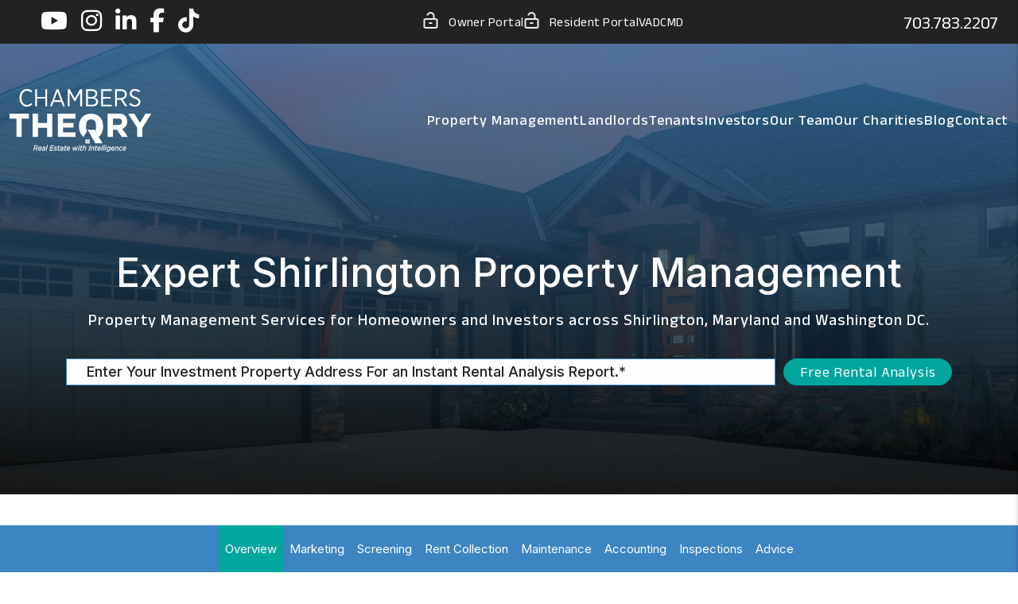

--- FILE ---
content_type: text/html; charset=UTF-8
request_url: https://www.chamberstheory.com/shirlington-property-management
body_size: 17310
content:
<!DOCTYPE html><html lang="en"><head>
<title>Shirlington Property Management, Shirlington Property Managers, Shirlington, VA Property Management Companies.</title>
<meta name="description" content="Trust your Shirlington property management to Chambers Theory. Our experienced Shirlington  property managers will care for your home like it is their own!"/>
<link rel="canonical" href="https://www.chamberstheory.com/shirlington-property-management" />
<link rel="stylesheet" type="text/css" href="/_system/css/ion-app.min.css?v=20240326" />
<meta charset="utf-8" />
	<meta name="viewport" content="width=device-width, initial-scale=1.0" />
	<meta http-equiv="X-UA-Compatible" content="IE=edge" />
	<meta property="og:type" content="website" />
<meta property="og:image" content="https://www.chamberstheory.com/images/social-sharing.jpg"/>


<!-- Default is for Property Management -->
<meta property="og:title" content="Northern Virginia Property Management, Northern Virginia Property Managers, Northern Virginia Property Management Companies. Chambers Theory" />
<meta property="og:url" content="https://www.chamberstheory.com" />
<meta property="og:image:alt" content="Northern Virginia property management" />
<meta property="og:description" content="Northern Virginia property management at its best. Let Chambers Theory's experienced Northern Virginia property managers care for your Northern Virginia rental home." />
	<link rel="shortcut icon" type="image/png" href="/favicon.png" />
<link rel="icon" type="image/x-icon" href="/favicon.ico" />
<link rel="preconnect" href="https://fonts.googleapis.com">
<link rel="preconnect" href="https://fonts.gstatic.com" crossorigin>
<link href="https://fonts.googleapis.com/css2?family=Inter:wght@400;500;600;700&family=Anek+Latin:wght@400;500;600;700&display=swap" rel="stylesheet">
<link rel="stylesheet" href="https://cdnjs.cloudflare.com/ajax/libs/bootstrap/5.3.0-alpha3/css/bootstrap.min.css" integrity="sha512-iGjGmwIm1UHNaSuwiNFfB3+HpzT/YLJMiYPKzlQEVpT6FWi5rfpbyrBuTPseScOCWBkRtsrRIbrTzJpQ02IaLA==" crossorigin="anonymous" referrerpolicy="no-referrer" />
<link rel="stylesheet" href="/css/animate-v2.min.css" media="screen and (min-width: 992px)">
<link rel="stylesheet" href="/css/styles.css?v716" />

<script src="https://cdnjs.cloudflare.com/ajax/libs/jquery/3.3.1/jquery.min.js" integrity="sha512-+NqPlbbtM1QqiK8ZAo4Yrj2c4lNQoGv8P79DPtKzj++l5jnN39rHA/xsqn8zE9l0uSoxaCdrOgFs6yjyfbBxSg==" crossorigin="anonymous" referrerpolicy="no-referrer"></script>
<script defer src="https://cdnjs.cloudflare.com/ajax/libs/bootstrap/5.2.3/js/bootstrap.bundle.min.js" integrity="sha512-i9cEfJwUwViEPFKdC1enz4ZRGBj8YQo6QByFTF92YXHi7waCqyexvRD75S5NVTsSiTv7rKWqG9Y5eFxmRsOn0A==" crossorigin="anonymous" referrerpolicy="no-referrer"></script>
<script defer src="https://cdnjs.cloudflare.com/ajax/libs/jquery.scrollfire/1.4.0/jquery.scrollfire.min.js"></script>
<script defer src="https://cdnjs.cloudflare.com/polyfill/v3/polyfill.min.js?features=IntersectionObserver"></script>
<script defer src="https://kit.fontawesome.com/8e7537a24b.js" crossorigin="anonymous"></script>
<script defer src="https://cdnjs.cloudflare.com/ajax/libs/lazysizes/5.1.0/lazysizes.min.js"></script>
<script defer src="https://www.google.com/recaptcha/api.js?onload=onIonRecaptchaLoad&render=explicit"></script>
<script defer src="/js/master-v3.js?v1"></script>


<!--[if lt IE 9]>
	<script src="https://oss.maxcdn.com/html5shiv/3.7.2/html5shiv.min.js"></script>
	<script src="https://oss.maxcdn.com/respond/1.4.2/respond.min.js"></script>
<![endif]-->

<!--[if IE]>
	<script src="https://cdnjs.cloudflare.com/ajax/libs/svg4everybody/2.1.9/svg4everybody.legacy.min.js" type="text/javascript"></script>
	<script src="https://cdnjs.cloudflare.com/ajax/libs/object-fit-images/3.2.4/ofi.min.js" type="text/javascript"></script>
	<script type="text/javascript">
		objectFitImages('img.cover');
	</script>
  <script defer>window.MSInputMethodContext && document.documentMode && document.write('<script src="https://cdn.jsdelivr.net/gh/nuxodin/ie11CustomProperties@4.1.0/ie11CustomProperties.min.js"><\/script>');</script>
<![endif]-->

<!-- Global Site Tag -->
<!-- Google tag (gtag.js) -->
<script async src="https://www.googletagmanager.com/gtag/js?id=AW-16683221347"></script>
<script>
  window.dataLayer = window.dataLayer || [];
  function gtag(){dataLayer.push(arguments);}
  gtag('js', new Date());

  gtag('config', 'AW-16683221347');
</script>
	<!-- GTM / FB Pixel / Code for bottom of head on every template -->

	<!-- Google Tag Manager -->
<script>(function(w,d,s,l,i){w[l]=w[l]||[];w[l].push({'gtm.start':
new Date().getTime(),event:'gtm.js'});var f=d.getElementsByTagName(s)[0],
j=d.createElement(s),dl=l!='dataLayer'?'&l='+l:'';j.async=true;j.src=
'https://www.googletagmanager.com/gtm.js?id='+i+dl;f.parentNode.insertBefore(j,f);
})(window,document,'script','dataLayer','GTM-WCTQV3FV');</script>
<!-- End Google Tag Manager -->
</head><body class="lazy-chat"><!-- Google Tag Manager (noscript) -->
<noscript><iframe src="https://www.googletagmanager.com/ns.html?id=GTM-WCTQV3FV"
height="0" width="0" style="display:none;visibility:hidden"></iframe></noscript>
<!-- End Google Tag Manager (noscript) -->

<!-- GTM / FB Pixel / Code for top of body on every template -->
	<!--[if lt IE 8]>
    <p class="browsehappy">You are using an <strong>outdated</strong> browser. Please <a href="http://browsehappy.com/">upgrade your browser</a> to improve your experience.</p>
    <![endif]-->

		<a class="sr-only sr-only-focusable" href="#maincontent">Skip to main content</a>




<!-- AMP HEADER GOES HERE -->
	
	
	
	<header id="header" data-spy="affix">
		<div class="header__bar">
			<div class="container-fluid h-100">
				<div class="social">
					<a href="https://www.youtube.com/channel/UChurpKZGHRRl4I2B7Ci0jcw" target="_blank" title="opens in a new window" role="button" class="social-button"><i class="fa fa-youtube-play social-icon" aria-hidden="true"></i><span class="sr-only">Youtube</span></a>
<a href="https://www.instagram.com/chamberstheoryllc/" target="_blank" title="opens in a new window" role="button" class="social-button"><i class="fa fa-instagram social-icon" aria-hidden="true"></i><span class="sr-only">Instagram</span></a>
<a href="https://www.linkedin.com/company/chambers-theory-llc/" target="_blank" title="opens in a new window" role="button" class="social-button"><i class="fa fa-linkedin social-icon" aria-hidden="true"></i><span class="sr-only">Linked In</span></a>
<a href="https://www.facebook.com/ChambersTheory" target="_blank" title="opens in a new window" role="button" class="social-button"><i class="fa fa-facebook social-icon" aria-hidden="true"></i><span class="sr-only">Facebook</span></a>
<a href="https://www.tiktok.com/@chamberstheory" target="_blank" title="opens in a new window" role="button" class="social-button"><i class="fa-brands fa-tiktok social-icon" aria-hidden="true"></i><span class="sr-only">TikTok</span></a>
				</div>
				<div class="portals">
					<a href="https://chamberstheory.appfolio.com/oportal/users/log_in" target="_blank" title="opens in new tab" aria-label="Owner Portal"><i class="fa-regular fa-unlock-keyhole"></i> Owner Portal</a>
					<a href="https://chamberstheory.appfolio.com/connect/users/sign_in" target="_blank" title="opens in new tab" aria-label="Resident Portal"><i class="fa-regular fa-unlock-keyhole"></i> Resident Portal</a>
					<a href="/why-chambers-theory">VA</a>
					<a href="/dc-landlords">DC</a>
					<a href="/why-chambers-theory">MD</a>
					<!-- <a href="/northern-virginia-homes-for-rent" aria-label="Apply for Rent"><i class="fa-regular fa-house"></i> Apply for Rent</a> -->
				</div>
				<div class="phone">
					<span data-ion="phone" data-mode="calls" data-link="1" data-delimiter="." data-name="chambers-theory" class="tel" itemprop="telephone"><a href="tel:+1-703-609-2323" class="tel" itemprop="telephone">(703) 609-2323</a></span>
				</div>
			</div>
		</div>
		<div class="container-fluid mw-1700">
			<div class="logo">
				<a href="/" aria-label="home"><img src="/images/logo.svg" alt="Chambers Theory Logo" /></a>
			</div>
			<nav aria-label="primary" role="navigation">
				<ul class="nav"><li class="nav__item launch-only"><a href="/" aria-label="home">Home</a></li>
<li class="nav__item">
	<a href="/northern-virginia-property-management" aria-label="Northern Virginia Property Management" aria-haspopup="true" aria-expanded="false">Property Management</a>
	<ul class="nav__dropdown nav__dropdown--lg">
    <div class="row">
			<div class="col-6">
				<ul class="list-unstyled">
					<li class="nav__item service-title">
						<a href="/northern-virginia-property-management" aria-label="Northern Virginia Property Management">Residential</a>
						<ul class="list-unstyled">
							<li><a href="/northern-virginia-property-management" aria-label="Northern Virginia Property Management">Our Services</a></li>
							<li><a href="/pricing" aria-label="Plans & Pricing">Customized Plans & Pricing</a></li>
							<li><a href="/marketing-services" aria-label="Listing Services">Listing Services</a></li>
							<li><a href="/guarantees" aria-label="Guarantees">Our Guarantees</a></li>
							<li><a href="/why-chambers-theory" aria-label="">Why Chambers Theory</a></li>
							<li><a href="/switch-property-managers" aria-label="Transfer Management">Transfer Management</a></li>
							<!-- <li><a href="/red-carpet-rental-program" aria-label="Red Carpet Rental Program">Red Carpet Rental Program</a></li> -->
							<li><a href="/northern-virginia-property-management" aria-label="Rental Analysis">Rental Analysis</a></li>
							<li><a href="/service-area" aria-label="Service Area">Service Area</a></li>
						</ul>
					</li>
				</ul>
			</div>
			<div class="col-6">
				<ul class="list-unstyled">
					<li class="nav__item no-tier"><a href="/northern-virginia-commercial-property-management" aria-label="Commercial Property Management">Commercial Property Management</a></li>
					<li class="nav__item no-tier"><a href="/property-management-consulting" aria-label="Property Management Consulting">Property Management Consulting</a></li>
					<li class="nav__item no-tier"><a href="/rent-sell-calculator" aria-label="Rent vs Sell Calculator">Rent vs Sell</a></li>
	          <li class="nav__item no-tier"><a href="/roi-calculator" aria-label="ROI Calculator">ROI Calculator</a></li>
	          <li class="nav__item no-tier"><a href="/vacancy-loss-calculator" aria-label="Vacancy Calculator">Vacancy Calculator</a></li>
					<!-- <li class="nav__item no-tier"><a href="/ttr" aria-label="White Glove Partnership">White Glove Partnership</a></li> -->

				</ul>
			</div>
		</div>
	</ul>
</li>
<li class="nav__item">
	<a href="#" aria-label="Landlord Resources" aria-haspopup="true" aria-expanded="false">Landlords</a>
	<ul class="nav__dropdown">
		<!-- <li><a href="/owners" aria-label="Landlord Resources">Landlord Resources</a></li> -->
		<li><a href="/dc-landlords" aria-label="DC Landlords">DC Landlords</a></li>
		<li><a href="/fso-landlords" aria-label="Foreign Service Landlords">FSO Landlords</a></li>
		<li><a href="/landlord-lifecycle" aria-label="Landlord Lifecycle">Landlord Lifecycle</a></li>
		<li><a href="/landlord-licensing" aria-label="Landlord Licensing">Landlord Licensing</a></li>
		<li><a href="/owner-faq" aria-label="Landlord Faqs">Landlord FAQs</a></li>
		<li><a href="https://chamberstheory.appfolio.com/oportal/users/log_in" aria-label="Owner Login" title="this opens in new tab" target="_blank">Owner Portal</a></li>
	</ul>
</li>
<li class="nav__item">
	<a href="/tenants" aria-label="Tenant Resources" aria-haspopup="true" aria-expanded="false">Tenants</a>
	<ul class="nav__dropdown">
		<li><a href="/tenants" aria-label="Tenant Resources">Tenant Resources</a></li>
		<li><a href="/northern-virginia-homes-for-rent" aria-label="Northern Virginia Homes for Rent">Homes for Rent</a></li>
		<li><a href="/tenant-faq" aria-label="Tenant Faqs">Tenant FAQs</a></li>
		<!-- <li><a href="https://app.propertymeld.com/tenant/chamberstheory" target="_blank" title="this opens in new tab" aria-label="Maintenance">Submit Request</a></li> -->

		<div class="nav__dropdown--pillars">
			<ul class="nav__pillar">
				<li class="nav__item service-title">
					<a href="https://app.propertymeld.com/tenant/chamberstheory" target="_blank" aria-label="Community Association Management" aria-haspopup="true" aria-expanded="false">Submit Repair Request <i class="fa-sharp fa-regular fa-angle-right"></i></a>
					<ul class="nav__pillar-menu">
						<li><a href="https://app.propertymeld.com/tenant/chamberstheory" target="_blank" aria-label="Submit Repair">Submit Repair</a></li>
						<li><a href="https://www.ezrportal.com/" target="_blank" aria-label="Virtual Handyman">Virtual Handyman</a></li>
						<li><a href="https://www.pestshare.com/" target="_blank" aria-label="Pest Issue?">Pest Issue?</a></li>
					</ul>
				</li>
			</ul>
		</div>

		<!-- <li><a href="https://www.ezrportal.com/" target="_blank" title="this opens in new tab" aria-label="Virtual Handyman">Virtual Handyman</a></li> -->
		<li><a href="/resident-benefits-package" aria-label="Resident Benefits Package">Resident Benefits Package</a></li>
		<li><a href="/pdf/tenant-move-out-checklist-chambers-theory-property-management.pdf" target="_blank" title="opens a new tab" aria-label="Tenant Move Out Checklist">Tenant Move Out Checklist</a></li>
		<li><a href="https://chamberstheory.appfolio.com/connect/users/sign_in" target="_blank" aria-label="Tenant Login">Tenant Portal</a></li>
	</ul>
</li>
<li class="nav__item">
	<a href="/northern-virginia-real-estate" aria-label="Northern Virginia Real Estate Investors">Investors</a>
	<ul class="nav__dropdown">
		<li><a href="/northern-virginia-real-estate" aria-label="Northern Virginia Real Estate">Real Estate with Intelligence</a></li>
		<li><a href="https://www.hometheorysalesteam.com/buying-services" aria-label="Buyers" target="_blank" title="opens in a new tab">Buyers</a></li>
		<li><a href="https://www.hometheorysalesteam.com/sellers" aria-label="Sellers" target="_blank" title="opens in a new tab">Sellers</a></li>
	</ul>
</li>
<li class="nav__item">
	<a href="/about" aria-label="About Us" aria-haspopup="true" aria-expanded="false">Our Team</a>
	<ul class="nav__dropdown">
		<li><a href="/about" aria-label="About Us">About Us</a></li>
		<li><a href="/our-team" aria-label="Our Team">Our Team</a></li>
		<li><a href="/testimonials" aria-label="Testimonials">Testimonials</a></li>
	</ul>
</li>
<li class="nav__item">
	<a href="/foreign-services" aria-label="Our Charities" aria-haspopup="true" aria-expanded="false">Our Charities</a>
	<ul class="nav__dropdown">
		<li><a href="/charities-we-support" aria-label="Charities We Support">Charities We Support</a></li>
		<li><a href="/foreign-services" aria-label="Foreign Service">FSYF Sponsor</a></li>
	</ul>
</li>
<li class="nav__item">
	<a href="/blog" aria-label="Blog" aria-haspopup="true" aria-expanded="false">Blog</a>
	<ul class="nav__dropdown">
		<li><a href="/blog" aria-label="Blog">Blog</a></li>
		<li><a href="/rewi-podcast" aria-label="REWI Postcast">REWI Podcast</a></li>
		<li><a href="/video-resource-library" aria-label="Video Resource Library">Video Resources</a></li>
		<!-- <li><a href="/701-gouldman-lane" aria-label="701 Gouldman Lane ‘The Movie’">701 Gouldman Lane ‘The Movie’</a></li> -->
	</ul>
</li>
<li class="nav__item"><a href="/contact" aria-label="Contact">Contact</a>
	<ul class="nav__dropdown">
		<li><a href="/contact" aria-label="Contact Us">Contact Us</a></li>
		<li><a href="/agents" aria-label="Agent Referral Program">Agent Referral Program</a></li>

		<!-- <li><a href="/701-gouldman-lane" aria-label="701 Gouldman Lane ‘The Movie’">701 Gouldman Lane ‘The Movie’</a></li> -->
	</ul>
</li></ul>
				<a href="javascript:void(0)" class="launch-menu-button" aria-label="Open Menu" role="button">
					<i class="fa fa-bars"></i> MENU
				</a>
			</nav>
		</div>
	</header>

	<div class="launch-menu" aria-label="menu" role="navigation" aria-hidden="true" tabindex="-1">
		<button type="button" class="launch-menu-close" aria-label="Close">
		  <i class="fal fa-times-circle"></i>
		</button>
		<div class="logo">
			<a href="/"><img src="/images/logo.svg" alt="Chambers Theory Logo" /></a>
		</div>
		<div class="phone">
			<i class="fa fa-phone"></i> <span data-ion="phone" data-mode="calls" data-link="1" data-delimiter="." data-name="chambers-theory" class="tel" itemprop="telephone"><a href="tel:+1-703-609-2323" class="tel" itemprop="telephone">(703) 609-2323</a></span>
		</div>
		<div class="links">
			<a class="btn" href="https://chamberstheory.appfolio.com/oportal/users/log_in" target="_blank" title="opens in new tab" aria-label="Owner Portal"><i class="fa-solid fa-lock-keyhole"></i> Owner Portal</a>
			<a class="btn" href="https://chamberstheory.appfolio.com/connect/users/sign_in" target="_blank" title="opens in new tab" aria-label="Resident Portal"><i class="fa-solid fa-lock-keyhole"></i> Resident Portal</a>
		</div>
		<ul class="nav flex-column">
			<li class="nav__item launch-only"><a href="/" aria-label="home">Home</a></li>
<li class="nav__item">
	<a href="/northern-virginia-property-management" aria-label="Northern Virginia Property Management" aria-haspopup="true" aria-expanded="false">Property Management</a>
	<ul class="nav__dropdown nav__dropdown--lg">
    <div class="row">
			<div class="col-6">
				<ul class="list-unstyled">
					<li class="nav__item service-title">
						<a href="/northern-virginia-property-management" aria-label="Northern Virginia Property Management">Residential</a>
						<ul class="list-unstyled">
							<li><a href="/northern-virginia-property-management" aria-label="Northern Virginia Property Management">Our Services</a></li>
							<li><a href="/pricing" aria-label="Plans & Pricing">Customized Plans & Pricing</a></li>
							<li><a href="/marketing-services" aria-label="Listing Services">Listing Services</a></li>
							<li><a href="/guarantees" aria-label="Guarantees">Our Guarantees</a></li>
							<li><a href="/why-chambers-theory" aria-label="">Why Chambers Theory</a></li>
							<li><a href="/switch-property-managers" aria-label="Transfer Management">Transfer Management</a></li>
							<!-- <li><a href="/red-carpet-rental-program" aria-label="Red Carpet Rental Program">Red Carpet Rental Program</a></li> -->
							<li><a href="/northern-virginia-property-management" aria-label="Rental Analysis">Rental Analysis</a></li>
							<li><a href="/service-area" aria-label="Service Area">Service Area</a></li>
						</ul>
					</li>
				</ul>
			</div>
			<div class="col-6">
				<ul class="list-unstyled">
					<li class="nav__item no-tier"><a href="/northern-virginia-commercial-property-management" aria-label="Commercial Property Management">Commercial Property Management</a></li>
					<li class="nav__item no-tier"><a href="/property-management-consulting" aria-label="Property Management Consulting">Property Management Consulting</a></li>
					<li class="nav__item no-tier"><a href="/rent-sell-calculator" aria-label="Rent vs Sell Calculator">Rent vs Sell</a></li>
	          <li class="nav__item no-tier"><a href="/roi-calculator" aria-label="ROI Calculator">ROI Calculator</a></li>
	          <li class="nav__item no-tier"><a href="/vacancy-loss-calculator" aria-label="Vacancy Calculator">Vacancy Calculator</a></li>
					<!-- <li class="nav__item no-tier"><a href="/ttr" aria-label="White Glove Partnership">White Glove Partnership</a></li> -->

				</ul>
			</div>
		</div>
	</ul>
</li>
<li class="nav__item">
	<a href="#" aria-label="Landlord Resources" aria-haspopup="true" aria-expanded="false">Landlords</a>
	<ul class="nav__dropdown">
		<!-- <li><a href="/owners" aria-label="Landlord Resources">Landlord Resources</a></li> -->
		<li><a href="/dc-landlords" aria-label="DC Landlords">DC Landlords</a></li>
		<li><a href="/fso-landlords" aria-label="Foreign Service Landlords">FSO Landlords</a></li>
		<li><a href="/landlord-lifecycle" aria-label="Landlord Lifecycle">Landlord Lifecycle</a></li>
		<li><a href="/landlord-licensing" aria-label="Landlord Licensing">Landlord Licensing</a></li>
		<li><a href="/owner-faq" aria-label="Landlord Faqs">Landlord FAQs</a></li>
		<li><a href="https://chamberstheory.appfolio.com/oportal/users/log_in" aria-label="Owner Login" title="this opens in new tab" target="_blank">Owner Portal</a></li>
	</ul>
</li>
<li class="nav__item">
	<a href="/tenants" aria-label="Tenant Resources" aria-haspopup="true" aria-expanded="false">Tenants</a>
	<ul class="nav__dropdown">
		<li><a href="/tenants" aria-label="Tenant Resources">Tenant Resources</a></li>
		<li><a href="/northern-virginia-homes-for-rent" aria-label="Northern Virginia Homes for Rent">Homes for Rent</a></li>
		<li><a href="/tenant-faq" aria-label="Tenant Faqs">Tenant FAQs</a></li>
		<!-- <li><a href="https://app.propertymeld.com/tenant/chamberstheory" target="_blank" title="this opens in new tab" aria-label="Maintenance">Submit Request</a></li> -->

		<div class="nav__dropdown--pillars">
			<ul class="nav__pillar">
				<li class="nav__item service-title">
					<a href="https://app.propertymeld.com/tenant/chamberstheory" target="_blank" aria-label="Community Association Management" aria-haspopup="true" aria-expanded="false">Submit Repair Request <i class="fa-sharp fa-regular fa-angle-right"></i></a>
					<ul class="nav__pillar-menu">
						<li><a href="https://app.propertymeld.com/tenant/chamberstheory" target="_blank" aria-label="Submit Repair">Submit Repair</a></li>
						<li><a href="https://www.ezrportal.com/" target="_blank" aria-label="Virtual Handyman">Virtual Handyman</a></li>
						<li><a href="https://www.pestshare.com/" target="_blank" aria-label="Pest Issue?">Pest Issue?</a></li>
					</ul>
				</li>
			</ul>
		</div>

		<!-- <li><a href="https://www.ezrportal.com/" target="_blank" title="this opens in new tab" aria-label="Virtual Handyman">Virtual Handyman</a></li> -->
		<li><a href="/resident-benefits-package" aria-label="Resident Benefits Package">Resident Benefits Package</a></li>
		<li><a href="/pdf/tenant-move-out-checklist-chambers-theory-property-management.pdf" target="_blank" title="opens a new tab" aria-label="Tenant Move Out Checklist">Tenant Move Out Checklist</a></li>
		<li><a href="https://chamberstheory.appfolio.com/connect/users/sign_in" target="_blank" aria-label="Tenant Login">Tenant Portal</a></li>
	</ul>
</li>
<li class="nav__item">
	<a href="/northern-virginia-real-estate" aria-label="Northern Virginia Real Estate Investors">Investors</a>
	<ul class="nav__dropdown">
		<li><a href="/northern-virginia-real-estate" aria-label="Northern Virginia Real Estate">Real Estate with Intelligence</a></li>
		<li><a href="https://www.hometheorysalesteam.com/buying-services" aria-label="Buyers" target="_blank" title="opens in a new tab">Buyers</a></li>
		<li><a href="https://www.hometheorysalesteam.com/sellers" aria-label="Sellers" target="_blank" title="opens in a new tab">Sellers</a></li>
	</ul>
</li>
<li class="nav__item">
	<a href="/about" aria-label="About Us" aria-haspopup="true" aria-expanded="false">Our Team</a>
	<ul class="nav__dropdown">
		<li><a href="/about" aria-label="About Us">About Us</a></li>
		<li><a href="/our-team" aria-label="Our Team">Our Team</a></li>
		<li><a href="/testimonials" aria-label="Testimonials">Testimonials</a></li>
	</ul>
</li>
<li class="nav__item">
	<a href="/foreign-services" aria-label="Our Charities" aria-haspopup="true" aria-expanded="false">Our Charities</a>
	<ul class="nav__dropdown">
		<li><a href="/charities-we-support" aria-label="Charities We Support">Charities We Support</a></li>
		<li><a href="/foreign-services" aria-label="Foreign Service">FSYF Sponsor</a></li>
	</ul>
</li>
<li class="nav__item">
	<a href="/blog" aria-label="Blog" aria-haspopup="true" aria-expanded="false">Blog</a>
	<ul class="nav__dropdown">
		<li><a href="/blog" aria-label="Blog">Blog</a></li>
		<li><a href="/rewi-podcast" aria-label="REWI Postcast">REWI Podcast</a></li>
		<li><a href="/video-resource-library" aria-label="Video Resource Library">Video Resources</a></li>
		<!-- <li><a href="/701-gouldman-lane" aria-label="701 Gouldman Lane ‘The Movie’">701 Gouldman Lane ‘The Movie’</a></li> -->
	</ul>
</li>
<li class="nav__item"><a href="/contact" aria-label="Contact">Contact</a>
	<ul class="nav__dropdown">
		<li><a href="/contact" aria-label="Contact Us">Contact Us</a></li>
		<li><a href="/agents" aria-label="Agent Referral Program">Agent Referral Program</a></li>

		<!-- <li><a href="/701-gouldman-lane" aria-label="701 Gouldman Lane ‘The Movie’">701 Gouldman Lane ‘The Movie’</a></li> -->
	</ul>
</li>
		</ul>
		<div class="social">
			<a href="https://www.youtube.com/channel/UChurpKZGHRRl4I2B7Ci0jcw" target="_blank" title="opens in a new window" role="button" class="social-button"><i class="fa fa-youtube-play social-icon" aria-hidden="true"></i><span class="sr-only">Youtube</span></a>
<a href="https://www.instagram.com/chamberstheoryllc/" target="_blank" title="opens in a new window" role="button" class="social-button"><i class="fa fa-instagram social-icon" aria-hidden="true"></i><span class="sr-only">Instagram</span></a>
<a href="https://www.linkedin.com/company/chambers-theory-llc/" target="_blank" title="opens in a new window" role="button" class="social-button"><i class="fa fa-linkedin social-icon" aria-hidden="true"></i><span class="sr-only">Linked In</span></a>
<a href="https://www.facebook.com/ChambersTheory" target="_blank" title="opens in a new window" role="button" class="social-button"><i class="fa fa-facebook social-icon" aria-hidden="true"></i><span class="sr-only">Facebook</span></a>
<a href="https://www.tiktok.com/@chamberstheory" target="_blank" title="opens in a new window" role="button" class="social-button"><i class="fa-brands fa-tiktok social-icon" aria-hidden="true"></i><span class="sr-only">TikTok</span></a>
		</div>
	</div>
	<div class="launch-menu-mask"></div>

<!-- END AMP HEADER -->
	<main name="maincontent" id="maincontent">
		
	<!-- Find & Replace Shirlington with city name -->
  


  <!-- Capture Overview Page and Cluster Content Snippets -->
  
  
  
  
  
  <!-- Print Overview Page and Cluster Content Snippets with new market name & url  -->
  <meta property="og:type" content="website" />
<meta property="og:image" content="https://www.chamberstheory.com/images/social-sharing.jpg"/>


<!-- Default is for Property Management -->
<meta property="og:title" content="Shirlington Property Management, Shirlington Property Managers, Shirlington Property Management Companies. Chambers Theory" />
<meta property="og:url" content="https://www.chamberstheory.com" />
<meta property="og:image:alt" content="Shirlington property management" />
<meta property="og:description" content="Shirlington property management at its best. Let Chambers Theory's experienced Shirlington property managers care for your Shirlington rental home." /><section id="hero">
	<div id="secondary-banner" class="launch-image-banner random" data-provide="random">
		<ul class="image-list">
			<li><img src="/images/pm-banner.jpg" alt="Shirlington Property Management Banner Image" /></li>
		</ul>
		<div class="container">
			<div class="prompt animated-slow fadeSlowInUp">
				<h1 class="hero__lead">
Expert Shirlington Property Management
</h1>
				<h3 class="hero__sub mt-3" data-delay="2">Property Management Services for Homeowners and Investors across Shirlington, Maryland and Washington DC.</h3>
			</div>
			<div class="amp__form animated zoomInMin animate-4" data-ion="amp" data-name="chambers-theory" data-step="1" data-success-url="/services-step-2" data-placeholder="Enter Your Investment Property Address For an Instant Rental Analysis Report.*"></div>
		</div>
	</div>

	<nav id="sub-nav" aria-label="secondary">
		<ul class="nav justify-content-center align-items-stretch">
			<li class="nav-item">
				<a class="nav-link" href="/shirlington-property-management">Overview</a>
			</li>
			<li class="nav-item">
				<a class="nav-link" href="/marketing">Marketing</a>
			</li>
			<li class="nav-item">
				<a class="nav-link" href="/tenant-screening">Screening</a>
			</li>
			<li class="nav-item">
				<a class="nav-link" href="/rent-collection">Rent Collection</a>
			</li>
			<li class="nav-item">
				<a class="nav-link" href="/maintenance-services">Maintenance</a>
			</li>
			<li class="nav-item">
				<a class="nav-link" href="/accounting">Accounting</a>
			</li>
			<li class="nav-item">
				<a class="nav-link" href="/inspections-services">Inspections</a>
			</li>
			<li class="nav-item">
				<a class="nav-link" href="/investment-advice">Advice</a>
			</li>
		</ul>
	</nav>
</section><section class="intro pb-0 pt-0">
	<div class="container-fluid pw-1400">

<section id="overview">
		<div class="row g-5">
			<div class="col-lg-7 pe-xxl-0">
				<h2 class="intro__lead">Overview</h2>
				<!-- <div class="image-wrapper">
					<img data-src="/images/shirlington-property-managers.jpg" alt="Shirlington Property Managers" class="cover lazyload">
				</div> -->
				<p>
					Having a successful rental property requires a lot of time, effort, experience and knowledge. Let us save you that time, effort and frustration that comes with gaining that experience. As a full service Shirlington property management company, our team is responsible for taking care of all aspects of managing your rental(s).
				</p>
				<h3>How much rent can you get for your investment?</h3>
				<p>
					Our market analysis helps landlords and us make data-informed decisions about their rental property, including rate estimates and other information so they can invest and manage their investment property more wisely.
				</p>
				<ul class="ps-3" data-stagger="fadeInRight">
					<li>
						Get Optimized Rental Value for Your Property
					</li>
					<li>
						Gain Crucial Insight into Current Market Conditions
					</li>
					<li>
						Determine Your Cashflow from Monthly Rental Value
					</li>
				</ul>

				<div class="image">
					<img class="cover lazyload" src="/images/timeline-overview.jpg?v2" alt="Shirlington">
				</div>

				
<div class="form-cta">
	<p>
		Get started with your <a href="/signup-form"><span class="text-primary">FREE RENTAL PRICE ANALYSIS</span></a> or complete the form <span class="form-direction"></span> and we will be in touch.
	</p>
</div>

			</div>
			<div id="contact" class="col-lg-5">
				<div class="form-container">
					<h3 class="form-container__lead">Connect With a Real Estate Expert Today</h3>
					<p>Intelligent solutions for homeowners & real estate investors seeking specialized property management and leasing services across Shirlington, Maryland, and Washington D.C.</p>
					<div class="form-swap">
  <p class="is-required">Owner or Renter?</p>
  <ul class="nav" role="tablist">
    <li role="presentation">
      <a class="active" id="owner-contact-tab" href="#owner-contact-form" aria-controls="owner-contact-form" role="tab" data-bs-toggle="tab" aria-selected="true">I'm an Owner</a>
    </li>
    <li role="presentation">
      <a id="tenant-contact-tab" href="#tenant-contact-form" aria-controls="tenant-contact-form" role="tab" data-bs-toggle="tab" aria-selected="false">I'm a Renter</a>
    </li>
    <li role="presentation">
      <a id="vendor-contact-tab" href="#vendor-contact-form" aria-controls="vendor-contact-form" role="tab" data-bs-toggle="tab" aria-selected="false">I'm a Vendor</a>
    </li>
  </ul>
  <div class="tab-content">
    <div role="tabpanel" class="tab-pane active" id="owner-contact-form" aria-labelledby="owner-contact-tab"><div data-ion="form" data-name="services" data-recaptcha="1"></div></div>
    <div role="tabpanel" class="tab-pane" id="tenant-contact-form" aria-labelledby="tenant-contact-tab"><div data-ion="form" data-name="contact" data-recaptcha="1"></div></div>
    <div role="tabpanel" class="tab-pane" id="vendor-contact-form" aria-labelledby="vendor-contact-tab"><div data-ion="form" data-name="vendor" data-recaptcha="1"></div></div>
  </div>
</div>
				</div>
			</div>
		</div>
		</section>

		<section id="home-welcome">
			<div class="container-fluid mw-1600" data-stagger="fadeSlowInUp">
				<h3 class="display-1">Fully Integrated End-to-end Property Management Solutions.</h3>
				<p>
					Chambers Theory is the intelligent choice for owners seeking to maximize their financial return, maintain the preservation and care of their home, and increase the satisfaction and retention of residents. We are an elite specialized team of property managers and real estate experts serving Shirlington, Washington DC,  and Montgomery County in Maryland.
				</p>
			</div>

			<iframe width="100%" height="500" src="https://www.youtube.com/embed/veIaTgLM4L8?si=M8_ufJAtEuZwnIyp" title="YouTube video player" frameborder="0" allow="accelerometer; autoplay; clipboard-write; encrypted-media; gyroscope; picture-in-picture; web-share" referrerpolicy="strict-origin-when-cross-origin" allowfullscreen></iframe>


		</section>
		<section id="home-stats" class="banner">
	    <div class="container-fluid mw-1600">
	      <ul class="stats" data-stagger="fadeIn">

	        <li class="stats__item">
	          <span class="stats__number countup" data-start="0" data-end="15" data-suffix="%">15%</span>
	          <span class="stats__description">HIGHER AVERAGE RENTS</span>
	          <p>It’s easy to rent out properties quickly, if you’re under priced. We get good quality Tenants and we reduce vacancy, without sacrificing top of market rent. Chambers Theory has the highest average rent per property in the Washington DC Metro area. <strong><i>For you, this means higher market value for your home!</i></strong></p>
	        </li>

	        <li class="stats__item">
	          <span class="stats__number countup" data-start="0" data-end="95" data-suffix="%">95%</span>
	          <span class="stats__description">Less Days on Market</span>
	          <p>On average, Chambers Theory takes 70% less time to find a suitable tenant for rental listings, than the average property management company in our same service area.<strong><i> For you, this means less vacancy time, less risk, more financial stability & more profitability!</i></strong></p>
	        </li>

	        <li class="stats__item">
	          <span class="stats__number countup" data-start="0" data-end="100" data-suffix="%">100%</span>
	          <span class="stats__description">LEASING COMMISSION GUARANTEE</span>
	          <p>If your Tenant moves out early and does not fulfill the original terms of their Lease Agreement, we will credit you back a prorated portion of your Leasing Commission so you aren’t charged for something you didn’t get. <strong><i>For you, this means more protections as a landlord!</i></strong></p>
	        </li>
	        <li class="stats__item">
	          <span class="stats__number countup" data-start="0" data-end="5595" data-prefix="$" data-separator=",">5,595</span>
	          <span class="stats__description">ANNUAL RENTAL EARNINGS</span>
	          <p>In 2024, Chambers Theory distinguished itself within the competitive rental market of the DMV area by achieving an impressive feat: generating $5,595 more in annual rental earnings for our clients compared to our competitors.
	            <strong> <em> For you, this means maximizing your annual rental income! </em> </strong> </p>
	          </li>
	        </ul>
	      </div>
	    </section>


	</div>
</section><!-- <section id="pm-fee" class="bg-image banner lazyload" data-bg="/images/introductory-management-bg.jpg">
	<div class="container mw-900 text-center text-lg-left">
		<div class="row align-items-center">
			<div class="col-md" data-animation="zoomInMin">
				<h3>
					<span class="num">5.5%</span>
					Property Management Fee Until 2025
				</h3>
			</div>
			<div class="col-md">
				<div class="content" data-stagger="fadeInRight" data-delay="2">
					<p>Our 5-star service can help you prepare for success.<br/>You pay <strong>NO CHARGES</strong> until we begin collecting rent.</p>
					<a href="/five-point-five-percent-intro-management-fee" class="btn btn--secondary">Start Now</a>
				</div>
			</div>
		</div>
		<p class="mb-0 text-muted font--secondary" data-animation="fadeSlowInUp"><small>*Must sign contract with Chambers Theory on or before April 30th, 2024. Other terms and conditions apply.</small></p>
	</div>
</section> -->


<section id="services" class="banner">
	<div class="container-fluid mw-1700">
		<header data-stagger="fadeSlowInUp">
			
			<h3 class="display-1">
				
					Our Comprehensive Shirlington Property Management Services
				
			</h3>
			
		</header>
		<div class="services" data-stagger="fadeSlowInUp">
			<div id="servicesCarousel" class="carousel slide multi-item-carousel" data-bs-ride="carousel" data-bs-interval="5000">
				<div class="carousel-inner">
					<div class="carousel-item active">
						<div class="service-item">
							<div class="service-item__image"><img data-src="/images/rent-collection.jpg" alt="Rent Collection" class="lazyload cover"></div>
							<h4 class="service-item__title">Rent Collection</h4>
							<p>
								Our streamlined process ensures you receive payments on time, every time, providing you with a stress-free income flow for your rental property.
							</p>
							<a href="/rent-collection" class="btn btn--secondary">Learn More</a>
						</div>
					</div>
					<div class="carousel-item">
						<div class="service-item">
							<div class="service-item__image"><img data-src="/images/marketing.jpg" alt="Leasing + Marketing" class="lazyload cover"></div>
							<h4 class="service-item__title">Leasing + Marketing</h4>
							<p>
								Our dedicated team handles comprehensive marketing and leasing, showcasing your property to a wide audience and securing reliable, long-term tenants efficiently.
							</p>
							<a href="/marketing" class="btn btn--secondary">Maximum Exposure</a>
						</div>
					</div>
					<div class="carousel-item">
						<div class="service-item">
							<div class="service-item__image"><img data-src="/images/maintenance.jpg" alt="Repairs + Maintenance" class="lazyload cover"></div>
							<h4 class="service-item__title">Repairs + Maintenance</h4>
							<p>
								From routine maintenance to major renovations, our skilled team ensures your property remains in peak condition, enhancing its long-term value.
							</p>
							<a href="/maintenance-services" class="btn btn--secondary">Protect Your Home</a>
						</div>
					</div>
					<div class="carousel-item">
						<div class="service-item">
							<div class="service-item__image"><img data-src="/images/accounting.jpg" alt="Accounting + Reporting" class="lazyload cover"></div>
							<h4 class="service-item__title">Accounting + Reporting</h4>
							<p>
								With our detailed financial reporting tools, it's never been easier to keep
								tabs on your investment. Log into your owner portal to view statements & more.
							</p>
							<a href="/accounting" class="btn btn--secondary">Effective Reporting</a>
						</div>
					</div>
					<div class="carousel-item">
						<div class="service-item">
							<div class="service-item__image"><img data-src="/images/inspections.jpg" alt="Property Inspections" class="lazyload cover"></div>
							<h4 class="service-item__title">Property Inspections</h4>
							<p>
								Protect your investment with proactive inspections. Our thorough assessments catch potential issues early, preserving the value of your property and saving you time and money in the process.
							</p>
							<a href="/inspections-services" class="btn btn--secondary">Our Methods</a>
						</div>
					</div>
					<div class="carousel-item">
						<div class="service-item">
							<div class="service-item__image"><img data-src="/images/screening.jpg" alt="Tenant Screening" class="lazyload cover"></div>
							<h4 class="service-item__title">Tenant Screening</h4>
							<p>
								Find the perfect fit for your property. Our rigorous screening process evaluates potential tenants, ensuring you have reliable and responsible occupants who treat your property with care and respect.
							</p>
							<a href="/tenant-screening" class="btn btn--secondary">How It Works</a>
						</div>
					</div>
					<div class="carousel-item">
						<div class="service-item">
							<div class="service-item__image"><img data-src="/images/investment-advice.jpg" alt="Investment Advice" class="lazyload cover"></div>
							<h4 class="service-item__title">Investment Advice</h4>
							<p>
								Make informed decisions with our expert guidance. Receive tailored advice on property investments, helping you navigate the market and make choices that align with your financial goals.
							</p>
							<a href="/investment-advice" class="btn btn--secondary">Get Advice</a>
						</div>
					</div>
					<div class="carousel-item">
						<div class="service-item">
							<div class="service-item__image"><img data-src="/images/buying-selling.jpg" alt="Buying + Selling" class="lazyload cover"></div>
							<h4 class="service-item__title">Buying + Selling</h4>
							<p>
								Whether you’re buying or selling, trust our experienced team to handle the process smoothly, ensuring you achieve the best outcomes for your property ventures.
							</p>
							<a href="/buying-selling" class="btn btn--secondary">Explore Investments</a>
						</div>
					</div>
				</div>
			</div>
		</div>
		<div class="carousel-controls justify-content-between">
			<a class="carousel-control-prev" href="#servicesCarousel" role="button" data-bs-slide="prev">
				<i class="fal fa-arrow-left"></i>
				<span class="sr-only">Previous</span>
			</a>
			<a class="carousel-control-next" href="#servicesCarousel" role="button" data-bs-slide="next">
				<i class="fal fa-arrow-right"></i>
				<span class="sr-only">Next</span>
			</a>
		</div>
	</div>
</section>


<section id="pm-guarantees" class="text-center bg-image lazyload" data-bg="/images/guarantees-bg.jpg">
	<div class="container-fluid pw-1800" data-stagger="fadeSlowInUp">
		<header>
			<h3 class="display-1">Rest Easy Knowing We’ve Got You Covered.</h3>
		</header>
		<div id="guaranteesCarousel" class="carousel slide multi-item-carousel" data-bs-ride="carousel" data-bs-interval="4000">
  <div class="carousel-inner">
    
      <div class="carousel-item active">
        <div class="guarantee">
          <div class="guarantee__item">
            <h4 class="guarantees__title">Leasing Commission <small>Guarantee</small></h4>
          </div>
        </div>
      </div>
    
      <div class="carousel-item ">
        <div class="guarantee">
          <div class="guarantee__item">
            <h4 class="guarantees__title">Late Rent Fee Split <small>Guarantee</small></h4>
          </div>
        </div>
      </div>
    
      <div class="carousel-item ">
        <div class="guarantee">
          <div class="guarantee__item">
            <h4 class="guarantees__title">Results <small>Guarantee</small></h4>
          </div>
        </div>
      </div>
    
      <div class="carousel-item ">
        <div class="guarantee">
          <div class="guarantee__item">
            <h4 class="guarantees__title">Return Client <small>Guarantee</small></h4>
          </div>
        </div>
      </div>
    
      <div class="carousel-item ">
        <div class="guarantee">
          <div class="guarantee__item">
            <h4 class="guarantees__title">Proceeds <small>Guarantee</small></h4>
          </div>
        </div>
      </div>
    
  </div>
</div>
	</div>
</section>



  <section id="pm-discover">
    <div class="container-fluid mw-1600">
      <div class="row justify-content-between align-items-center">
        <div class="col-lg-6 my-5" data-animation="fadeInLeft">
          <img data-src="/images/northern-virginia-property-management.jpg" alt="Shirlington Property Management" class="cover lazyload">
        </div>
        <div class="col-lg-6 ps-lg-6 pe-lg-0 content" data-animation="fadeInRight">
          <div class="area-info">
            <h3 class="display-1">Discover Shirlington</h3>
            <p>
              Shirlington, Northern Virginia, is an increasingly popular destination for real estate investors seeking lucrative rental opportunities. Nestled in the heart of Loudoun County, Shirlington offers a mix of suburban charm and rural tranquility, making it ideal for families, young professionals, and retirees. Single-family homes, townhouses, and modern apartments are the best types of properties for rental investments in Shirlington. With a strong demand for quality rental homes, property owners can expect attractive returns on investment. The community's excellent school system, growing job market, and proximity to Washington D.C. contribute to its appeal, ensuring a steady stream of potential tenants.
            </p>
						<p>
              In addition to its robust real estate market, Shirlington boasts a wealth of attractions and amenities that enhance its livability. The historic village of Shirlington offers a glimpse into the past with its well-preserved 19th-century buildings and charming streets. Nature enthusiasts will appreciate the nearby Bull Run Mountains and the scenic trails of Gilbert's Corner Regional Park, perfect for hiking and outdoor activities. The Shirlington Mill Historic Park is another must-visit, providing educational tours and picturesque views. Investing in Shirlington not only promises strong financial returns but also the chance to be part of a vibrant and growing community. For those seeking property management in Virginia, Shirlington stands out as a prime location for both residential comfort and investment potential.
						</p>
            <!-- <div class="collapse" id="collapseExample">
							<p>
								The housing market in Shirlington is characterized by its stability and demand for quality properties. Housing market trends indicate a strong demand for homes that blend historical charm with modern amenities, with prices reflecting the city's desirability and proximity to the nation's capital. Shirlington's strategic location, with access to major transportation routes and convenient public transit options, enhances its appeal for homeowners interested in property management and real estate investment. The city's strong sense of community, top-rated schools, and commitment to preserving its historic character make it an attractive prospect for those seeking to invest in the dynamic and thriving real estate market of Shirlington.
							</p>
            </div>
            <a class="read-more" data-bs-toggle="collapse" href="#collapseExample" role="button" aria-expanded="false" aria-controls="collapseExample">Learn More</a>
          </div> -->
        </div>
      </div>
    </div>
  </section>




  <section id="areas">
	<div class="container-fluid mw-1600">
		<div class="row justify-content-between mb-5">
			<div class="col-lg-6 pe-xl-5">
				<header data-stagger="fadeInLeft">
					
					<h3 class="display-1"">
						
						Areas We Serve
						
					</h3>
					<p>Your interests are being served no matter where you are in the world. With decades of combined experience, our areas of service include Northern Virginia, Washington DC,  and Montgomery County in Maryland. Our goal is to ensure our clients in those markets receive top quality property management and leasing services. It’s time you had a working theory.</p>
				</header>
			</div>
			<div class="col-lg-5">
				<img data-src="/images/world-map.svg" alt="Areas We Serve" class="lazyload" data-animation="zoomInMin" />
			</div>
		</div>
		<span itemprop="areaServed" itemscope itemtype="http://schema.org/service">
			<meta itemprop="serviceType" content="Property Management" />
			<div class="row">
				<div class="col-lg-7">
					<h4 data-animation="textInUp">Northern Virginia</h4>
					<ul class="areas col-count-5" data-stagger="fadeSlowInUp">
						
						
						
						
						
						
						
						
						
						<li><a href="/alexandria-property-management"><span itemprop="areaServed" role="heading" aria-level="3">Alexandria</span></a></li>
						
						
						
						
						
						
						
						
						
						
						
						
						
						
						
						
						
						
						
						
						
						
						
						
						
						
						
						
						
						
						
						
						
						
						
						
						
						
						
						
						
						
						
						
						
						
						
						
						
						
						
						
						
						
						
						
						
						
						
						
						
						
						
						
						
						
						
						
						
						
						
						
						
						
						
						
						
						
						
						
						
						
						
						
						
						
						
						
						
						
						
						
						
						
						
						
						
						
						
						
						
						
						
						
						
						
						
						
						
						
						
						
						
						
						
						
						
						
						
						
						
						
						<li><a href="/alexandria-city-property-management"><span itemprop="areaServed" role="heading" aria-level="3">Alexandria City</span></a></li>
						
						
						
						
						
						
						
						
						
						
						
						
						<li><a href="/aldie-property-management"><span itemprop="areaServed" role="heading" aria-level="3">Aldie</span></a></li>
						
						
						
						
						
						
						
						
						
						
						
						
						
						
						<li><a href="/annandale-property-management"><span itemprop="areaServed" role="heading" aria-level="3">Annandale</span></a></li>
						
						
						
						
						
						
						
						
						
						
						
						
						
						
						
						
						<li><a href="/arlington-property-management"><span itemprop="areaServed" role="heading" aria-level="3">Arlington</span></a></li>
						
						
						
						
						
						
						
						
						
						
						
						
						
						
						
						
						
						
						
						
						
						
						
						
						
						
						
						
						
						
						
						
						
						
						
						
						
						
						
						
						
						
						
						
						
						
						
						
						
						
						
						
						
						
						
						
						
						
						
						
						
						
						
						
						
						
						
						
						
						
						
						
						
						
						
						
						
						
						
						
						
						
						
						
						
						
						
						
						
						
						
						
						
						
						
						
						
						
						
						
						
						
						
						
						
						
						
						
						
						
						
						
						
						
						
						
						
						
						
						
						<li><a href="/arlington-county-property-management"><span itemprop="areaServed" role="heading" aria-level="3">Arlington County</span></a></li>
						
						
						
						
						
						
						
						
						
						
						
						
						
						
						
						
						
						
						<li><a href="/ashburn-property-management"><span itemprop="areaServed" role="heading" aria-level="3">Ashburn</span></a></li>
						
						
						
						
						
						
						
						
						
						
						
						
						
						
						
						
						
						
						
						
						<li><a href="/ballston-property-management"><span itemprop="areaServed" role="heading" aria-level="3">Ballston</span></a></li>
						
						
						
						
						
						
						
						
						
						
						
						
						
						
						
						
						
						
						
						
						
						
						
						
						
						
						
						
						
						
						
						
						
						
						
						
						
						
						
						
						
						
						
						
						
						
						
						
						
						
						
						
						
						
						
						
						
						
						
						
						
						
						
						
						
						
						
						
						
						
						
						
						
						
						
						
						
						
						
						
						
						
						
						
						
						
						
						
						
						
						
						
						
						
						
						
						
						
						
						
						
						
						
						
						
						
						
						
						
						
						
						
						
						
						
						
						
						
						<li><a href="/bluemont-property-management"><span itemprop="areaServed" role="heading" aria-level="3">Bluemont</span></a></li>
						
						
						
						
						
						
						
						
						
						
						
						
						
						
						
						
						
						
						
						
						
						
						<li><a href="/brambleton-property-management"><span itemprop="areaServed" role="heading" aria-level="3">Brambleton</span></a></li>
						
						
						
						
						
						
						
						
						
						
						
						
						
						
						
						
						
						
						
						
						
						
						
						
						<li><a href="/burke-property-management"><span itemprop="areaServed" role="heading" aria-level="3">Burke</span></a></li>
						
						
						
						
						
						
						
						
						
						
						
						
						
						
						
						
						
						
						
						
						
						
						
						
						
						
						<li><a href="/centreville-property-management"><span itemprop="areaServed" role="heading" aria-level="3">Centreville</span></a></li>
						
						
						
						
						
						
						
						
						
						
						
						
						
						
						
						
						
						
						
						
						
						
						
						
						
						
						
						
						<li><a href="/chantilly-property-management"><span itemprop="areaServed" role="heading" aria-level="3">Chantilly</span></a></li>
						
						
						
						
						
						
						
						
						
						
						
						
						
						
						
						
						
						
						
						
						
						
						
						
						
						
						
						
						
						
						<li><a href="/clarendon-property-management"><span itemprop="areaServed" role="heading" aria-level="3">Clarendon</span></a></li>
						
						
						
						
						
						
						
						
						
						
						
						
						
						
						
						
						
						
						
						
						
						
						
						
						
						
						
						
						
						
						
						
						<li><a href="/clifton-property-management"><span itemprop="areaServed" role="heading" aria-level="3">Clifton</span></a></li>
						
						
						
						
						
						
						
						
						
						
						
						
						
						
						
						
						
						
						
						
						
						
						
						
						
						
						
						
						
						
						
						
						
						
						<li><a href="/courthouse-property-management"><span itemprop="areaServed" role="heading" aria-level="3">Courthouse</span></a></li>
						
						
						
						
						
						
						
						
						
						
						
						
						
						
						
						
						
						
						
						
						
						
						
						
						
						
						
						
						
						
						
						
						
						
						
						
						<li><a href="/crystal-city-property-management"><span itemprop="areaServed" role="heading" aria-level="3">Crystal City</span></a></li>
						
						
						
						
						
						
						
						
						
						
						
						
						
						
						
						
						
						
						
						
						
						
						
						
						
						
						
						
						
						
						
						
						
						
						
						
						
						
						<li><a href="/del-ray-property-management"><span itemprop="areaServed" role="heading" aria-level="3">Del Ray</span></a></li>
						
						
						
						
						
						
						
						
						
						
						
						
						
						
						
						
						
						
						
						
						
						
						
						
						
						
						
						
						
						
						
						
						
						
						
						
						
						
						
						
						
						
						
						
						
						
						
						
						
						
						
						
						
						
						
						
						
						
						
						
						
						
						
						
						
						
						
						
						
						
						
						
						
						
						
						
						
						
						
						
						
						
						
						
						
						
						
						
						
						
						
						
						
						
						
						
						
						
						
						
						
						
						
						
						
						
						
						
						
						
						<li><a href="/fairfax-property-management"><span itemprop="areaServed" role="heading" aria-level="3">Fairfax</span></a></li>
						
						
						
						
						
						
						
						
						
						
						
						
						
						
						
						
						
						
						
						
						
						
						
						
						
						
						
						
						
						
						
						
						
						
						
						
						
						
						
						
						<li><a href="/fairfax-city-property-management"><span itemprop="areaServed" role="heading" aria-level="3">Fairfax City</span></a></li>
						
						
						
						
						
						
						
						
						
						
						
						
						
						
						
						
						
						
						
						
						
						
						
						
						
						
						
						
						
						
						
						
						
						
						
						
						
						
						
						
						
						
						<li><a href="/fairfax-county-property-management"><span itemprop="areaServed" role="heading" aria-level="3">Fairfax County</span></a></li>
						
						
						
						
						
						
						
						
						
						
						
						
						
						
						
						
						
						
						
						
						
						
						
						
						
						
						
						
						
						
						
						
						
						
						
						
						
						
						
						
						
						
						
						
						
						
						
						
						
						
						
						
						
						
						
						
						
						
						
						
						
						
						
						
						
						
						
						
						
						
						
						
						
						
						
						
						
						
						
						
						
						
						
						
						
						
						
						
						
						
						
						
						
						
						
						
						
						
						
						
						
						
						
						
						
						
						
						
						
						
						
						
						<li><a href="/fairfax-station-property-management"><span itemprop="areaServed" role="heading" aria-level="3">Fairfax Station</span></a></li>
						
						
						
						
						
						
						
						
						
						
						
						
						
						
						
						
						
						
						
						
						
						
						
						
						
						
						
						
						
						
						
						
						
						
						
						
						
						
						
						
						
						
						
						
						<li><a href="/falls-church-city-property-management"><span itemprop="areaServed" role="heading" aria-level="3">Falls Church City</span></a></li>
						
						
						
						
						
						
						
						
						
						
						
						
						
						
						
						
						
						
						
						
						
						
						
						
						
						
						
						
						
						
						
						
						
						
						
						
						
						
						
						
						
						
						
						
						
						
						<li><a href="/fort-myer-property-management"><span itemprop="areaServed" role="heading" aria-level="3">Fort Myer</span></a></li>
						
						
						
						
						
						
						
						
						
						
						
						
						
						
						
						
						
						
						
						
						
						
						
						
						
						
						
						
						
						
						
						
						
						
						
						
						
						
						
						
						
						
						
						
						
						
						
						
						<li><a href="/great-falls-property-management"><span itemprop="areaServed" role="heading" aria-level="3">Great Falls</span></a></li>
						
						
						
						
						
						
						
						
						
						
						
						
						
						
						
						
						
						
						
						
						
						
						
						
						
						
						
						
						
						
						
						
						
						
						
						
						
						
						
						
						
						
						
						
						
						
						
						
						
						
						
						
						
						
						
						
						
						
						
						
						
						
						
						
						
						
						
						
						
						
						
						
						
						
						
						
						
						
						
						
						
						
						
						
						
						
						
						
						
						
						
						
						
						
						
						
						
						
						
						
						
						
						
						
						
						
						
						
						
						
						
						
						
						
						
						
						<li><a href="/hamilton-property-management"><span itemprop="areaServed" role="heading" aria-level="3">Hamilton</span></a></li>
						
						
						
						
						
						
						
						
						
						
						
						
						
						
						
						
						
						
						
						
						
						
						
						
						
						
						
						
						
						
						
						
						
						
						
						
						
						
						
						
						
						
						
						
						
						
						
						
						
						
						<li><a href="/herndon-property-management"><span itemprop="areaServed" role="heading" aria-level="3">Herndon</span></a></li>
						
						
						
						
						
						
						
						
						
						
						
						
						
						
						
						
						
						
						
						
						
						
						
						
						
						
						
						
						
						
						
						
						
						
						
						
						
						
						
						
						
						
						
						
						
						
						
						
						
						
						
						
						<li><a href="/leesburg-property-management"><span itemprop="areaServed" role="heading" aria-level="3">Leesburg</span></a></li>
						
						
						
						
						
						
						
						
						
						
						
						
						
						
						
						
						
						
						
						
						
						
						
						
						
						
						
						
						
						
						
						
						
						
						
						
						
						
						
						
						
						
						
						
						
						
						
						
						
						
						
						
						
						
						
						
						
						
						
						
						
						
						
						
						
						
						
						
						
						
						
						
						
						
						
						
						
						
						
						
						
						
						
						
						
						
						
						
						
						
						
						
						
						
						
						
						
						
						
						
						
						
						
						
						
						
						
						
						
						
						
						
						
						
						<li><a href="/loudoun-county-property-management"><span itemprop="areaServed" role="heading" aria-level="3">Loudoun County</span></a></li>
						
						
						
						
						
						
						
						
						
						
						
						
						
						
						
						
						
						
						
						
						
						
						
						
						
						
						
						
						
						
						
						
						
						
						
						
						
						
						
						
						
						
						
						
						
						
						
						
						
						
						
						
						
						
						<li><a href="/lyon-park-property-management"><span itemprop="areaServed" role="heading" aria-level="3">Lyon Park</span></a></li>
						
						
						
						
						
						
						
						
						
						
						
						
						
						
						
						
						
						
						
						
						
						
						
						
						
						
						
						
						
						
						
						
						
						
						
						
						
						
						
						
						
						
						
						
						
						
						
						
						
						
						
						
						
						
						
						
						<li><a href="/mclean-property-management"><span itemprop="areaServed" role="heading" aria-level="3">McLean</span></a></li>
						
						
						
						
						
						
						
						
						
						
						
						
						
						
						
						
						
						
						
						
						
						
						
						
						
						
						
						
						
						
						
						
						
						
						
						
						
						
						
						
						
						
						
						
						
						
						
						
						
						
						
						
						
						
						
						
						
						
						
						
						
						
						
						
						
						
						
						
						
						
						
						
						
						
						
						
						
						
						
						
						
						
						
						
						
						
						
						
						
						
						
						
						
						
						
						
						
						
						
						
						
						
						
						
						
						
						
						
						<li><a href="/nova-property-management"><span itemprop="areaServed" role="heading" aria-level="3">NOVA</span></a></li>
						
						
						
						
						
						
						
						
						
						
						
						
						
						
						
						
						
						
						
						
						
						
						
						
						
						
						
						
						
						
						
						
						
						
						
						
						
						
						
						
						
						
						
						
						
						
						
						
						
						
						
						
						
						
						
						
						
						
						<li><a href="/oakton-property-management"><span itemprop="areaServed" role="heading" aria-level="3">Oakton</span></a></li>
						
						
						
						
						
						
						
						
						
						
						
						
						
						
						
						
						
						
						
						
						
						
						
						
						
						
						
						
						
						
						
						
						
						
						
						
						
						
						
						
						
						
						
						
						
						
						
						
						
						
						
						
						
						
						
						
						
						
						
						
						<li><a href="/old-town-alexandria-property-management"><span itemprop="areaServed" role="heading" aria-level="3">Old Town Alexandria</span></a></li>
						
						
						
						
						
						
						
						
						
						
						
						
						
						
						
						
						
						
						
						
						
						
						
						
						
						
						
						
						
						
						
						
						
						
						
						
						
						
						
						
						
						
						
						
						
						
						
						
						
						
						
						
						
						
						
						
						
						
						
						
						
						
						<li><a href="/potomac-yard-property-management"><span itemprop="areaServed" role="heading" aria-level="3">Potomac Yard</span></a></li>
						
						
						
						
						
						
						
						
						
						
						
						
						
						
						
						
						
						
						
						
						
						
						
						
						
						
						
						
						
						
						
						
						
						
						
						
						
						
						
						
						
						
						
						
						
						
						
						
						
						
						
						
						
						
						
						
						
						
						
						
						
						
						
						
						<li><a href="/purcellville-property-management"><span itemprop="areaServed" role="heading" aria-level="3">Purcellville</span></a></li>
						
						
						
						
						
						
						
						
						
						
						
						
						
						
						
						
						
						
						
						
						
						
						
						
						
						
						
						
						
						
						
						
						
						
						
						
						
						
						
						
						
						
						
						
						
						
						
						
						
						
						
						
						
						
						
						
						
						
						
						
						
						
						
						
						
						
						
						
						
						
						
						
						
						
						<li><a href="/reston-property-management"><span itemprop="areaServed" role="heading" aria-level="3">Reston</span></a></li>
						
						
						
						
						
						
						
						
						
						
						
						
						
						
						
						
						
						
						
						
						
						
						
						
						
						
						
						
						
						
						
						
						
						
						
						
						
						
						
						
						
						
						
						
						
						
						
						
						
						
						
						
						
						
						
						
						
						
						
						
						
						
						
						
						
						
						<li><a href="/round-hill-property-management"><span itemprop="areaServed" role="heading" aria-level="3">Round Hill</span></a></li>
						
						
						
						
						
						
						
						
						
						
						
						
						
						
						
						
						
						
						
						
						
						
						
						
						
						
						
						
						
						
						
						
						
						
						
						
						
						
						
						
						
						
						
						
						
						
						
						
						
						
						
						
						
						
						
						
						
						
						
						
						
						
						
						
						
						
						
						
						
						
						
						
						
						
						
						
						<li><a href="/rosslyn-property-management"><span itemprop="areaServed" role="heading" aria-level="3">Rosslyn</span></a></li>
						
						
						
						
						
						
						
						
						
						
						
						
						
						
						
						
						
						
						
						
						
						
						
						
						
						
						
						
						
						
						
						
						
						
						
						
						
						
						
						
						
						
						
						
						
						
						
						
						
						
						
						
						
						
						
						
						
						
						
						
						
						
						
						
						
						
						
						
						<li><a href="/shirlington-property-management"><span itemprop="areaServed" role="heading" aria-level="3">Shirlington</span></a></li>
						
						
						
						
						
						
						
						
						
						
						
						
						
						
						
						
						
						
						
						
						
						
						
						
						
						
						
						
						
						
						
						
						
						
						
						
						
						
						
						
						
						
						
						
						
						
						
						
						
						
						
						
						
						
						
						
						
						
						
						
						
						
						
						
						
						
						
						
						
						
						<li><a href="/south-riding-property-management"><span itemprop="areaServed" role="heading" aria-level="3">South Riding</span></a></li>
						
						
						
						
						
						
						
						
						
						
						
						
						
						
						
						
						
						
						
						
						
						
						
						
						
						
						
						
						
						
						
						
						
						
						
						
						
						
						
						
						
						
						
						
						
						
						
						
						
						
						
						
						
						
						
						
						
						
						
						
						
						
						
						
						
						
						
						
						
						
						
						
						<li><a href="/sterling-property-management"><span itemprop="areaServed" role="heading" aria-level="3">Sterling</span></a></li>
						
						
						
						
						
						
						
						
						
						
						
						
						
						
						
						
						
						
						
						
						
						
						
						
						
						
						
						
						
						
						
						
						
						
						
						
						
						
						
						
						
						
						
						
						
						
						
						
						
						
						
						
						
						
						
						
						
						
						
						
						
						
						
						
						
						
						
						
						
						
						
						
						
						
						
						
						
						
						<li><a href="/vienna-property-management"><span itemprop="areaServed" role="heading" aria-level="3">Vienna</span></a></li>
						
						
						
						
						
						
						
						
						
						
						
						
						
						
						
						
						
						
						
						
						
						
						
						
						
						
						
						
						
						
						
						
						
						
						
						
						
						
						
						
						
						
						
						
						
						
						
						
						
						
						
						
						
						
						
						
						
						
						
						
						
						
						
						
						
						
						
						
						
						
						
						
						
						
						
						
						
						
						
						
						<li><a href="/virginia-square-property-management"><span itemprop="areaServed" role="heading" aria-level="3">Virginia Square</span></a></li>
						
						
					</ul>
				</div>
				<div class="col-lg-3">
					<h4 data-animation="textInUp">Washington DC</h4>
					<ul class="areas col-count-2" data-stagger="fadeSlowInUp">
						
						
						
						
						
						
						
						
						
						
						
						
						
						
						
						
						
						
						
						
						
						
						
						
						
						
						
						
						
						
						
						
						
						
						
						
						
						
						
						
						
						
						
						
						
						
						
						
						
						
						
						
						
						
						
						
						
						
						
						
						
						
						
						
						
						
						
						
						
						
						
						
						
						
						
						
						
						
						
						
						
						<li><a href="/adams-morgan-property-management"><span itemprop="areaServed" role="heading" aria-level="3">Adams Morgan</span></a></li>
						
						
						
						
						
						
						
						
						
						
						
						
						
						
						
						
						
						
						
						
						
						
						
						
						
						
						
						
						
						
						
						
						
						
						
						
						
						
						
						
						
						
						
						
						
						
						
						
						
						
						
						
						
						
						
						
						
						
						
						
						
						
						
						
						
						
						
						
						
						
						
						
						
						
						
						
						
						
						
						
						
						
						
						
						<li><a href="/anacostia-property-management"><span itemprop="areaServed" role="heading" aria-level="3">Anacostia</span></a></li>
						
						
						
						
						
						
						
						
						
						
						
						
						
						
						
						
						
						
						
						
						
						
						
						
						
						
						
						
						
						
						
						
						
						
						
						
						
						
						
						
						
						
						
						
						
						
						
						
						
						
						
						
						
						
						
						
						
						
						
						
						
						
						
						
						
						
						
						
						
						
						
						
						
						
						
						
						
						
						
						
						
						
						
						
						
						
						<li><a href="/brookland-property-management"><span itemprop="areaServed" role="heading" aria-level="3">Brookland</span></a></li>
						
						
						
						
						
						
						
						
						
						
						
						
						
						
						
						
						
						
						
						
						
						
						
						
						
						
						
						
						
						
						
						
						
						
						
						
						
						
						
						
						
						
						
						
						
						
						
						
						
						
						
						
						
						
						
						
						
						
						
						
						
						
						
						
						
						
						
						
						
						
						
						
						
						
						
						
						
						
						
						
						
						
						
						
						
						
						
						
						<li><a href="/capitol-hill-property-management"><span itemprop="areaServed" role="heading" aria-level="3">Capitol Hill</span></a></li>
						
						
						
						
						
						
						
						
						
						
						
						
						
						
						
						
						
						
						
						
						
						
						
						
						
						
						
						
						
						
						
						
						
						
						
						
						
						
						
						
						
						
						
						
						
						
						
						
						
						
						
						
						
						
						
						
						
						
						
						
						
						
						
						
						
						
						
						
						
						
						
						
						
						
						
						
						
						
						
						
						
						
						
						
						
						
						
						
						
						
						<li><a href="/columbia-heights-property-management"><span itemprop="areaServed" role="heading" aria-level="3">Columbia Heights</span></a></li>
						
						
						
						
						
						
						
						
						
						
						
						
						
						
						
						
						
						
						
						
						
						
						
						
						
						
						
						
						
						
						
						
						
						
						
						
						
						
						
						
						
						
						
						
						
						
						
						
						
						
						
						
						
						
						
						
						
						
						
						
						
						
						
						
						
						
						
						
						
						
						
						
						
						
						
						
						
						
						
						
						
						
						
						
						
						
						
						
						
						
						
						
						<li><a href="/dupont-circle-property-management"><span itemprop="areaServed" role="heading" aria-level="3">Dupont Circle</span></a></li>
						
						
						
						
						
						
						
						
						
						
						
						
						
						
						
						
						
						
						
						
						
						
						
						
						
						
						
						
						
						
						
						
						
						
						
						
						
						
						
						
						
						
						
						
						
						
						
						
						
						
						
						
						
						
						
						
						
						
						
						
						
						
						
						
						
						
						
						
						
						
						
						
						
						
						
						
						
						
						
						
						
						
						
						
						
						
						
						
						
						
						
						
						
						
						<li><a href="/foggy-bottom-property-management"><span itemprop="areaServed" role="heading" aria-level="3">Foggy Bottom</span></a></li>
						
						
						
						
						
						
						
						
						
						
						
						
						
						
						
						
						
						
						
						
						
						
						
						
						
						
						
						
						
						
						
						
						
						
						
						
						
						
						
						
						
						
						
						
						
						
						
						
						
						
						
						
						
						
						
						
						
						
						
						
						
						
						
						
						
						
						
						
						
						
						
						
						
						
						
						
						
						
						
						
						
						
						
						
						
						
						
						
						
						
						
						
						
						
						
						
						<li><a href="/georgetown-property-management"><span itemprop="areaServed" role="heading" aria-level="3">Georgetown</span></a></li>
						
						
					</ul>
				</div>
				<div class="col-lg-2">
					<h4 data-animation="textInUp">Maryland</h4>
					<ul class="areas" data-stagger="fadeSlowInUp">
						
						
						
						
						
						
						
						
						
						
						
						
						
						
						
						
						
						
						
						
						
						
						
						
						
						
						
						
						
						
						
						
						
						
						
						
						
						
						
						
						
						
						
						
						
						
						
						
						
						
						
						
						
						
						
						
						
						
						
						
						
						
						
						
						
						
						
						
						
						
						
						
						
						
						
						
						
						
						
						
						
						
						
						
						
						
						
						
						
						
						
						
						
						
						
						
						
						<li><a href="/montgomery-county-property-management"><span itemprop="areaServed" role="heading" aria-level="3">Montgomery County</span></a></li>
						
						
						
						
						
						
						
						
						
						
						
						
						
						
						
						
						
						
						
						
						
						
						
						
						
						
						
						
						
						
						
						
						
						
						
						
						
						
						
						
						
						
						
						
						
						
						
						
						
						
						
						
						
						
						
						
						
						
						
						
						
						
						
						
						
						
						
						
						
						
						
						
						
						
						
						
						
						
						
						
						
						
						
						
						
						
						
						
						
						
						
						
						
						
						
						
						
						
						
						
						<li><a href="/potomac-property-management"><span itemprop="areaServed" role="heading" aria-level="3">Potomac</span></a></li>
						
						
						
						
						
						
						
						
						
						
						
						
						
						
						
						
						
						
						
						
						
						
						
						
						
						
						
						
						
						
						
						
						
						
						
						
						
						
						
						
						
						
						
						
						
						
						
						
						
						
						
						
						
						
						
						
						
						
						
						
						
						
						
						
						
						
						
						
						
						
						
						
						
						
						
						
						
						
						
						
						
						
						
						
						
						
						
						
						
						
						
						
						
						
						
						
						
						
						
						
						
						
						<li><a href="/bethesda-property-management"><span itemprop="areaServed" role="heading" aria-level="3">Bethesda</span></a></li>
						
						
						
						
						
						
						
						
						
						
						
						
						
						
						
						
						
						
						
						
						
						
						
						
						
						
						
						
						
						
						
						
						
						
						
						
						
						
						
						
						
						
						
						
						
						
						
						
						
						
						
						
						
						
						
						
						
						
						
						
						
						
						
						
						
						
						
						
						
						
						
						
						
						
						
						
						
						
						
						
						
						
						
						
						
						
						
						
						
						
						
						
						
						
						
						
						
						
						
						
						
						
						
						
						<li><a href="/kensington-property-management"><span itemprop="areaServed" role="heading" aria-level="3">Kensington</span></a></li>
						
						
						
						
						
						
						
						
						
						
						
						
						
						
						
						
						
						
						
						
						
						
						
						
						
						
						
						
						
						
						
						
						
						
						
						
						
						
						
						
						
						
						
						
						
						
						
						
						
						
						
						
						
						
						
						
						
						
						
						
						
						
						
						
						
						
						
						
						
						
						
						
						
						
						
						
						
						
						
						
						
						
						
						
						
						
						
						
						
						
						
						
						
						
						
						
						
						
						
						
						
						
						
						
						
						
						<li><a href="/chevy-chase-property-management"><span itemprop="areaServed" role="heading" aria-level="3">Chevy Chase</span></a></li>
						
						
					</ul>
				</div>
			</div>
			<div class="clearfix"></div>
		</span>
	</div>
</section>











	</main>
	<section id="footer-banner" class="bg-image lazyload banner-lg" data-bg="/images/footer-cta__bg.jpg">
	<div class="container mw-1200 text-center">
		<h3 class="display-1 mw-900 px-5">Services Designed for Growth-Driven Homeowners & Investors.</h3>
		
		<a href="/signup-form" class="btn btn--secondary">Get Started</a>
	</div>
</section>





<!-- AMP FOOTER GOES HERE -->



<footer class="footer">
	<section>
		<div class="container">
			<a href="/" class="footer__logo text-center"><img data-src="/images/logo.svg" class="lazyload" alt="Chambers Theory Logo"></a>
			<div class="row g-5 justify-content-between">
				<div class="col-lg-3 footer__social">
					<a href="https://www.youtube.com/channel/UChurpKZGHRRl4I2B7Ci0jcw" target="_blank" title="opens in a new window" role="button" class="social-button"><i class="fa fa-youtube-play social-icon" aria-hidden="true"></i><span class="sr-only">Youtube</span></a>
<a href="https://www.instagram.com/chamberstheoryllc/" target="_blank" title="opens in a new window" role="button" class="social-button"><i class="fa fa-instagram social-icon" aria-hidden="true"></i><span class="sr-only">Instagram</span></a>
<a href="https://www.linkedin.com/company/chambers-theory-llc/" target="_blank" title="opens in a new window" role="button" class="social-button"><i class="fa fa-linkedin social-icon" aria-hidden="true"></i><span class="sr-only">Linked In</span></a>
<a href="https://www.facebook.com/ChambersTheory" target="_blank" title="opens in a new window" role="button" class="social-button"><i class="fa fa-facebook social-icon" aria-hidden="true"></i><span class="sr-only">Facebook</span></a>
<a href="https://www.tiktok.com/@chamberstheory" target="_blank" title="opens in a new window" role="button" class="social-button"><i class="fa-brands fa-tiktok social-icon" aria-hidden="true"></i><span class="sr-only">TikTok</span></a>
				</div>
				<div class="col-lg-7 footer__contact">
					<div class="row g-5">
						<div class="col-md">
							<h3>HERNDON OFFICE HQ</h3>
							<ul class="list-unstyled">
								<li class="footer__address"><address itemprop="address" itemscope itemtype="http://schema.org/PostalAddress">
			<span class="street-address" itemprop="streetAddress">754 Elden St STE 301</span>
			<span class="locality" itemprop="addressLocality">Herndon</span>, <span class="region" itemprop="addressRegion">VA</span> <span class="postal-code" itemprop="postalCode">20170</span>
		</address></li>
								<li><span data-ion="phone" data-mode="calls" data-link="1" data-delimiter="." data-name="chambers-theory" class="tel" itemprop="telephone"><a href="tel:+1-703-609-2323" class="tel" itemprop="telephone">(703) 609-2323</a></span></li>
								<li><a href="mailto:info@chamberstheory.com" class="email">info@chamberstheory.com</a></li>
								<li>Hours: 9:00 to 17:00</li>
								<li>Appointment Preferred</li>
							</ul>
						</div>
						<div class="col-md">
							<h3>WASHINGTON DC OFFICE</h3>
							<ul class="list-unstyled">
								<li class="footer__address"><address itemprop="address" itemscope itemtype="http://schema.org/PostalAddress">
			<span class="street-address" itemprop="streetAddress">1500 K St NW #248A</span>
			<span class="locality" itemprop="addressLocality">Washington</span>, <span class="region" itemprop="addressRegion">DC</span> <span class="postal-code" itemprop="postalCode">20005</span>
		</address></li>
								<li><span data-ion="phone" data-mode="calls" data-link="1" data-delimiter="." data-name="chambers-theory" class="tel" itemprop="telephone"><a href="tel:+1-703-609-2323" class="tel" itemprop="telephone">(703) 609-2323</a></span></li>
								<li><a href="mailto:info@chamberstheory.com" class="email">info@chamberstheory.com</a></li>
								<li>Hours: 9:00 to 17:00</li>
								<li>Appointment Preferred</li>
							</ul>
						</div>
					</div>
				</div>
				<div class="col-lg footer__portal">
					<ul class="list-unstyled">
						<li><a href="https://chamberstheory.appfolio.com/oportal/users/log_in" target="_blank" title="opens in new tab" aria-label="Owner Portal"><i class="fa-regular fa-unlock-keyhole"></i> Owner Portal</a></li>
						<li><a href="https://chamberstheory.appfolio.com/connect/users/sign_in" target="_blank" title="opens in new tab" aria-label="Resident Portal"><i class="fa-regular fa-unlock-keyhole"></i> Resident Portal</a></li>
						<li><a href="/northern-virginia-homes-for-rent" aria-label="Apply for Rent"><i class="fa-regular fa-house"></i> Apply for Rent</a></li>

					</ul>
				</div>
			</div>
			<script type="application/ld+json">
			{
				"@context": "https://schema.org",
				"@type": "LocalBusiness",
				"name": "Chambers Theory",
				"description": "Northern Virginia residential property management, helping owners and investors manage thier properties throughout the Northern Virginia area.",
				"slogan": "",
				"hasMap": "https://maps.app.goo.gl/vutXF8CkDSb9i2aE9",
				"logo": "https://www.chamberstheory.com/images/logo.svg",
				 "image": "https://www.chamberstheory.com/images/social-sharing.jpg",
				"@id": "",
				"url": "https://www.chamberstheory.com/",
				"telephone": "(703) 609-2323",
				"email": "info@chamberstheory.com",
				"currenciesAccepted": "USD",
				"priceRange": "$$",
				"sameAs": ["https://en.wikipedia.org/wiki/Property_management","https://en.wikipedia.org/wiki/Single-family_detached_home","https://en.wikipedia.org/wiki/Condominium","https://en.wikipedia.org/wiki/Townhouse",
				"https://www.facebook.com/ChambersTheory","https://www.youtube.com/channel/UChurpKZGHRRl4I2B7Ci0jcw","https://www.tiktok.com/@chamberstheory","https://www.instagram.com/chamberstheoryllc/","https://www.linkedin.com/company/chambers-theory-llc/","https://www.chamberstheory.com/"],
				"address": {
					"@type": "PostalAddress",
					"streetAddress": "754 Elden St STE 301",
					"addressLocality": "Herndon",
					"addressRegion": "VA",
					"postalCode": "20170",
					"addressCountry": "US"
				},
				"geo": {
					"@type": "GeoCoordinates",
					"latitude": 38.9698531,
					"longitude": -77.3864918
				},
				"openingHoursSpecification": {
					"@type": "OpeningHoursSpecification",
					"dayOfWeek": [
						"Monday",
						"Friday",
						"Thursday",
						"Wednesday",
						"Tuesday"
					],
					"opens": "09:00",
					"closes": "17:00"
				},
			"areaServed": [{
					"@type": "City",
					"name": "Northern Virginia",
					"sameAs": "https://en.wikipedia.org/wiki/Northern_Virginia",
					"url": "https://www.chamberstheory.com/northern-virginia-property-management"
				},
				{
					"@type": "City",
					"name": "Alexandria",
					"sameAs": "https://en.wikipedia.org/wiki/Alexandria,_Virginia",
					"url": "https://www.chamberstheory.com/alexandria-property-management"
				}],
			"aggregateRating":
			{
				"@type": "AggregateRating",
				"bestRating": "5",
				"ratingCount": "184",
				"ratingValue": "4.8",
				"sameAs": ["https://en.wikipedia.org/wiki/Property_management",
				"https://en.wikipedia.org/wiki/Single-family_detached_home"]
			},
				"brand":
			{
				"@type": "Brand",
				"logo": "https://www.chamberstheory.com/images/logo.svg",
				"name": "Chambers Theory"
			}
			}
			</script>

			<div class="text-center">
				<!-- <ul class="footer__copy list-inline--pipes">
				<li>
				Copyright 2026 Chambers Theory. All Rights Reserved.
				Property Manager Website powered by <a href="http://www.propertymanagerwebsites.com">PMW</a>
			</li>
			<li><a href="/sitemap">Sitemap</a></li>
			<li><a href="/privacy-policy">Privacy Policy</a></li>
		</ul> -->
		<div class="footer__affil">
			<img class="lazyload" data-src="/images/eho-logo.webp" alt="EHO logo">
<img class="lazyload" data-src="/images/narpm-logo.webp" alt="NARPM logo">
<img class="lazyload" data-src="/images/nar-logo.webp" alt="NAR logo">
<!-- <svg class="icon-narpm"><use xlink:href="/images/icons.svg#icon-narpm" alt="NARPM" aria-label="NARPM"></use></svg> -->
<!-- <svg class="icon-eho"><use xlink:href="/images/icons.svg#icon-eho" alt="EHO" aria-label="EHO"></use></svg> -->
<!-- <svg class="icon-bbb"><use xlink:href="/images/icons.svg#icon-bbb" alt="BBB" aria-label="BBB"></use></svg> -->
<!-- <svg class="icon-realtor"><use xlink:href="/images/icons.svg#icon-realtor" alt="National Association of Realtors" aria-label="National Association of Realtors"></use></svg> -->
		</div>
		<div class="footer__ada">
			Chambers Theory is committed to ensuring that its website is accessible to people
			with disabilities. All the pages on our website will meet W3C WAI's Web Content Accessibility Guidelines 2.0,
			Level A conformance. Any issues should be reported to <a href="mailto:info@chamberstheory.com" class="email">info@chamberstheory.com</a>. <a href="/w3c-policy">Website Accessibility Policy</a>
		</div>
	</div>
</div>
</section>

</footer>

<script defer src="https://maps.googleapis.com/maps/api/js?key=AIzaSyBOwigZ96jQoEOmJz_soxC-FuThsWo71KA&sensor=false&libraries=places&callback=ION_initGoogleMaps"></script>
<!-- END AMP FOOTER -->
<script type="text/javascript" src="/_system/js/ion-app.min.js?v=20250730"></script></body></html>

--- FILE ---
content_type: text/html; charset=utf-8
request_url: https://www.google.com/recaptcha/api2/anchor?ar=1&k=6LdgkyQTAAAAAHi6Pi8-1RojKElsic8JkqWYII7c&co=aHR0cHM6Ly93d3cuY2hhbWJlcnN0aGVvcnkuY29tOjQ0Mw..&hl=en&v=PoyoqOPhxBO7pBk68S4YbpHZ&theme=light&size=normal&anchor-ms=20000&execute-ms=30000&cb=ychqn05hk88q
body_size: 49103
content:
<!DOCTYPE HTML><html dir="ltr" lang="en"><head><meta http-equiv="Content-Type" content="text/html; charset=UTF-8">
<meta http-equiv="X-UA-Compatible" content="IE=edge">
<title>reCAPTCHA</title>
<style type="text/css">
/* cyrillic-ext */
@font-face {
  font-family: 'Roboto';
  font-style: normal;
  font-weight: 400;
  font-stretch: 100%;
  src: url(//fonts.gstatic.com/s/roboto/v48/KFO7CnqEu92Fr1ME7kSn66aGLdTylUAMa3GUBHMdazTgWw.woff2) format('woff2');
  unicode-range: U+0460-052F, U+1C80-1C8A, U+20B4, U+2DE0-2DFF, U+A640-A69F, U+FE2E-FE2F;
}
/* cyrillic */
@font-face {
  font-family: 'Roboto';
  font-style: normal;
  font-weight: 400;
  font-stretch: 100%;
  src: url(//fonts.gstatic.com/s/roboto/v48/KFO7CnqEu92Fr1ME7kSn66aGLdTylUAMa3iUBHMdazTgWw.woff2) format('woff2');
  unicode-range: U+0301, U+0400-045F, U+0490-0491, U+04B0-04B1, U+2116;
}
/* greek-ext */
@font-face {
  font-family: 'Roboto';
  font-style: normal;
  font-weight: 400;
  font-stretch: 100%;
  src: url(//fonts.gstatic.com/s/roboto/v48/KFO7CnqEu92Fr1ME7kSn66aGLdTylUAMa3CUBHMdazTgWw.woff2) format('woff2');
  unicode-range: U+1F00-1FFF;
}
/* greek */
@font-face {
  font-family: 'Roboto';
  font-style: normal;
  font-weight: 400;
  font-stretch: 100%;
  src: url(//fonts.gstatic.com/s/roboto/v48/KFO7CnqEu92Fr1ME7kSn66aGLdTylUAMa3-UBHMdazTgWw.woff2) format('woff2');
  unicode-range: U+0370-0377, U+037A-037F, U+0384-038A, U+038C, U+038E-03A1, U+03A3-03FF;
}
/* math */
@font-face {
  font-family: 'Roboto';
  font-style: normal;
  font-weight: 400;
  font-stretch: 100%;
  src: url(//fonts.gstatic.com/s/roboto/v48/KFO7CnqEu92Fr1ME7kSn66aGLdTylUAMawCUBHMdazTgWw.woff2) format('woff2');
  unicode-range: U+0302-0303, U+0305, U+0307-0308, U+0310, U+0312, U+0315, U+031A, U+0326-0327, U+032C, U+032F-0330, U+0332-0333, U+0338, U+033A, U+0346, U+034D, U+0391-03A1, U+03A3-03A9, U+03B1-03C9, U+03D1, U+03D5-03D6, U+03F0-03F1, U+03F4-03F5, U+2016-2017, U+2034-2038, U+203C, U+2040, U+2043, U+2047, U+2050, U+2057, U+205F, U+2070-2071, U+2074-208E, U+2090-209C, U+20D0-20DC, U+20E1, U+20E5-20EF, U+2100-2112, U+2114-2115, U+2117-2121, U+2123-214F, U+2190, U+2192, U+2194-21AE, U+21B0-21E5, U+21F1-21F2, U+21F4-2211, U+2213-2214, U+2216-22FF, U+2308-230B, U+2310, U+2319, U+231C-2321, U+2336-237A, U+237C, U+2395, U+239B-23B7, U+23D0, U+23DC-23E1, U+2474-2475, U+25AF, U+25B3, U+25B7, U+25BD, U+25C1, U+25CA, U+25CC, U+25FB, U+266D-266F, U+27C0-27FF, U+2900-2AFF, U+2B0E-2B11, U+2B30-2B4C, U+2BFE, U+3030, U+FF5B, U+FF5D, U+1D400-1D7FF, U+1EE00-1EEFF;
}
/* symbols */
@font-face {
  font-family: 'Roboto';
  font-style: normal;
  font-weight: 400;
  font-stretch: 100%;
  src: url(//fonts.gstatic.com/s/roboto/v48/KFO7CnqEu92Fr1ME7kSn66aGLdTylUAMaxKUBHMdazTgWw.woff2) format('woff2');
  unicode-range: U+0001-000C, U+000E-001F, U+007F-009F, U+20DD-20E0, U+20E2-20E4, U+2150-218F, U+2190, U+2192, U+2194-2199, U+21AF, U+21E6-21F0, U+21F3, U+2218-2219, U+2299, U+22C4-22C6, U+2300-243F, U+2440-244A, U+2460-24FF, U+25A0-27BF, U+2800-28FF, U+2921-2922, U+2981, U+29BF, U+29EB, U+2B00-2BFF, U+4DC0-4DFF, U+FFF9-FFFB, U+10140-1018E, U+10190-1019C, U+101A0, U+101D0-101FD, U+102E0-102FB, U+10E60-10E7E, U+1D2C0-1D2D3, U+1D2E0-1D37F, U+1F000-1F0FF, U+1F100-1F1AD, U+1F1E6-1F1FF, U+1F30D-1F30F, U+1F315, U+1F31C, U+1F31E, U+1F320-1F32C, U+1F336, U+1F378, U+1F37D, U+1F382, U+1F393-1F39F, U+1F3A7-1F3A8, U+1F3AC-1F3AF, U+1F3C2, U+1F3C4-1F3C6, U+1F3CA-1F3CE, U+1F3D4-1F3E0, U+1F3ED, U+1F3F1-1F3F3, U+1F3F5-1F3F7, U+1F408, U+1F415, U+1F41F, U+1F426, U+1F43F, U+1F441-1F442, U+1F444, U+1F446-1F449, U+1F44C-1F44E, U+1F453, U+1F46A, U+1F47D, U+1F4A3, U+1F4B0, U+1F4B3, U+1F4B9, U+1F4BB, U+1F4BF, U+1F4C8-1F4CB, U+1F4D6, U+1F4DA, U+1F4DF, U+1F4E3-1F4E6, U+1F4EA-1F4ED, U+1F4F7, U+1F4F9-1F4FB, U+1F4FD-1F4FE, U+1F503, U+1F507-1F50B, U+1F50D, U+1F512-1F513, U+1F53E-1F54A, U+1F54F-1F5FA, U+1F610, U+1F650-1F67F, U+1F687, U+1F68D, U+1F691, U+1F694, U+1F698, U+1F6AD, U+1F6B2, U+1F6B9-1F6BA, U+1F6BC, U+1F6C6-1F6CF, U+1F6D3-1F6D7, U+1F6E0-1F6EA, U+1F6F0-1F6F3, U+1F6F7-1F6FC, U+1F700-1F7FF, U+1F800-1F80B, U+1F810-1F847, U+1F850-1F859, U+1F860-1F887, U+1F890-1F8AD, U+1F8B0-1F8BB, U+1F8C0-1F8C1, U+1F900-1F90B, U+1F93B, U+1F946, U+1F984, U+1F996, U+1F9E9, U+1FA00-1FA6F, U+1FA70-1FA7C, U+1FA80-1FA89, U+1FA8F-1FAC6, U+1FACE-1FADC, U+1FADF-1FAE9, U+1FAF0-1FAF8, U+1FB00-1FBFF;
}
/* vietnamese */
@font-face {
  font-family: 'Roboto';
  font-style: normal;
  font-weight: 400;
  font-stretch: 100%;
  src: url(//fonts.gstatic.com/s/roboto/v48/KFO7CnqEu92Fr1ME7kSn66aGLdTylUAMa3OUBHMdazTgWw.woff2) format('woff2');
  unicode-range: U+0102-0103, U+0110-0111, U+0128-0129, U+0168-0169, U+01A0-01A1, U+01AF-01B0, U+0300-0301, U+0303-0304, U+0308-0309, U+0323, U+0329, U+1EA0-1EF9, U+20AB;
}
/* latin-ext */
@font-face {
  font-family: 'Roboto';
  font-style: normal;
  font-weight: 400;
  font-stretch: 100%;
  src: url(//fonts.gstatic.com/s/roboto/v48/KFO7CnqEu92Fr1ME7kSn66aGLdTylUAMa3KUBHMdazTgWw.woff2) format('woff2');
  unicode-range: U+0100-02BA, U+02BD-02C5, U+02C7-02CC, U+02CE-02D7, U+02DD-02FF, U+0304, U+0308, U+0329, U+1D00-1DBF, U+1E00-1E9F, U+1EF2-1EFF, U+2020, U+20A0-20AB, U+20AD-20C0, U+2113, U+2C60-2C7F, U+A720-A7FF;
}
/* latin */
@font-face {
  font-family: 'Roboto';
  font-style: normal;
  font-weight: 400;
  font-stretch: 100%;
  src: url(//fonts.gstatic.com/s/roboto/v48/KFO7CnqEu92Fr1ME7kSn66aGLdTylUAMa3yUBHMdazQ.woff2) format('woff2');
  unicode-range: U+0000-00FF, U+0131, U+0152-0153, U+02BB-02BC, U+02C6, U+02DA, U+02DC, U+0304, U+0308, U+0329, U+2000-206F, U+20AC, U+2122, U+2191, U+2193, U+2212, U+2215, U+FEFF, U+FFFD;
}
/* cyrillic-ext */
@font-face {
  font-family: 'Roboto';
  font-style: normal;
  font-weight: 500;
  font-stretch: 100%;
  src: url(//fonts.gstatic.com/s/roboto/v48/KFO7CnqEu92Fr1ME7kSn66aGLdTylUAMa3GUBHMdazTgWw.woff2) format('woff2');
  unicode-range: U+0460-052F, U+1C80-1C8A, U+20B4, U+2DE0-2DFF, U+A640-A69F, U+FE2E-FE2F;
}
/* cyrillic */
@font-face {
  font-family: 'Roboto';
  font-style: normal;
  font-weight: 500;
  font-stretch: 100%;
  src: url(//fonts.gstatic.com/s/roboto/v48/KFO7CnqEu92Fr1ME7kSn66aGLdTylUAMa3iUBHMdazTgWw.woff2) format('woff2');
  unicode-range: U+0301, U+0400-045F, U+0490-0491, U+04B0-04B1, U+2116;
}
/* greek-ext */
@font-face {
  font-family: 'Roboto';
  font-style: normal;
  font-weight: 500;
  font-stretch: 100%;
  src: url(//fonts.gstatic.com/s/roboto/v48/KFO7CnqEu92Fr1ME7kSn66aGLdTylUAMa3CUBHMdazTgWw.woff2) format('woff2');
  unicode-range: U+1F00-1FFF;
}
/* greek */
@font-face {
  font-family: 'Roboto';
  font-style: normal;
  font-weight: 500;
  font-stretch: 100%;
  src: url(//fonts.gstatic.com/s/roboto/v48/KFO7CnqEu92Fr1ME7kSn66aGLdTylUAMa3-UBHMdazTgWw.woff2) format('woff2');
  unicode-range: U+0370-0377, U+037A-037F, U+0384-038A, U+038C, U+038E-03A1, U+03A3-03FF;
}
/* math */
@font-face {
  font-family: 'Roboto';
  font-style: normal;
  font-weight: 500;
  font-stretch: 100%;
  src: url(//fonts.gstatic.com/s/roboto/v48/KFO7CnqEu92Fr1ME7kSn66aGLdTylUAMawCUBHMdazTgWw.woff2) format('woff2');
  unicode-range: U+0302-0303, U+0305, U+0307-0308, U+0310, U+0312, U+0315, U+031A, U+0326-0327, U+032C, U+032F-0330, U+0332-0333, U+0338, U+033A, U+0346, U+034D, U+0391-03A1, U+03A3-03A9, U+03B1-03C9, U+03D1, U+03D5-03D6, U+03F0-03F1, U+03F4-03F5, U+2016-2017, U+2034-2038, U+203C, U+2040, U+2043, U+2047, U+2050, U+2057, U+205F, U+2070-2071, U+2074-208E, U+2090-209C, U+20D0-20DC, U+20E1, U+20E5-20EF, U+2100-2112, U+2114-2115, U+2117-2121, U+2123-214F, U+2190, U+2192, U+2194-21AE, U+21B0-21E5, U+21F1-21F2, U+21F4-2211, U+2213-2214, U+2216-22FF, U+2308-230B, U+2310, U+2319, U+231C-2321, U+2336-237A, U+237C, U+2395, U+239B-23B7, U+23D0, U+23DC-23E1, U+2474-2475, U+25AF, U+25B3, U+25B7, U+25BD, U+25C1, U+25CA, U+25CC, U+25FB, U+266D-266F, U+27C0-27FF, U+2900-2AFF, U+2B0E-2B11, U+2B30-2B4C, U+2BFE, U+3030, U+FF5B, U+FF5D, U+1D400-1D7FF, U+1EE00-1EEFF;
}
/* symbols */
@font-face {
  font-family: 'Roboto';
  font-style: normal;
  font-weight: 500;
  font-stretch: 100%;
  src: url(//fonts.gstatic.com/s/roboto/v48/KFO7CnqEu92Fr1ME7kSn66aGLdTylUAMaxKUBHMdazTgWw.woff2) format('woff2');
  unicode-range: U+0001-000C, U+000E-001F, U+007F-009F, U+20DD-20E0, U+20E2-20E4, U+2150-218F, U+2190, U+2192, U+2194-2199, U+21AF, U+21E6-21F0, U+21F3, U+2218-2219, U+2299, U+22C4-22C6, U+2300-243F, U+2440-244A, U+2460-24FF, U+25A0-27BF, U+2800-28FF, U+2921-2922, U+2981, U+29BF, U+29EB, U+2B00-2BFF, U+4DC0-4DFF, U+FFF9-FFFB, U+10140-1018E, U+10190-1019C, U+101A0, U+101D0-101FD, U+102E0-102FB, U+10E60-10E7E, U+1D2C0-1D2D3, U+1D2E0-1D37F, U+1F000-1F0FF, U+1F100-1F1AD, U+1F1E6-1F1FF, U+1F30D-1F30F, U+1F315, U+1F31C, U+1F31E, U+1F320-1F32C, U+1F336, U+1F378, U+1F37D, U+1F382, U+1F393-1F39F, U+1F3A7-1F3A8, U+1F3AC-1F3AF, U+1F3C2, U+1F3C4-1F3C6, U+1F3CA-1F3CE, U+1F3D4-1F3E0, U+1F3ED, U+1F3F1-1F3F3, U+1F3F5-1F3F7, U+1F408, U+1F415, U+1F41F, U+1F426, U+1F43F, U+1F441-1F442, U+1F444, U+1F446-1F449, U+1F44C-1F44E, U+1F453, U+1F46A, U+1F47D, U+1F4A3, U+1F4B0, U+1F4B3, U+1F4B9, U+1F4BB, U+1F4BF, U+1F4C8-1F4CB, U+1F4D6, U+1F4DA, U+1F4DF, U+1F4E3-1F4E6, U+1F4EA-1F4ED, U+1F4F7, U+1F4F9-1F4FB, U+1F4FD-1F4FE, U+1F503, U+1F507-1F50B, U+1F50D, U+1F512-1F513, U+1F53E-1F54A, U+1F54F-1F5FA, U+1F610, U+1F650-1F67F, U+1F687, U+1F68D, U+1F691, U+1F694, U+1F698, U+1F6AD, U+1F6B2, U+1F6B9-1F6BA, U+1F6BC, U+1F6C6-1F6CF, U+1F6D3-1F6D7, U+1F6E0-1F6EA, U+1F6F0-1F6F3, U+1F6F7-1F6FC, U+1F700-1F7FF, U+1F800-1F80B, U+1F810-1F847, U+1F850-1F859, U+1F860-1F887, U+1F890-1F8AD, U+1F8B0-1F8BB, U+1F8C0-1F8C1, U+1F900-1F90B, U+1F93B, U+1F946, U+1F984, U+1F996, U+1F9E9, U+1FA00-1FA6F, U+1FA70-1FA7C, U+1FA80-1FA89, U+1FA8F-1FAC6, U+1FACE-1FADC, U+1FADF-1FAE9, U+1FAF0-1FAF8, U+1FB00-1FBFF;
}
/* vietnamese */
@font-face {
  font-family: 'Roboto';
  font-style: normal;
  font-weight: 500;
  font-stretch: 100%;
  src: url(//fonts.gstatic.com/s/roboto/v48/KFO7CnqEu92Fr1ME7kSn66aGLdTylUAMa3OUBHMdazTgWw.woff2) format('woff2');
  unicode-range: U+0102-0103, U+0110-0111, U+0128-0129, U+0168-0169, U+01A0-01A1, U+01AF-01B0, U+0300-0301, U+0303-0304, U+0308-0309, U+0323, U+0329, U+1EA0-1EF9, U+20AB;
}
/* latin-ext */
@font-face {
  font-family: 'Roboto';
  font-style: normal;
  font-weight: 500;
  font-stretch: 100%;
  src: url(//fonts.gstatic.com/s/roboto/v48/KFO7CnqEu92Fr1ME7kSn66aGLdTylUAMa3KUBHMdazTgWw.woff2) format('woff2');
  unicode-range: U+0100-02BA, U+02BD-02C5, U+02C7-02CC, U+02CE-02D7, U+02DD-02FF, U+0304, U+0308, U+0329, U+1D00-1DBF, U+1E00-1E9F, U+1EF2-1EFF, U+2020, U+20A0-20AB, U+20AD-20C0, U+2113, U+2C60-2C7F, U+A720-A7FF;
}
/* latin */
@font-face {
  font-family: 'Roboto';
  font-style: normal;
  font-weight: 500;
  font-stretch: 100%;
  src: url(//fonts.gstatic.com/s/roboto/v48/KFO7CnqEu92Fr1ME7kSn66aGLdTylUAMa3yUBHMdazQ.woff2) format('woff2');
  unicode-range: U+0000-00FF, U+0131, U+0152-0153, U+02BB-02BC, U+02C6, U+02DA, U+02DC, U+0304, U+0308, U+0329, U+2000-206F, U+20AC, U+2122, U+2191, U+2193, U+2212, U+2215, U+FEFF, U+FFFD;
}
/* cyrillic-ext */
@font-face {
  font-family: 'Roboto';
  font-style: normal;
  font-weight: 900;
  font-stretch: 100%;
  src: url(//fonts.gstatic.com/s/roboto/v48/KFO7CnqEu92Fr1ME7kSn66aGLdTylUAMa3GUBHMdazTgWw.woff2) format('woff2');
  unicode-range: U+0460-052F, U+1C80-1C8A, U+20B4, U+2DE0-2DFF, U+A640-A69F, U+FE2E-FE2F;
}
/* cyrillic */
@font-face {
  font-family: 'Roboto';
  font-style: normal;
  font-weight: 900;
  font-stretch: 100%;
  src: url(//fonts.gstatic.com/s/roboto/v48/KFO7CnqEu92Fr1ME7kSn66aGLdTylUAMa3iUBHMdazTgWw.woff2) format('woff2');
  unicode-range: U+0301, U+0400-045F, U+0490-0491, U+04B0-04B1, U+2116;
}
/* greek-ext */
@font-face {
  font-family: 'Roboto';
  font-style: normal;
  font-weight: 900;
  font-stretch: 100%;
  src: url(//fonts.gstatic.com/s/roboto/v48/KFO7CnqEu92Fr1ME7kSn66aGLdTylUAMa3CUBHMdazTgWw.woff2) format('woff2');
  unicode-range: U+1F00-1FFF;
}
/* greek */
@font-face {
  font-family: 'Roboto';
  font-style: normal;
  font-weight: 900;
  font-stretch: 100%;
  src: url(//fonts.gstatic.com/s/roboto/v48/KFO7CnqEu92Fr1ME7kSn66aGLdTylUAMa3-UBHMdazTgWw.woff2) format('woff2');
  unicode-range: U+0370-0377, U+037A-037F, U+0384-038A, U+038C, U+038E-03A1, U+03A3-03FF;
}
/* math */
@font-face {
  font-family: 'Roboto';
  font-style: normal;
  font-weight: 900;
  font-stretch: 100%;
  src: url(//fonts.gstatic.com/s/roboto/v48/KFO7CnqEu92Fr1ME7kSn66aGLdTylUAMawCUBHMdazTgWw.woff2) format('woff2');
  unicode-range: U+0302-0303, U+0305, U+0307-0308, U+0310, U+0312, U+0315, U+031A, U+0326-0327, U+032C, U+032F-0330, U+0332-0333, U+0338, U+033A, U+0346, U+034D, U+0391-03A1, U+03A3-03A9, U+03B1-03C9, U+03D1, U+03D5-03D6, U+03F0-03F1, U+03F4-03F5, U+2016-2017, U+2034-2038, U+203C, U+2040, U+2043, U+2047, U+2050, U+2057, U+205F, U+2070-2071, U+2074-208E, U+2090-209C, U+20D0-20DC, U+20E1, U+20E5-20EF, U+2100-2112, U+2114-2115, U+2117-2121, U+2123-214F, U+2190, U+2192, U+2194-21AE, U+21B0-21E5, U+21F1-21F2, U+21F4-2211, U+2213-2214, U+2216-22FF, U+2308-230B, U+2310, U+2319, U+231C-2321, U+2336-237A, U+237C, U+2395, U+239B-23B7, U+23D0, U+23DC-23E1, U+2474-2475, U+25AF, U+25B3, U+25B7, U+25BD, U+25C1, U+25CA, U+25CC, U+25FB, U+266D-266F, U+27C0-27FF, U+2900-2AFF, U+2B0E-2B11, U+2B30-2B4C, U+2BFE, U+3030, U+FF5B, U+FF5D, U+1D400-1D7FF, U+1EE00-1EEFF;
}
/* symbols */
@font-face {
  font-family: 'Roboto';
  font-style: normal;
  font-weight: 900;
  font-stretch: 100%;
  src: url(//fonts.gstatic.com/s/roboto/v48/KFO7CnqEu92Fr1ME7kSn66aGLdTylUAMaxKUBHMdazTgWw.woff2) format('woff2');
  unicode-range: U+0001-000C, U+000E-001F, U+007F-009F, U+20DD-20E0, U+20E2-20E4, U+2150-218F, U+2190, U+2192, U+2194-2199, U+21AF, U+21E6-21F0, U+21F3, U+2218-2219, U+2299, U+22C4-22C6, U+2300-243F, U+2440-244A, U+2460-24FF, U+25A0-27BF, U+2800-28FF, U+2921-2922, U+2981, U+29BF, U+29EB, U+2B00-2BFF, U+4DC0-4DFF, U+FFF9-FFFB, U+10140-1018E, U+10190-1019C, U+101A0, U+101D0-101FD, U+102E0-102FB, U+10E60-10E7E, U+1D2C0-1D2D3, U+1D2E0-1D37F, U+1F000-1F0FF, U+1F100-1F1AD, U+1F1E6-1F1FF, U+1F30D-1F30F, U+1F315, U+1F31C, U+1F31E, U+1F320-1F32C, U+1F336, U+1F378, U+1F37D, U+1F382, U+1F393-1F39F, U+1F3A7-1F3A8, U+1F3AC-1F3AF, U+1F3C2, U+1F3C4-1F3C6, U+1F3CA-1F3CE, U+1F3D4-1F3E0, U+1F3ED, U+1F3F1-1F3F3, U+1F3F5-1F3F7, U+1F408, U+1F415, U+1F41F, U+1F426, U+1F43F, U+1F441-1F442, U+1F444, U+1F446-1F449, U+1F44C-1F44E, U+1F453, U+1F46A, U+1F47D, U+1F4A3, U+1F4B0, U+1F4B3, U+1F4B9, U+1F4BB, U+1F4BF, U+1F4C8-1F4CB, U+1F4D6, U+1F4DA, U+1F4DF, U+1F4E3-1F4E6, U+1F4EA-1F4ED, U+1F4F7, U+1F4F9-1F4FB, U+1F4FD-1F4FE, U+1F503, U+1F507-1F50B, U+1F50D, U+1F512-1F513, U+1F53E-1F54A, U+1F54F-1F5FA, U+1F610, U+1F650-1F67F, U+1F687, U+1F68D, U+1F691, U+1F694, U+1F698, U+1F6AD, U+1F6B2, U+1F6B9-1F6BA, U+1F6BC, U+1F6C6-1F6CF, U+1F6D3-1F6D7, U+1F6E0-1F6EA, U+1F6F0-1F6F3, U+1F6F7-1F6FC, U+1F700-1F7FF, U+1F800-1F80B, U+1F810-1F847, U+1F850-1F859, U+1F860-1F887, U+1F890-1F8AD, U+1F8B0-1F8BB, U+1F8C0-1F8C1, U+1F900-1F90B, U+1F93B, U+1F946, U+1F984, U+1F996, U+1F9E9, U+1FA00-1FA6F, U+1FA70-1FA7C, U+1FA80-1FA89, U+1FA8F-1FAC6, U+1FACE-1FADC, U+1FADF-1FAE9, U+1FAF0-1FAF8, U+1FB00-1FBFF;
}
/* vietnamese */
@font-face {
  font-family: 'Roboto';
  font-style: normal;
  font-weight: 900;
  font-stretch: 100%;
  src: url(//fonts.gstatic.com/s/roboto/v48/KFO7CnqEu92Fr1ME7kSn66aGLdTylUAMa3OUBHMdazTgWw.woff2) format('woff2');
  unicode-range: U+0102-0103, U+0110-0111, U+0128-0129, U+0168-0169, U+01A0-01A1, U+01AF-01B0, U+0300-0301, U+0303-0304, U+0308-0309, U+0323, U+0329, U+1EA0-1EF9, U+20AB;
}
/* latin-ext */
@font-face {
  font-family: 'Roboto';
  font-style: normal;
  font-weight: 900;
  font-stretch: 100%;
  src: url(//fonts.gstatic.com/s/roboto/v48/KFO7CnqEu92Fr1ME7kSn66aGLdTylUAMa3KUBHMdazTgWw.woff2) format('woff2');
  unicode-range: U+0100-02BA, U+02BD-02C5, U+02C7-02CC, U+02CE-02D7, U+02DD-02FF, U+0304, U+0308, U+0329, U+1D00-1DBF, U+1E00-1E9F, U+1EF2-1EFF, U+2020, U+20A0-20AB, U+20AD-20C0, U+2113, U+2C60-2C7F, U+A720-A7FF;
}
/* latin */
@font-face {
  font-family: 'Roboto';
  font-style: normal;
  font-weight: 900;
  font-stretch: 100%;
  src: url(//fonts.gstatic.com/s/roboto/v48/KFO7CnqEu92Fr1ME7kSn66aGLdTylUAMa3yUBHMdazQ.woff2) format('woff2');
  unicode-range: U+0000-00FF, U+0131, U+0152-0153, U+02BB-02BC, U+02C6, U+02DA, U+02DC, U+0304, U+0308, U+0329, U+2000-206F, U+20AC, U+2122, U+2191, U+2193, U+2212, U+2215, U+FEFF, U+FFFD;
}

</style>
<link rel="stylesheet" type="text/css" href="https://www.gstatic.com/recaptcha/releases/PoyoqOPhxBO7pBk68S4YbpHZ/styles__ltr.css">
<script nonce="dLS6O4bZmMqYQ3SvY9V2Lw" type="text/javascript">window['__recaptcha_api'] = 'https://www.google.com/recaptcha/api2/';</script>
<script type="text/javascript" src="https://www.gstatic.com/recaptcha/releases/PoyoqOPhxBO7pBk68S4YbpHZ/recaptcha__en.js" nonce="dLS6O4bZmMqYQ3SvY9V2Lw">
      
    </script></head>
<body><div id="rc-anchor-alert" class="rc-anchor-alert"></div>
<input type="hidden" id="recaptcha-token" value="[base64]">
<script type="text/javascript" nonce="dLS6O4bZmMqYQ3SvY9V2Lw">
      recaptcha.anchor.Main.init("[\x22ainput\x22,[\x22bgdata\x22,\x22\x22,\[base64]/[base64]/[base64]/[base64]/[base64]/UltsKytdPUU6KEU8MjA0OD9SW2wrK109RT4+NnwxOTI6KChFJjY0NTEyKT09NTUyOTYmJk0rMTxjLmxlbmd0aCYmKGMuY2hhckNvZGVBdChNKzEpJjY0NTEyKT09NTYzMjA/[base64]/[base64]/[base64]/[base64]/[base64]/[base64]/[base64]\x22,\[base64]\\u003d\x22,\x22GMO9ISc5wp01w71Swq/CuRnDmjTCrsOJamZQZ8OMYw/DoH8dOF0AwpHDtsOiCxd6WcKWUcKgw5IMw6jDoMOWw592ICUbC0p/JcOadcK9ZcOFGRHDrGDDlnzCiE1OCDsxwq9wPXrDtE0rFMKVwqc1QsKyw4R3wrV0w5fCt8KTwqLDhRzDo1PCvz5Pw7J8wrfDicOww5vChikZwq3DlHTCpcKIw5Avw7bCtUbCpQ5ESVYaNQTCk8K1wrpqwqfDhgLDncOSwp4Uw4HDhMKNNcKhE8OnGR/CtTYsw4zCvcOjwoHDjcOcAsO5BSEDwqdMMVrDh8Oewpt8w4zDol3DomfCr8OHZsOtw5cBw4xYUnTCtk/DvQlXfzrCsmHDtsKRCSrDnWtGw5LCk8Orw6rCjmVqw5pRAHHCqzVXw5vDp8OXDMO9Yz09JVfCpCvCvsOdwrvDgcOTwqnDpMOfwq1Aw7XCssOGdgAywq5lwqHCt3/[base64]/DmcKbXHjCmMORw5fCscK2woBaR8OYwpTCvVXDvzPCvsOaw6XDkUzDuWw8IVYKw6ERBcOyKsKNw7lNw6gRwo3DisOUw58Hw7HDnHkvw6obfsK+PzvDhjREw6hXwrprRyHDphQ2wowRcMOAwoAXCsORwq41w6FbYMK4QX4/N8KBFMKdalggw6FFeXXDksO7FcK/w63ClBzDsmzCtcOaw5rDv2ZwZsOsw43CtMODXcOKwrNzwqfDjMOJSsK0bMOPw6LDt8OJJkIQwqY4K8KcIcOuw7nDucKHCjZQYMKUYcO+w6cWwrrDksOGOsKsScKIGGXDs8KfwqxaX8K/IzRHA8OYw6l2wpEWecOuP8OKwohnwq4Gw5TDocOKRSbDssOCwqkfIQDDgMOyP8OodV/CjnPCssO3SGAjDMKDJsKCDAQqYsObKcOmS8K4EsOaFQYjLFshZ8OXHwgZXibDs21rw5lUbj1fTcO+aX3Cs193w6B7w551aHpJw6rCgMKgW0Rowplsw69xw4LDqinDvVvDvcK4ZgrCvU/Ck8OyKcKyw5IGRcKRHRPDqsKkw4HDknTDtGXDp0Q6wrrCm03DuMOXb8OxQidvL2fCqsKDwplmw6psw55iw4zDtsKNSMKyfsKzwqlieyxOS8O2fFgowqM+DlAJwqQHwrJkcQJHICxqwpbDhw7DgHDDj8Otwpxjw6zCsSXDrsK4Y2rDvW1/wpzCjBdNWz3DvRxHw57DsHctwonCtcOqw5PDuRLClz3Cs0xpUEsdw7/CkxQlwpvCkcO7wozDnWQjw6UUDSPCkBV6wpXDj8OxIHLCmcOFWQ3CvAbCqcOsw5TClsKWwoDDh8OZbmzCjsKGLSg3E8KiwobDshIxe1MjZ8K7McKjX3zCuSTCgMOtVgvCocKHLcOTasKOwplMJcOKVsO1EyRCI8Kawph8elTDk8OXfMO/OMO4fkLDn8O4w7TCj8OFYiPDpyNsw6ARw4HDp8OXw7Zbwq5iw4jCjcOHw6QjwqASw6ELw4DCrsKqwrDDhSrCo8O3EQ3Ds0TDoQXDuh3CrMOrPsOfNMORw6TCusKEURvCosOYwqNrYTvCvcOPUsK/H8O1XcOeRWLCqSzDlinDvR8ifU1BUXkYw4wvw7XCvCLDm8KFaWsGFQXDgsKvw7pwwohyZzzCisOLw4bDpcOWw7vCrivDosOxwql6wpfDtsKDw4hEJAjDvcKiQsK2JsKTZMKbCMKQXsObaw5RejrCt0bCmcKyT2rCuMKhw73CmsO3w5/Cjx7CsXgBw5zChnsLUS7CvFYnw7LDo0jChAQiUCTDkhtRGMK/w6kbDkjCh8OAdMKhwrnDkMKVw6zCq8KewodCw5pTwqbDrD0eJ0AyAMKQwoxCw79bwqcKwqLDr8KFA8KcGsKTVlxpDVASw68HMsOyP8KbSsKGw6Jxw4Rww4/Csx57AcO7w6bDqMK9wpgjwpvCpkjDlMOzYsK6JXIML3bCiMK3wobDuMKqwqnDsT7DiVJOwpwYYsOjwpHCv2TDtcKzYMKPBQ/[base64]/wpJAwpLCgcOKwqFSw450HlQuDjrCl8KFbcKpw6TCscKYw59ZwokYIsKtNUHCrcKTw4/CocOowr47H8K4YRvCu8KFwrvDm1pQMcK6LALDkVTCkMOaHUg6w7NrFcOYwrfCiFFkJ0hHwqvCsjDDl8Kkw7XCtxXCjsOvEhnDkmo4wqRSw5rChW7Dg8O5wrrCqsK5RGI9I8OIXlcww6TDiMOPTgsSw4oMwpzCrcKlZXAIKcOjwpM6CcKQEzYpw6/Dq8OLwrJ8Z8ObT8KnwqApw48LSMOsw6Uaw6PCoMOQMWTCl8Kpw6tKwoBFw4nCiMKDBnptJsO+XcKCAnPDiCfDmcKWwrsswrdJwqTChkQiZl3Cv8KKwo/[base64]/ClcOHw708wqXDtw3CnxHCh8OyBcKeRwhYfx8Ow7HDkzkZw7vDnsKywofDpyRDCUnCncO3WMKTwrBDBmw5dsOnEcKJCjc/WXbDp8OgWl5nw5NjwrE7O8KGw5LDt8OqDMO2w4E/bcOEwrnCuFXDvgg/G3l+EsOaw4g7w50qZ3I0wqLDqhHCi8O/LMOYQDbCkMK5wo85w4gXJcKULHPCllfCs8OewrxkSsK6SHYLw5/CjcO7w5pEwq/CsMKNf8OWOCl7wqFrGFNTw4p/[base64]/OsKJw4shJkcxC3/DqsOyGcKqwp7CoHDDpcKkwq7Cv8KBwprDoAcPPjbCvjLCnEpbJgp3w7EeDcK7SnJEw5zDuxHDrnjDmMKyQsKpwpQGc8OnworChl7DrQ0Aw5bDvsOiS0lTw4/Cp0lqJMKaLlPCnMOyB8ORw5g0w40Kw5kSwoTDsWHCiMOkw5c3wo/CucKfw5BIUWnCggDCjcKDw4RHw5XCoGDCvcOxw5/CvRh+V8KTwpZbw60Ow6xEPV3DnVtUdTfClsO+wrrCuEttwoopwo0iwovChMOZe8OKJ3HDo8Okw6rDgsOxOsKwNwPDjBtwZsKuK2tGw4HCi1HDq8Ofw49FCQUdw5U2w7XCssO4wpPDh8Kjw5QhJcOQw6NvwqXDicKtMsKIwq0PSm/[base64]/Dm8OSw4DCsn/DncO6woPCgcOQC8OqJMKeMsKkwovDiMKKEsKJw4zDmMOLwq46GSvDjEHCo3ErwoQ0B8OpwoMnMMOOw4U4TMKSGMOjw647w6VgB1PClMK1XC/DtgDCpj/CgMKvIMOww6sVwoXDnzJiBD0Tw4lLwpMoRMKqXnnDjQZAIGjDlMKVwqt/[base64]/[base64]/CoDgNwpzCglx4FcOJbcOwSlotwrHCix1dw61bLxc0bmMMGMOTMW8Sw405w6rChCYuTirCvSPCjMKnJl0nw4l9wogiP8OLARRgw4HDucKxw4wXw7nDsFHDrsKwIzkdewIMw5gTe8K3wqDDvgU6w7LChzoRUBHDtcOTw4fChsO5wqYAwo/[base64]/DnCnDhcKswrVCEXEORMO6YTTCrcKCCiDDncO7w5MTwqguFcKrw41MbsKsWDhBH8OOw4DDgGx/w7nCoUrDuDLCqy7Cn8OFwqQnw5/CsRvCvSJmw6h/wrLCoMK9w7Q+TnHCi8KcMThYdVN1wq5gB33ClsOYeMK6WGp0wqg4w6EyO8KPFsOww5jDl8KKwrjDiwgZcMK1MlPCnEF2HwwEwolUeG8VYMKZM2YaEnNmRUh7ZgQBF8OWOilGwq/DvHrDgsK3w70gw4rDvzvDiCdpPMK+w5XChl41AsK4FkPDgcOpw4Ujw6nCkHkgwr/CkMOYw47DhMOAGMK0wonDmXVMScOewr1GwrEpwo5lA2U6PXRZBMKjwp/DtMKgH8OrwrbCiVx/w7zCnWgNwrV2w6wow6UIfsOIGMOIw6swQ8OKwq8eY316woYtCmtEw7YlAcOLwp/DsjvDtcKmwrTClzLCn2bCrcOifMOBSMKHwp0iwoIsCMOMwrQoXcK6wp8iw5vDphPDlkhTMzfDij9oLcKhwqHDisOIAEzCkmc2wrEiw5E2wobCmjcPfnzDvMOPw5E+wr/[base64]/[base64]/[base64]/a8KgfsOSYSUEwpgzDxnCqEFQLAgjw73CpsOmwpgkwp/CiMKgVkDDtzrCvsKbSsOqw67CvzHCgsO9CsKQKMOeTS9iw7w7GcKYLMOObMKUw5LDqHLDpMK5w5RpE8KqZhnDuklVwoNMW8OlMAZaa8OWwrMHUlzChEnDlX7CiRDChXNGwqMlw4PDpj/[base64]/wppJwobDjTIewprCl8OXS8O9OsK2wr3Cs8KMF8OBw61Fw6LDtcOUTTomw6nCuWFmwp9WIVMewrDDpHbCrGTDjsOUZFrCvcOcdU5yeT1zwrwONzsnWsO4eVVRCw1gKAtEDcOaMsOUEMKCNcKywog1AsOQMMOtfWLDtsOeBCnCvRrDqsOrWsOlfE5ScMKGby/CusObQsOVw7l0RsOBb13CkFYpR8KCwpLDsU7Dh8KATC8aKTzCqxwIw5swbcKUw5fCoQRcw4NHwqDDkSvDqU7CnWXCtcKjwrloZMKtOMOiwr1AwoDDh0zDo8Kww6DDncOkJMKjbMOFO2gXwr/CjTvCmTHDhl19w6Zvw6bCksO/w7JcC8OKYsOVw77CvcKeVcKzwrbCoGrCqHnChxTCngpZw6lfX8Kqw69kaXUWwqLDpHZrQiLDqzfCr8KrTUl1w4/CigjDmm83w4IGw5TCn8O5w6NgfcKSCsKkc8OZw4wGwqzCkT0ResKtA8K6wo/CmMKxwonDqcKxa8KLw6HCgsOUw77DssK2w6dBw5d9T3kLM8K3woPDtMOzH31rEkVHwpgiG2fCkcOyFMOhw7HChMOEw4zDusOtPcOIHgDDo8KvQsOIRgbDl8KSwplZwpDDncOWw5vDkhHCkmnDgsKWRhPDhlLDkmJwwo/CoMOLw603wrTDjcKTPMKXwpjCuMKDwppfcsKVw6PDiUTDvFnDlwnDpx/CusOBCcKDw4DDoMOCwqLDjMOxw4LDsHfCi8OhD8O4ehDCuMORD8KvwpU3O3F8McOSZcO4bBIPWlPDosK/[base64]/LjbCpsKaw6DDqlo4w5DDk1vDr8KlwrXCoULCvStvX1sOwqrCtBzCqSEfTMODwql6EhzDtEsQDMKUwprDoWVYwp/[base64]/wr1lwrNVLjDDlsKfJXYLFghxw7/[base64]/DpsOOeMOjRsOIYhTCk3TCtgXDtlbCm8KkBMOhJsOuCkPDmTTDphbDocOFwpHCiMK/[base64]/DuwbClzcCw75gwpTDjMKgw412QMKdwq8qw79EdjcKw5M0G3IGwqrDlCTDs8O/PsOlNsOEB1ATXi9lwpbClsOcwrtmAcO9wqw5woUhw7/CucKFIClycXPCrsOew7fCo2nDhsOzcsKYJsODQRzCosKoQ8O6R8KDfRnClkktdwPCtsKALcO+w4/Ch8Ohc8Oqw5oMwrEEw6XDihNkfjrDumLCvBYWN8OQesOQSMKUGsOtHcKowol3w5/DmXLDjcOWTMOPw6HCg1nChMK9w7cSRhUXw71tw53CuynCoUjChD85UcOoDMOVw4J9I8Khw70/[base64]/Cu2BiV2tEwpIbVsKQUT5XN8OKwo7Dk8O4woRRAMOWw5fDpiMKwpvDmMOfwrnDr8KPwqwpw57DjGrCsArDv8Kyw7XCp8OAwrbChcOvwqLCrcKbW0wHMsKPw7Z2w7A/RWfDkWTClcK8w4rDgMOrOcOBwoTCj8OkWFd0a1IKaMKyEMOlwpzDvD/[base64]/ChURQGMOPw6/DuG9UaU/Ch1IrNsKPP8KCJcKfEljDmD5SwrPCgcOjEwzCg2kwOsONdcKDwq03UHjCui95wrfCp2t/[base64]/[base64]/Dg0Ebwrsdw63CjDHClybCt1fDocOtF8KjwrlOw5EZw74CfMOWwrvChw4KUsOkLXzCiRPCkcOkbTXCsQpnEB1eGMKuPkkGwo0qw6DDp3VKw4DDmsKew4TCpAQzEMKFwo3DlMOSwrFGwqgDCG8xcn/CrQfDvDbDk1vCqcOeMcKUwo3DlQrCkHofw7lvBcO0GU7Cr8OGw5bCkcKQIsK/QR5WwpVSwoAuw78yw4IYC8KnVAV9bhhDSsOoDlbCsMKYw4l5wpnDt1Y6w5Upwr5SwoZQUXRGOk9rIMOvfS7CuXnDusOlUHdwwqvDrsO1w5YQwpPDk09beQkxw7jCnsKUCcKlCcKEw7dCfWTCjCjCsnhfwolyD8Kow5HDicK4KsKlbmPDisKUacORPsK5MR/[base64]/CksO5cifDthLCtMKxZMO+cjNkwqrDviTCowEBWMKnw6tRRsO8W1JiwqAvf8O+IsK2W8OfT2JgwodswonCpcO6wpzDocOMwqlKwqfDo8KKT8OzXcONJ1XDpn/DqE3CiXBnwqjClMORw4Udw63DuMOZJsO0w7Vow6PCgMKKw4vDssK8wonDqnjCmAXDn1l4d8K+U8O7KRBrwowLw5tMwqHDpcKHC2LDsk5nFMKIOhrDiRksJMOtwq/Cu8OKwqfCuMOmC0XDh8K/w4QGw4nDiFnDqzYHw6PDmGoZwpDCgsO4BcKQwprDjMK5CDQkwonCjU85a8KEwp0VHsOPw5MYBVReP8OXdcKTVy7DmDNvwqF/w6zDo8KZwoAqZ8Odw7fCpsOowr3DvXDDk1dOwpTCjcOewrPCnMOAbMKXw5g+JWVFLsOaw6/Cg38cHDrCj8OCaU4fwrDDgRhgwoBiRcOiOcOSbsKBVBoabcOSw7DCshEYw7xPLsO/wrsSd0nDjsO5wp/[base64]/w49jVsKrw5Qvw53CscOyw6Y5w5LDv3jCpsOZwp/DhxjCiiV5w5sFInfDjWxaw7TDoBHDnxnDqcOew5/[base64]/CpAp0w5tDw5nCs05NSjluw4PColgIwrdwAcOvY8OjIyQkGQVJwqTCj0V/[base64]/CyHCtcKsVmzDqyzDgMKjw6Z9FMOxwr7Dg8KNb8OLHFvDlMONwoILwpjDicKqw57DlVDCvlczw68nwqsRw7LCm8K4woPDscKeSMKPdMOYwqtUwp3DvMKvw5hYw6bCgnhzJMKVPcO8R2/CgcKASHTCrsOAw6oEwo9iwokVesO+ZsKKwr4xw43CpSzCicKLwqbDlcOOSjVHw78SeMOcUcKNUsOZcsK/L3rCsg0Ew67DmsKYwqrDuRVqWMOkY3xvBcOSw4JOw4ElD3bDhDprw4FswonCvsKOw6guI8OKwqbClcOTen3Cs8KPw7kWw55+w7wFesKEw7NqwplTABvDgz7CmcKIw6UPw6sUw7rDnMKOC8KESwTDlsOQMsO3JXjCusKZCUrDmlRCJz/[base64]/[base64]/DvzwtWsONWsKawo5cwpVNw7R6wpDDnMK5KsO1e8KRwo/Dp0fDuT4YwpzCocKOL8OBTcOlf8K7VcOsDMK1R8O8DWtHVcOJHwF3Plg/wohCb8Ozw6/ClcOawpzCpnrDkhHDmsONT8ObUHF2w5QdLwopGcKEwqNWBsOuw7DDqsOpHVc5BMKpwrbCp38vwoTCmVjDoyI5w6dEOSQWw63CpGhdXHjCtRpBw4bChwrCk1Ejw7M1FMO2w6HDhwXDiMKMw6QPwq/[base64]/w6o/B8K/[base64]/[base64]/CuixNP38ow4LDvDV5THpHIMKZSsOjIR7DnMKqfMO+w4cLTUZBwrbCi8O1IMKLBAsvNMODw63DlzjCokgnwpLDhsOUwqHCgsO4w5nCrsKNw7snw4XCs8KAfsO/wq/CliFGwoQdVFzCpMKcw57Dr8KkJ8KdU1jDhcOpWS3DuEHDl8K4w64vUsOHw67DtG/Cs8KPQwZbJcK0bMOGwqPDrMO6wqQWwq/Cp30bw4TDicKEw7JDScOlUsK0SXXClcOYPMK9wqEBaUsMacK0w7ZLwpR9H8K/DsKkw6DCnAnCo8KuDcO9bmjDrsO4YcOgOMOZw5RpwpHCk8OvQhcmZMOLZxkgw5Zgw4wLfCMGe8OeaB8qfsKsODzDlGnCl8Otw55rw6/DmsKvw47CksKaUms3wrRoOcK2JhfDn8KcwrIrYhU5wojCuD7DpR4LL8OLwrxQwqYXR8KhWMKjwqLDt04rXXdVe0DDsnLChFrCucOtwovDgcKUMMOgXlEXwpvCmQ5wRMK2w4PCoHcAKG7CvwhQwoN+C8KVAnbDscOtEcO7TxV8YSEzEMOIMQ/[base64]/[base64]/w4HCjsKOaSPCmMK6XynDuMK9KwEcX8KGaMOJw77DoyTDocOtwrrDm8Odw4jDtFdpdx8gwocrJT3DncKBw7gRw6IMw6kww6zDh8KkLHADw6Now7bCqDjDqcOTNsK3PcOLwqXCgcKmfl4nwqdOSmwBX8KKw4fCkxjDlsKYwoNxTsK3Jzw7w5rDkgfDphfCik/Cj8OZwrpjUcOowoTCjMK1CcKiwpFfw6XCtn/CpcOtW8KGw4ghwrlZCEEAwoTDlMOrYGkcwp1Lw5DCj0Jrw4w5CDk4w50gw7vDq8KBMWA8GBXDjcOGw6B3VMKpw5fDtcO4AsKVQsOjMsKqFDLCj8KXwq7DucOqdB8GcwzCompQw5DCswTCqcKgbcO/IsO4TG0MIcO8woHDsMOxw6N6I8OYW8OdSMK6JsKDwrQdwrtVw7HDlWkXwoPCk3VRwp7DtTpjw5HDpFZTTGdKRMK+w5MTPMKyesOLM8KBXsO1bDI3w5RjCwrCncOCwpTDj2zCmVQUw7JzGMOVBcKWwoTDmGxpXcO/woTCkBF0w5PCq8OGwrgqw6nCs8KFLh3Ck8OOW18pw6nCr8K1w78TwrB1w7nDpgAmwoPDu3tawrLCp8KaHcK1w50YHMKjw6puw4RrwoTDlsOsw4s0EsOmw6vCmMO2w7lywrjDtsOkw7/DjlHCuCQORBbDjRt7ZQ0BEcKbeMKfw74dwrIhw7rDs05Zw5Qywo7DrDDCj8KqwqbDn8OfBMOFw7Z2wpE/KRdWQsOPw6A1wpfDkMKMwrXDkEXDr8O5FyEjTcKedwJucjUVfTfDsT82w5vCmW8OGMORScObw5nCsFDCvGwww5AeZ8OWJAFbwrF4GnjDlMKYw45zwp9ke1nCqn0JdsKBw6BsG8KEFWDCvMKqwqvDuyXDgcOswqBJwr1ETsOmZ8K8w4jDsMK/[base64]/DjMKowrzDhsKyMlZ5NATDj1LDr8Omwr/CvVY0w6rChsKdBzHCnsOIa8OMCMKOwpbDnz/CpSxgZGrDt0gbwo7CrCtvZsOxLsKbdzzDoU7Ci104YcOVOsOSwrXCsGYFw5rCkMKnwqNNeyHCnF40Q2LDmBJkwr3Dn3zCnErCjzZywqQowq7DuktUOA0sW8K1MEwcdsO6wrQOwr8xw6UiwrAhZDbDrBNwJcOoVMKhw6/CscKMw6zCqlVta8OBw5YQesOpGG49UHkowqchw4lmwrXDm8OyZcOiw4PCgMOkZjJKPEzDmsKswrcWw7E7wrXDpAnDm8KJw5BawpPChwvCscOSPDwUCUfDpcOODyM/[base64]/eRXDpE7CqCstw4rDn8Ota8OnYncgwpcqw7nClsOrwrfCusKXwr/[base64]/dMO1fMO0XsK4w501WVzDtDnDg8KFRcKpw7fDihTDiGslw4HCssOTwprCisKmPyvDmcOcw6MTIC3Cr8K1OnhzTH3DtsOKTxkyVsKOYsKybcKEwqbCh8KQbsOJX8Owwp84eVLCvsO3wr/ChcOZwpUow4XCoTtgeMOcMxrChMOqWyJmw4xUwoEPXsKjw69/wqBwwrfCuh/DpsKjecO3wotcwr9kwrvCsSQ1w4bDrVzCncOZw7JzagZqwqDDiEZ/wqJ2R8O4w73CqQ1Ow6XDncKOMMKAA3jCkTXCrnVbwrtpwoYZLMOeUE5cwo7CsMOxwrXDg8Oww5nDmcOsDcKOdsKFwrTCm8Kywp7DrcKxJsOGwoc/w55mdMO7w5/CgcOVw6PDk8Kvw5jCnwlMw5bClWVLFAbClSvCuEcFw7nCgMOrYcKMwqPDqsKgwokRU0zDkBXCgcKywrPCuwUXwqc/Z8Ouw6TCpMK1w4HCjcOWE8O2LsKBw7PDsMOHw47CgyLCi04tw6DCnEvCplBCw5TCskFAw4vDjkZ1woXCtUvDjlHDosKsLMO1EsK+S8K3w4A2woXDgEXCssOswqQkw4IZYA4LwrB6IXZxw68jwpBTwqwWw6LChMOlQcKJwpPDvMKkKMO/P0xzYMKTOwvDpzTDmBLCq8K0L8OaOMO/wpEaw4rCq0nCocO0w6XCg8Oiahkwwo0jwofDksOow6IAIXJ6aMKDLFPCi8O2OQ/DpcKrRMOjT2/CghkzbsKtwq/Cog7DtcOMY0cYw58LwrgfwqFSMlofwol7w6bDkUl2VsOKIsK7wo5Bf204B2/CgDF6wrvDpG/CncK/V03CscOPIcOFwonClcOcA8OVC8OKF2bCqsORGQR/[base64]/CscKsWG7DpcOCw4Z7w77Ds8KMw6pwSSZ1w6nCkRN1w4pufwUXw4LCvMKjw77DscKhwoQowp3ChAQ0wpDCtsOJPsOFw7lQacOqJj3CmnzCocKcw6TCuXVPVcKow5IESi03Ql3DgcO0UUvChsKmwocMw6ktXk/ClAYpwrfDlsKuw4jCusO6w75NAiYAFnh4cTLCuMKrQhl1wo/CriXDgzwhwqs9w6I8w43Dh8Ktwq92w6jDhMKlwq7DmjjDsRHDkmxRwoloHX3CmMOPwpPCt8OFw4bChMO5eMKiasO9w67Cv0jCjcKCwpxTwofCu3dVw73DqcK9Hz4lwqLCuB/DtjHCncObwo/CqW5EwrELw6XCmMOTdMK8UcO5QiRbeCo0WMK6wrBDw5Y7fBYEa8OBMXMgeQPDvRVWe8OOEjoOB8KiL1rCk1rDgH83w6I7w5HCq8OJwq5bwrPDjy4VDjNfwpfDvcOWw43CvE/DqwXDi8OGwoVuw4jCvAhlwojCozHDs8KLw7rDsXsZwocNwqckw63DomnCqXHDq3zCt8KBOwnCtMK4wrnCqAYMwpoUCcKRwr5pfsKkasObw4zCjsOMFHLDrsKXwoYRw4BGwp7DkSRVRCTDrsKYwqrDhTVRScKRwr7Cj8OLOwLDmMOow5VufsOKwoYxBMK/w5skG8OvCi3CtMOpecO0LwfCvFZEwo52SCbCosKJw4vDrMOywo3DpsO7XxE6w5nDkMOqwr9xRifDgMOgc1PCmMOTS0DChMObw5sMe8O1bsKVwrQMRn/ClsKWw6zDpSbCkMKcw47Dul3DtcKRwpEeUkQxM1AtwqPDssOpZxLDjA8ZCcORw7Fkw6QTw7hYWXrCmcOUQGjCs8KUO8OUw6jDtmlDw6DCoSVcwrtuwrTDtwjDmsOUwqpaDMKqworDsMOWw5rCscK/wp8BGBrDon9VdcOww6rChMKrw7bDhMKqw7PCi8KXA8ODQA/CmMO9wqwRKVtqOsOtZGvDnMK0w5TCncOcXcKWwpnDqGnDpMKmwqzDsklVwoDCqMO/OsOcGMOmQD5eMcKzSxMvMmLCkVJsw6B2CitYDcO4w6/DgU/DpXrChsOzWcKVfcOKwqfDp8Kqwp3Cj3QIw5RKwq4bQGVPwp3Dp8OlZE5sT8KOwpxBAsO0wpXDtBXChcKjO8K9K8KPXMKjCsK5w7oRwpRrw6Mpwr8awoEdUC/[base64]/Cp8Klw55swqDDmcO/[base64]/[base64]/[base64]/[base64]/CssO1w7hDGsOnw60Ywp/CvgNjwqlSwpojwqYHajPCvSNxw7k9bsOhTMKcZMKPw7s5I8K8VMO2w5/DksOJGMKaw7vCtzgPXB/[base64]/DpMKzYAnChsO/VsKhC8KUw4bDnsODw43CrCjDqTArDzjCoiA+LzfCvsK6w7oEwpDDs8KdwrXDgBQYwogIEHzDlzcpwqfDuWPDux8lw6LCtwHDmwbDmsKcw6IZXsOxNcKew4zDtsK5W10uw5/[base64]/w5vDpGXCiMOmwo/CksOEdcOlw5bDpcO3w5XDv0wOJ8KrasOuDzkPEsO+WXnDoCzDo8OZesOMT8OuwoDDlcKNfyHCnMKBw6nCtR5Fw6zCu00/VMOGfCNPw4zDrwjDvsKfw5rCpMO+w5h8KMOBwpjChsKrG8K5wr45woPDpcKxwoDCn8KKMRUgw6I0cmjDqFnCk23CkBzCqFnCpMO8WCYzw5TClGrDsA0jSg3CscOkSMOlw77CkMKpNcOuw7LDocOowohMbREFc1EUZV8sw5XDscOewrPDllRyBxUFwp/DhSxUccK9TwByG8OjO39sXnHCmMOJwpQjC27DgEzDk17CksOwW8Kww6gZZMKdwrfDt2HChgLCpCLDvMKUUkQ4wq14wo7Co1zDpDsEwoREKy5+aMK7LsOmw7TCvsOncXXDncKyOcO/w4QGY8Klw5EGw5vDkTwtRcKleCwEa8OBwoNpw7XCrCbDlXwML3bDs8KTwp1AwqHDm1jCl8KIwptLw7x4eS/CsABLwonDqsKlC8K2wqZNw6ZMPsOXI2xuw6TChgDDocO3w5wsfG4AVGfCoFnCmigPwrPDiQHCqcOWQH/CrcOISCDCocOYEB5rw6bDpMOJwo/DpcOhBG0JF8KMwp1NaWdCwp9+IsORacOjw7lsQMOwCxsAB8OKEMKbwobCnMKCw6hzSsOLDErCq8KkNUXCtMK2wrbDtETCn8O+NnVvFcO1w53DunQNw4nCv8OBUsK6w5dSD8K0RGzCosK0wp7CpT/CkzYSw4IDaWENworCpRw5wppGw6TDucK5w4/[base64]/fMOkwoYvVCx0wrjDhALDg8OWQ8KeJ2/[base64]/w5EeA8OXwrjDtDw4A0N4w6EXIQdrwoHCmV1Hw4Agw71ZwpZuUsKbTi8owrPCsBrChcOUwozDtsOCwpVLfBrCkkRiw5/CkcO+w4wpwqYbw5HDtEDDhkzCsMOXW8Klw6suYQNvQMODfMOWRCJ1OlNLeMOAOsO/[base64]/[base64]/w6EXY8OHw5jCmcKVworCnEbCkHVWd10TWsKSBcKkZ8OObMKqwoJiw6ZPw50JcMKfwpNQI8KYR2xPfcOswpoqwqjCgAMsVQRJw5V0w63ClTAQwrXDrMOADA8cB8KuPXfCqB7CjcKoScOkA2/DqXPCpsOORcKvwoMSwp3ChsKmCEzDtcOaUXhzwoF+WDTDkQ/[base64]/[base64]/TMOrwpxaw6ESwp5bwqoEGHXDrE5Yw6I9c8O8w7hSBMKvSsOhOBRFw77DrFHClk/[base64]/a1U4eMOtcH9tHwx7w6rDiytSwq5Mw5p/[base64]/Jh5YwpXDs8OBw4jDvTt7UMOgL8OpwpgCW8O9OylmwoMKdMKdw5FQw5o8wq/Ch0cyw6/[base64]/ClAXDuwInaDhfw6HDoXVcdlXCtcKEIyvDlsKdw6Z6JFHCgTjDisKnw68Yw6zCtcOfbxzDoMOdw7kTLsKXwpjDr8KjCjANbljDpigQwphcD8KSBsOQw702wro8wr/CvcOhMsOpwqY0wobCjMOGwp8hw4bDiVTDhMOXLXEswrPCp2dmKsKFS8Okwq7CjcK4w57DmGjCosKfcXwSw6zDokvCimfDr2rDm8O5wp8PwprCnMK0wpNLQmtFQMOuE3pNwrzDti1/Y0ZmVsOqccOIwr3DhHYLwpXDvCN0w4fDlcKQwp5bwqHCpjXCpHHCtMKvbsKEN8Oxw5kkwrsrwrjCiMOjOGdvbyTCtsKMw4F+w7LClwQvw5UqNMK+wpDCnMKTOMKVwqXDicOlw69Lw5Z4FAxvw4sxIw7DjXDCmcOkGn3CgVfDiz9vIcO/wozDkHgNwq3CpMKmB3srw7zDicKEPcOWD3TDq17CiQwkw5RjegDDnMOYw5ZDIXXDlTHCo8OdaljCsMKnMgMtP8KpFkN/[base64]/wok2w7Enwq7DosOWw57Cq8K+YC8/I11NcRJRwrkZw6/DmsOrw6jDgGPCi8OrKBERwpVtAmgiw4lybUnDpB3CjiM4wo5Xwqgow51Fw60hwozDqVVAIMO7w4HDmwFbw7bCqEXDt8OOT8KAw6bCkcKxwo3CiMKYw5/CvBTDiU0/w7bDhH52T8OPw7kKwrDDvxbCssKiRsKQwofDiMOlCsKOwohoH2bDicOETTtyI19LTUt8HHvDkMOddUMdw7l/wp9WDT9cw4HDn8KZSEhTb8KMAF1uezYDdsOie8KLPsKIA8OlwoYFw41XwrISwrkew5dNfyEsG2Mkw6YVYAfCrMKfw61SworCpWvDvTbDnsOaw6PCozfCjcOmfcKkw7MlwpPDiXoyJhU/[base64]/wrbCiG5XNMKfw7FDwp3CgMKdWsKoMS7CnRPCggHDqFAhPcKoIAvClMKBwq5zwoA6VMKGw6rCj27DtsKlBB7CrXV4CsKRS8KyAD3CuU7CukXDhnpCIcKOwq7DnWFXGlMOZCBWAXJCw4YgGTLDoQ/DrcKnwqjDh2kWSwHDgUY5fWzCkcOCwrUhaMK3CnEcwpoUeCl3wpjDscOPw6TCtBgZwoN0RToYwpt+w47Chz5Jwo5JI8KTwpzCu8OIw6Y+w7ZUKMKbwqbDosKSKMO/wp/DmHzDhw/CssOKwrrDrywfKSNTwofDqwXDocK8DCLCnXhDw6XCozvCoyw0w5lWwobCgcOIwpZxwq/[base64]/fcOeecKPGW9fwo1jIiBgA8KLw6jDjTPDsAF1w6nCgMKrZ8OiwofDgBHCtsOvXcOoNGB0PMOYDDZKwpkdwoAJw7Asw4Ixw5VvZMOawrxiw5PDg8Oow6E9wqXDljEkd8K8LMOtLsOCwpnDl1tzEsKEbMOcBXbCgkPCqnjDtVI1NW3CtzNqw6PDl0XCrF8eWMKiw6/DsMOaw43CuR1gMcOhEzU+w5Zvw5/DriDCqMKEw4ozw5TDqcOqf8OxCMO+ZcK6T8Olw5YLZMOwH2k5YsKfw6fCu8OOwrDCocKBw4XCtcOxHBciHhLCu8OXU0ZxWCRkVT1Uw7bClsKrEBvDqcOGHnDChntQwpM4w5fCqsKgw7V2OMOlwqEtYBnCm8O5w6ZcPznDv3p/w5bCgMO9wq3Cl2nDlnfDo8K4wo4Uw4YOTiEbw4fCkAjDt8K3wogIw6vCvcOzWsOCwqhRwoRlwqbDrFfDtcOGMVzDrsOOw4/DscOuG8Kqw4FGwpoaK2QAMxlXIHzDo1pWwqEZw4DDt8KIw4DDr8OlAsKqwpJVccK8csKCw4zCkkQ0OxDCs3zCg1vDm8KPworDmcObwq0gw7hWe0fDgSjDqX3Cpj/[base64]/wo/Dp0k3fcK2w5fCllhsw6IgbcOrw6hRHcKIAHZvw7gFOcO8VAZawqcpw4swwrRXQ2FGND7CusOIdibDlghow7nClsKgw7/DpR3Cr0HCrMOkw5t7w6/Cn20xI8K8w7pkwoXDiBTDjD3ClcOkw67CpkjCp8O7wq7CuUrDksOmwq7CmMKrwrzDsAMaUMOIwpopw7vCosObZ2vCqMOuTX7DsRnDmh4pw6vDmh/DrUPDssKeCGbCvsKYw501WcKTFD8UPxPDkE4ZwrlRJF3Dgl7DjMK2w7kPwr5Hw7l7MMKZwqgjEMKMwrAGVhYBw7fDmMK7ecOvVRZkwpZSdsOIwrYnY0tpwoLDt8Khw4EhbTrCn8KAQMKCw4bCn8ORwqfDmS/CssOlEwLDkQ7Cn2LCmS1UO8KWwp/Dox7DpmU/a1zDqhYVw6zDvMKXD1k6w6oIwrJuwovDvsOXw7EPwrMiwrTDq8KAD8OvQ8KRLMKow77CgcKuwqAwdcOeQiRRw6rCtsKcQUV6G1hbf2xDw6nCkHcQQFgMYGbCgjbDmhTDqGwBwrPCviwkw5bDkgDDmcO/wqcAKCMtQsK8HhrDssK6woJubFfCl2c3w4HDhMK+BMOKOzbChFUTw6Qew5IhL8O6CcOYwrjCicObwrUhFyxCLW3DjEbCvADDlcOJwoY/bMKRw5vDqSwZYHPDmB/Dl8OHw4nDuSlGw7TCmMOAY8OjL1wWw63CgH4ywrtsS8OGwoPCiHfCq8K6wpNFAsO2w4rCgBjDpT/DnMK5KSs6wptIC3dAVcKewq93LCHCgsKSwoMZw5XCncKOBQxHwpw5wpjDtcKwVxYeWMKJPmsgwpBMwrjDmQx4GMKGw5ZLK2MPW2xeFBgZw4UdPsOHF8ObHh/CiMOoK2vDo3fDvsKMIcKLOiIuZsO4w7hZYcOWcVnDg8OfYMOZw5xJwpgoBGPCrcOhc8K5Q3DCp8Kvw5kKw6AKw4HCosKww7deYUA3BsKHw5gCE8Obw48Kw4B7wpBOc8KuYCbCisOgccOAXMOwKUfCocOGwprCi8KbU1dBw6/DgyEvXw7Ci0rDuRsPw7PDthTCjQwNan/ClBpZwp/DhcOawofDqS0YworDtcOKwoDCkR4IN8KHwqtUwodObsODPSTDsMO1M8KfF0bCjsKhwosOwqkmBcKfw6nCqQUtw4fDhcORKjjChxw/wo1uwrPDo8Kfw7YKwpnCnHwvw5hrw4cQMXnCosK6VsOnZcOVaMKndcOsfVMhUVhUUnTCv8Oqw6nCs3oKwoNgwozDi8OncsOiw5TCjxdCwqZiciDDty/[base64]/CiWbDpRpXARVUwoDCpmvDj3QOwrXDtjJrwpgKwqZrJsOMw4I6PUjCt8OYw6tHMQAvEMKtw7fCsEcoMx3DtlTCrsOmwoMqw7vCoR/[base64]/Cl2zDnhY\\u003d\x22],null,[\x22conf\x22,null,\x226LdgkyQTAAAAAHi6Pi8-1RojKElsic8JkqWYII7c\x22,0,null,null,null,1,[21,125,63,73,95,87,41,43,42,83,102,105,109,121],[1017145,826],0,null,null,null,null,0,null,0,1,700,1,null,0,\[base64]/76lBhn6iwkZoQoZnOKMAhmv8xEZ\x22,0,1,null,null,1,null,0,0,null,null,null,0],\x22https://www.chamberstheory.com:443\x22,null,[1,1,1],null,null,null,0,3600,[\x22https://www.google.com/intl/en/policies/privacy/\x22,\x22https://www.google.com/intl/en/policies/terms/\x22],\x22+y+1uwOgwRkgUzFEvPeawVk1gD21XXtrbDFi3XcSpEY\\u003d\x22,0,0,null,1,1769235904613,0,0,[135,151,123],null,[41,117],\x22RC-F6QZkCKHKrHg7A\x22,null,null,null,null,null,\x220dAFcWeA6oLw4P1MkWwSJcYgO4Ph6iysgEORzAktyQS1zqWN0ahNJ80leHk5fOpQb8wRHA2GWGbGCgimflw0VhPMDQY1CFDkthxQ\x22,1769318704708]");
    </script></body></html>

--- FILE ---
content_type: text/html; charset=utf-8
request_url: https://www.google.com/recaptcha/api2/anchor?ar=1&k=6LdgkyQTAAAAAHi6Pi8-1RojKElsic8JkqWYII7c&co=aHR0cHM6Ly93d3cuY2hhbWJlcnN0aGVvcnkuY29tOjQ0Mw..&hl=en&v=PoyoqOPhxBO7pBk68S4YbpHZ&theme=light&size=normal&anchor-ms=20000&execute-ms=30000&cb=rro891l5bzb2
body_size: 49149
content:
<!DOCTYPE HTML><html dir="ltr" lang="en"><head><meta http-equiv="Content-Type" content="text/html; charset=UTF-8">
<meta http-equiv="X-UA-Compatible" content="IE=edge">
<title>reCAPTCHA</title>
<style type="text/css">
/* cyrillic-ext */
@font-face {
  font-family: 'Roboto';
  font-style: normal;
  font-weight: 400;
  font-stretch: 100%;
  src: url(//fonts.gstatic.com/s/roboto/v48/KFO7CnqEu92Fr1ME7kSn66aGLdTylUAMa3GUBHMdazTgWw.woff2) format('woff2');
  unicode-range: U+0460-052F, U+1C80-1C8A, U+20B4, U+2DE0-2DFF, U+A640-A69F, U+FE2E-FE2F;
}
/* cyrillic */
@font-face {
  font-family: 'Roboto';
  font-style: normal;
  font-weight: 400;
  font-stretch: 100%;
  src: url(//fonts.gstatic.com/s/roboto/v48/KFO7CnqEu92Fr1ME7kSn66aGLdTylUAMa3iUBHMdazTgWw.woff2) format('woff2');
  unicode-range: U+0301, U+0400-045F, U+0490-0491, U+04B0-04B1, U+2116;
}
/* greek-ext */
@font-face {
  font-family: 'Roboto';
  font-style: normal;
  font-weight: 400;
  font-stretch: 100%;
  src: url(//fonts.gstatic.com/s/roboto/v48/KFO7CnqEu92Fr1ME7kSn66aGLdTylUAMa3CUBHMdazTgWw.woff2) format('woff2');
  unicode-range: U+1F00-1FFF;
}
/* greek */
@font-face {
  font-family: 'Roboto';
  font-style: normal;
  font-weight: 400;
  font-stretch: 100%;
  src: url(//fonts.gstatic.com/s/roboto/v48/KFO7CnqEu92Fr1ME7kSn66aGLdTylUAMa3-UBHMdazTgWw.woff2) format('woff2');
  unicode-range: U+0370-0377, U+037A-037F, U+0384-038A, U+038C, U+038E-03A1, U+03A3-03FF;
}
/* math */
@font-face {
  font-family: 'Roboto';
  font-style: normal;
  font-weight: 400;
  font-stretch: 100%;
  src: url(//fonts.gstatic.com/s/roboto/v48/KFO7CnqEu92Fr1ME7kSn66aGLdTylUAMawCUBHMdazTgWw.woff2) format('woff2');
  unicode-range: U+0302-0303, U+0305, U+0307-0308, U+0310, U+0312, U+0315, U+031A, U+0326-0327, U+032C, U+032F-0330, U+0332-0333, U+0338, U+033A, U+0346, U+034D, U+0391-03A1, U+03A3-03A9, U+03B1-03C9, U+03D1, U+03D5-03D6, U+03F0-03F1, U+03F4-03F5, U+2016-2017, U+2034-2038, U+203C, U+2040, U+2043, U+2047, U+2050, U+2057, U+205F, U+2070-2071, U+2074-208E, U+2090-209C, U+20D0-20DC, U+20E1, U+20E5-20EF, U+2100-2112, U+2114-2115, U+2117-2121, U+2123-214F, U+2190, U+2192, U+2194-21AE, U+21B0-21E5, U+21F1-21F2, U+21F4-2211, U+2213-2214, U+2216-22FF, U+2308-230B, U+2310, U+2319, U+231C-2321, U+2336-237A, U+237C, U+2395, U+239B-23B7, U+23D0, U+23DC-23E1, U+2474-2475, U+25AF, U+25B3, U+25B7, U+25BD, U+25C1, U+25CA, U+25CC, U+25FB, U+266D-266F, U+27C0-27FF, U+2900-2AFF, U+2B0E-2B11, U+2B30-2B4C, U+2BFE, U+3030, U+FF5B, U+FF5D, U+1D400-1D7FF, U+1EE00-1EEFF;
}
/* symbols */
@font-face {
  font-family: 'Roboto';
  font-style: normal;
  font-weight: 400;
  font-stretch: 100%;
  src: url(//fonts.gstatic.com/s/roboto/v48/KFO7CnqEu92Fr1ME7kSn66aGLdTylUAMaxKUBHMdazTgWw.woff2) format('woff2');
  unicode-range: U+0001-000C, U+000E-001F, U+007F-009F, U+20DD-20E0, U+20E2-20E4, U+2150-218F, U+2190, U+2192, U+2194-2199, U+21AF, U+21E6-21F0, U+21F3, U+2218-2219, U+2299, U+22C4-22C6, U+2300-243F, U+2440-244A, U+2460-24FF, U+25A0-27BF, U+2800-28FF, U+2921-2922, U+2981, U+29BF, U+29EB, U+2B00-2BFF, U+4DC0-4DFF, U+FFF9-FFFB, U+10140-1018E, U+10190-1019C, U+101A0, U+101D0-101FD, U+102E0-102FB, U+10E60-10E7E, U+1D2C0-1D2D3, U+1D2E0-1D37F, U+1F000-1F0FF, U+1F100-1F1AD, U+1F1E6-1F1FF, U+1F30D-1F30F, U+1F315, U+1F31C, U+1F31E, U+1F320-1F32C, U+1F336, U+1F378, U+1F37D, U+1F382, U+1F393-1F39F, U+1F3A7-1F3A8, U+1F3AC-1F3AF, U+1F3C2, U+1F3C4-1F3C6, U+1F3CA-1F3CE, U+1F3D4-1F3E0, U+1F3ED, U+1F3F1-1F3F3, U+1F3F5-1F3F7, U+1F408, U+1F415, U+1F41F, U+1F426, U+1F43F, U+1F441-1F442, U+1F444, U+1F446-1F449, U+1F44C-1F44E, U+1F453, U+1F46A, U+1F47D, U+1F4A3, U+1F4B0, U+1F4B3, U+1F4B9, U+1F4BB, U+1F4BF, U+1F4C8-1F4CB, U+1F4D6, U+1F4DA, U+1F4DF, U+1F4E3-1F4E6, U+1F4EA-1F4ED, U+1F4F7, U+1F4F9-1F4FB, U+1F4FD-1F4FE, U+1F503, U+1F507-1F50B, U+1F50D, U+1F512-1F513, U+1F53E-1F54A, U+1F54F-1F5FA, U+1F610, U+1F650-1F67F, U+1F687, U+1F68D, U+1F691, U+1F694, U+1F698, U+1F6AD, U+1F6B2, U+1F6B9-1F6BA, U+1F6BC, U+1F6C6-1F6CF, U+1F6D3-1F6D7, U+1F6E0-1F6EA, U+1F6F0-1F6F3, U+1F6F7-1F6FC, U+1F700-1F7FF, U+1F800-1F80B, U+1F810-1F847, U+1F850-1F859, U+1F860-1F887, U+1F890-1F8AD, U+1F8B0-1F8BB, U+1F8C0-1F8C1, U+1F900-1F90B, U+1F93B, U+1F946, U+1F984, U+1F996, U+1F9E9, U+1FA00-1FA6F, U+1FA70-1FA7C, U+1FA80-1FA89, U+1FA8F-1FAC6, U+1FACE-1FADC, U+1FADF-1FAE9, U+1FAF0-1FAF8, U+1FB00-1FBFF;
}
/* vietnamese */
@font-face {
  font-family: 'Roboto';
  font-style: normal;
  font-weight: 400;
  font-stretch: 100%;
  src: url(//fonts.gstatic.com/s/roboto/v48/KFO7CnqEu92Fr1ME7kSn66aGLdTylUAMa3OUBHMdazTgWw.woff2) format('woff2');
  unicode-range: U+0102-0103, U+0110-0111, U+0128-0129, U+0168-0169, U+01A0-01A1, U+01AF-01B0, U+0300-0301, U+0303-0304, U+0308-0309, U+0323, U+0329, U+1EA0-1EF9, U+20AB;
}
/* latin-ext */
@font-face {
  font-family: 'Roboto';
  font-style: normal;
  font-weight: 400;
  font-stretch: 100%;
  src: url(//fonts.gstatic.com/s/roboto/v48/KFO7CnqEu92Fr1ME7kSn66aGLdTylUAMa3KUBHMdazTgWw.woff2) format('woff2');
  unicode-range: U+0100-02BA, U+02BD-02C5, U+02C7-02CC, U+02CE-02D7, U+02DD-02FF, U+0304, U+0308, U+0329, U+1D00-1DBF, U+1E00-1E9F, U+1EF2-1EFF, U+2020, U+20A0-20AB, U+20AD-20C0, U+2113, U+2C60-2C7F, U+A720-A7FF;
}
/* latin */
@font-face {
  font-family: 'Roboto';
  font-style: normal;
  font-weight: 400;
  font-stretch: 100%;
  src: url(//fonts.gstatic.com/s/roboto/v48/KFO7CnqEu92Fr1ME7kSn66aGLdTylUAMa3yUBHMdazQ.woff2) format('woff2');
  unicode-range: U+0000-00FF, U+0131, U+0152-0153, U+02BB-02BC, U+02C6, U+02DA, U+02DC, U+0304, U+0308, U+0329, U+2000-206F, U+20AC, U+2122, U+2191, U+2193, U+2212, U+2215, U+FEFF, U+FFFD;
}
/* cyrillic-ext */
@font-face {
  font-family: 'Roboto';
  font-style: normal;
  font-weight: 500;
  font-stretch: 100%;
  src: url(//fonts.gstatic.com/s/roboto/v48/KFO7CnqEu92Fr1ME7kSn66aGLdTylUAMa3GUBHMdazTgWw.woff2) format('woff2');
  unicode-range: U+0460-052F, U+1C80-1C8A, U+20B4, U+2DE0-2DFF, U+A640-A69F, U+FE2E-FE2F;
}
/* cyrillic */
@font-face {
  font-family: 'Roboto';
  font-style: normal;
  font-weight: 500;
  font-stretch: 100%;
  src: url(//fonts.gstatic.com/s/roboto/v48/KFO7CnqEu92Fr1ME7kSn66aGLdTylUAMa3iUBHMdazTgWw.woff2) format('woff2');
  unicode-range: U+0301, U+0400-045F, U+0490-0491, U+04B0-04B1, U+2116;
}
/* greek-ext */
@font-face {
  font-family: 'Roboto';
  font-style: normal;
  font-weight: 500;
  font-stretch: 100%;
  src: url(//fonts.gstatic.com/s/roboto/v48/KFO7CnqEu92Fr1ME7kSn66aGLdTylUAMa3CUBHMdazTgWw.woff2) format('woff2');
  unicode-range: U+1F00-1FFF;
}
/* greek */
@font-face {
  font-family: 'Roboto';
  font-style: normal;
  font-weight: 500;
  font-stretch: 100%;
  src: url(//fonts.gstatic.com/s/roboto/v48/KFO7CnqEu92Fr1ME7kSn66aGLdTylUAMa3-UBHMdazTgWw.woff2) format('woff2');
  unicode-range: U+0370-0377, U+037A-037F, U+0384-038A, U+038C, U+038E-03A1, U+03A3-03FF;
}
/* math */
@font-face {
  font-family: 'Roboto';
  font-style: normal;
  font-weight: 500;
  font-stretch: 100%;
  src: url(//fonts.gstatic.com/s/roboto/v48/KFO7CnqEu92Fr1ME7kSn66aGLdTylUAMawCUBHMdazTgWw.woff2) format('woff2');
  unicode-range: U+0302-0303, U+0305, U+0307-0308, U+0310, U+0312, U+0315, U+031A, U+0326-0327, U+032C, U+032F-0330, U+0332-0333, U+0338, U+033A, U+0346, U+034D, U+0391-03A1, U+03A3-03A9, U+03B1-03C9, U+03D1, U+03D5-03D6, U+03F0-03F1, U+03F4-03F5, U+2016-2017, U+2034-2038, U+203C, U+2040, U+2043, U+2047, U+2050, U+2057, U+205F, U+2070-2071, U+2074-208E, U+2090-209C, U+20D0-20DC, U+20E1, U+20E5-20EF, U+2100-2112, U+2114-2115, U+2117-2121, U+2123-214F, U+2190, U+2192, U+2194-21AE, U+21B0-21E5, U+21F1-21F2, U+21F4-2211, U+2213-2214, U+2216-22FF, U+2308-230B, U+2310, U+2319, U+231C-2321, U+2336-237A, U+237C, U+2395, U+239B-23B7, U+23D0, U+23DC-23E1, U+2474-2475, U+25AF, U+25B3, U+25B7, U+25BD, U+25C1, U+25CA, U+25CC, U+25FB, U+266D-266F, U+27C0-27FF, U+2900-2AFF, U+2B0E-2B11, U+2B30-2B4C, U+2BFE, U+3030, U+FF5B, U+FF5D, U+1D400-1D7FF, U+1EE00-1EEFF;
}
/* symbols */
@font-face {
  font-family: 'Roboto';
  font-style: normal;
  font-weight: 500;
  font-stretch: 100%;
  src: url(//fonts.gstatic.com/s/roboto/v48/KFO7CnqEu92Fr1ME7kSn66aGLdTylUAMaxKUBHMdazTgWw.woff2) format('woff2');
  unicode-range: U+0001-000C, U+000E-001F, U+007F-009F, U+20DD-20E0, U+20E2-20E4, U+2150-218F, U+2190, U+2192, U+2194-2199, U+21AF, U+21E6-21F0, U+21F3, U+2218-2219, U+2299, U+22C4-22C6, U+2300-243F, U+2440-244A, U+2460-24FF, U+25A0-27BF, U+2800-28FF, U+2921-2922, U+2981, U+29BF, U+29EB, U+2B00-2BFF, U+4DC0-4DFF, U+FFF9-FFFB, U+10140-1018E, U+10190-1019C, U+101A0, U+101D0-101FD, U+102E0-102FB, U+10E60-10E7E, U+1D2C0-1D2D3, U+1D2E0-1D37F, U+1F000-1F0FF, U+1F100-1F1AD, U+1F1E6-1F1FF, U+1F30D-1F30F, U+1F315, U+1F31C, U+1F31E, U+1F320-1F32C, U+1F336, U+1F378, U+1F37D, U+1F382, U+1F393-1F39F, U+1F3A7-1F3A8, U+1F3AC-1F3AF, U+1F3C2, U+1F3C4-1F3C6, U+1F3CA-1F3CE, U+1F3D4-1F3E0, U+1F3ED, U+1F3F1-1F3F3, U+1F3F5-1F3F7, U+1F408, U+1F415, U+1F41F, U+1F426, U+1F43F, U+1F441-1F442, U+1F444, U+1F446-1F449, U+1F44C-1F44E, U+1F453, U+1F46A, U+1F47D, U+1F4A3, U+1F4B0, U+1F4B3, U+1F4B9, U+1F4BB, U+1F4BF, U+1F4C8-1F4CB, U+1F4D6, U+1F4DA, U+1F4DF, U+1F4E3-1F4E6, U+1F4EA-1F4ED, U+1F4F7, U+1F4F9-1F4FB, U+1F4FD-1F4FE, U+1F503, U+1F507-1F50B, U+1F50D, U+1F512-1F513, U+1F53E-1F54A, U+1F54F-1F5FA, U+1F610, U+1F650-1F67F, U+1F687, U+1F68D, U+1F691, U+1F694, U+1F698, U+1F6AD, U+1F6B2, U+1F6B9-1F6BA, U+1F6BC, U+1F6C6-1F6CF, U+1F6D3-1F6D7, U+1F6E0-1F6EA, U+1F6F0-1F6F3, U+1F6F7-1F6FC, U+1F700-1F7FF, U+1F800-1F80B, U+1F810-1F847, U+1F850-1F859, U+1F860-1F887, U+1F890-1F8AD, U+1F8B0-1F8BB, U+1F8C0-1F8C1, U+1F900-1F90B, U+1F93B, U+1F946, U+1F984, U+1F996, U+1F9E9, U+1FA00-1FA6F, U+1FA70-1FA7C, U+1FA80-1FA89, U+1FA8F-1FAC6, U+1FACE-1FADC, U+1FADF-1FAE9, U+1FAF0-1FAF8, U+1FB00-1FBFF;
}
/* vietnamese */
@font-face {
  font-family: 'Roboto';
  font-style: normal;
  font-weight: 500;
  font-stretch: 100%;
  src: url(//fonts.gstatic.com/s/roboto/v48/KFO7CnqEu92Fr1ME7kSn66aGLdTylUAMa3OUBHMdazTgWw.woff2) format('woff2');
  unicode-range: U+0102-0103, U+0110-0111, U+0128-0129, U+0168-0169, U+01A0-01A1, U+01AF-01B0, U+0300-0301, U+0303-0304, U+0308-0309, U+0323, U+0329, U+1EA0-1EF9, U+20AB;
}
/* latin-ext */
@font-face {
  font-family: 'Roboto';
  font-style: normal;
  font-weight: 500;
  font-stretch: 100%;
  src: url(//fonts.gstatic.com/s/roboto/v48/KFO7CnqEu92Fr1ME7kSn66aGLdTylUAMa3KUBHMdazTgWw.woff2) format('woff2');
  unicode-range: U+0100-02BA, U+02BD-02C5, U+02C7-02CC, U+02CE-02D7, U+02DD-02FF, U+0304, U+0308, U+0329, U+1D00-1DBF, U+1E00-1E9F, U+1EF2-1EFF, U+2020, U+20A0-20AB, U+20AD-20C0, U+2113, U+2C60-2C7F, U+A720-A7FF;
}
/* latin */
@font-face {
  font-family: 'Roboto';
  font-style: normal;
  font-weight: 500;
  font-stretch: 100%;
  src: url(//fonts.gstatic.com/s/roboto/v48/KFO7CnqEu92Fr1ME7kSn66aGLdTylUAMa3yUBHMdazQ.woff2) format('woff2');
  unicode-range: U+0000-00FF, U+0131, U+0152-0153, U+02BB-02BC, U+02C6, U+02DA, U+02DC, U+0304, U+0308, U+0329, U+2000-206F, U+20AC, U+2122, U+2191, U+2193, U+2212, U+2215, U+FEFF, U+FFFD;
}
/* cyrillic-ext */
@font-face {
  font-family: 'Roboto';
  font-style: normal;
  font-weight: 900;
  font-stretch: 100%;
  src: url(//fonts.gstatic.com/s/roboto/v48/KFO7CnqEu92Fr1ME7kSn66aGLdTylUAMa3GUBHMdazTgWw.woff2) format('woff2');
  unicode-range: U+0460-052F, U+1C80-1C8A, U+20B4, U+2DE0-2DFF, U+A640-A69F, U+FE2E-FE2F;
}
/* cyrillic */
@font-face {
  font-family: 'Roboto';
  font-style: normal;
  font-weight: 900;
  font-stretch: 100%;
  src: url(//fonts.gstatic.com/s/roboto/v48/KFO7CnqEu92Fr1ME7kSn66aGLdTylUAMa3iUBHMdazTgWw.woff2) format('woff2');
  unicode-range: U+0301, U+0400-045F, U+0490-0491, U+04B0-04B1, U+2116;
}
/* greek-ext */
@font-face {
  font-family: 'Roboto';
  font-style: normal;
  font-weight: 900;
  font-stretch: 100%;
  src: url(//fonts.gstatic.com/s/roboto/v48/KFO7CnqEu92Fr1ME7kSn66aGLdTylUAMa3CUBHMdazTgWw.woff2) format('woff2');
  unicode-range: U+1F00-1FFF;
}
/* greek */
@font-face {
  font-family: 'Roboto';
  font-style: normal;
  font-weight: 900;
  font-stretch: 100%;
  src: url(//fonts.gstatic.com/s/roboto/v48/KFO7CnqEu92Fr1ME7kSn66aGLdTylUAMa3-UBHMdazTgWw.woff2) format('woff2');
  unicode-range: U+0370-0377, U+037A-037F, U+0384-038A, U+038C, U+038E-03A1, U+03A3-03FF;
}
/* math */
@font-face {
  font-family: 'Roboto';
  font-style: normal;
  font-weight: 900;
  font-stretch: 100%;
  src: url(//fonts.gstatic.com/s/roboto/v48/KFO7CnqEu92Fr1ME7kSn66aGLdTylUAMawCUBHMdazTgWw.woff2) format('woff2');
  unicode-range: U+0302-0303, U+0305, U+0307-0308, U+0310, U+0312, U+0315, U+031A, U+0326-0327, U+032C, U+032F-0330, U+0332-0333, U+0338, U+033A, U+0346, U+034D, U+0391-03A1, U+03A3-03A9, U+03B1-03C9, U+03D1, U+03D5-03D6, U+03F0-03F1, U+03F4-03F5, U+2016-2017, U+2034-2038, U+203C, U+2040, U+2043, U+2047, U+2050, U+2057, U+205F, U+2070-2071, U+2074-208E, U+2090-209C, U+20D0-20DC, U+20E1, U+20E5-20EF, U+2100-2112, U+2114-2115, U+2117-2121, U+2123-214F, U+2190, U+2192, U+2194-21AE, U+21B0-21E5, U+21F1-21F2, U+21F4-2211, U+2213-2214, U+2216-22FF, U+2308-230B, U+2310, U+2319, U+231C-2321, U+2336-237A, U+237C, U+2395, U+239B-23B7, U+23D0, U+23DC-23E1, U+2474-2475, U+25AF, U+25B3, U+25B7, U+25BD, U+25C1, U+25CA, U+25CC, U+25FB, U+266D-266F, U+27C0-27FF, U+2900-2AFF, U+2B0E-2B11, U+2B30-2B4C, U+2BFE, U+3030, U+FF5B, U+FF5D, U+1D400-1D7FF, U+1EE00-1EEFF;
}
/* symbols */
@font-face {
  font-family: 'Roboto';
  font-style: normal;
  font-weight: 900;
  font-stretch: 100%;
  src: url(//fonts.gstatic.com/s/roboto/v48/KFO7CnqEu92Fr1ME7kSn66aGLdTylUAMaxKUBHMdazTgWw.woff2) format('woff2');
  unicode-range: U+0001-000C, U+000E-001F, U+007F-009F, U+20DD-20E0, U+20E2-20E4, U+2150-218F, U+2190, U+2192, U+2194-2199, U+21AF, U+21E6-21F0, U+21F3, U+2218-2219, U+2299, U+22C4-22C6, U+2300-243F, U+2440-244A, U+2460-24FF, U+25A0-27BF, U+2800-28FF, U+2921-2922, U+2981, U+29BF, U+29EB, U+2B00-2BFF, U+4DC0-4DFF, U+FFF9-FFFB, U+10140-1018E, U+10190-1019C, U+101A0, U+101D0-101FD, U+102E0-102FB, U+10E60-10E7E, U+1D2C0-1D2D3, U+1D2E0-1D37F, U+1F000-1F0FF, U+1F100-1F1AD, U+1F1E6-1F1FF, U+1F30D-1F30F, U+1F315, U+1F31C, U+1F31E, U+1F320-1F32C, U+1F336, U+1F378, U+1F37D, U+1F382, U+1F393-1F39F, U+1F3A7-1F3A8, U+1F3AC-1F3AF, U+1F3C2, U+1F3C4-1F3C6, U+1F3CA-1F3CE, U+1F3D4-1F3E0, U+1F3ED, U+1F3F1-1F3F3, U+1F3F5-1F3F7, U+1F408, U+1F415, U+1F41F, U+1F426, U+1F43F, U+1F441-1F442, U+1F444, U+1F446-1F449, U+1F44C-1F44E, U+1F453, U+1F46A, U+1F47D, U+1F4A3, U+1F4B0, U+1F4B3, U+1F4B9, U+1F4BB, U+1F4BF, U+1F4C8-1F4CB, U+1F4D6, U+1F4DA, U+1F4DF, U+1F4E3-1F4E6, U+1F4EA-1F4ED, U+1F4F7, U+1F4F9-1F4FB, U+1F4FD-1F4FE, U+1F503, U+1F507-1F50B, U+1F50D, U+1F512-1F513, U+1F53E-1F54A, U+1F54F-1F5FA, U+1F610, U+1F650-1F67F, U+1F687, U+1F68D, U+1F691, U+1F694, U+1F698, U+1F6AD, U+1F6B2, U+1F6B9-1F6BA, U+1F6BC, U+1F6C6-1F6CF, U+1F6D3-1F6D7, U+1F6E0-1F6EA, U+1F6F0-1F6F3, U+1F6F7-1F6FC, U+1F700-1F7FF, U+1F800-1F80B, U+1F810-1F847, U+1F850-1F859, U+1F860-1F887, U+1F890-1F8AD, U+1F8B0-1F8BB, U+1F8C0-1F8C1, U+1F900-1F90B, U+1F93B, U+1F946, U+1F984, U+1F996, U+1F9E9, U+1FA00-1FA6F, U+1FA70-1FA7C, U+1FA80-1FA89, U+1FA8F-1FAC6, U+1FACE-1FADC, U+1FADF-1FAE9, U+1FAF0-1FAF8, U+1FB00-1FBFF;
}
/* vietnamese */
@font-face {
  font-family: 'Roboto';
  font-style: normal;
  font-weight: 900;
  font-stretch: 100%;
  src: url(//fonts.gstatic.com/s/roboto/v48/KFO7CnqEu92Fr1ME7kSn66aGLdTylUAMa3OUBHMdazTgWw.woff2) format('woff2');
  unicode-range: U+0102-0103, U+0110-0111, U+0128-0129, U+0168-0169, U+01A0-01A1, U+01AF-01B0, U+0300-0301, U+0303-0304, U+0308-0309, U+0323, U+0329, U+1EA0-1EF9, U+20AB;
}
/* latin-ext */
@font-face {
  font-family: 'Roboto';
  font-style: normal;
  font-weight: 900;
  font-stretch: 100%;
  src: url(//fonts.gstatic.com/s/roboto/v48/KFO7CnqEu92Fr1ME7kSn66aGLdTylUAMa3KUBHMdazTgWw.woff2) format('woff2');
  unicode-range: U+0100-02BA, U+02BD-02C5, U+02C7-02CC, U+02CE-02D7, U+02DD-02FF, U+0304, U+0308, U+0329, U+1D00-1DBF, U+1E00-1E9F, U+1EF2-1EFF, U+2020, U+20A0-20AB, U+20AD-20C0, U+2113, U+2C60-2C7F, U+A720-A7FF;
}
/* latin */
@font-face {
  font-family: 'Roboto';
  font-style: normal;
  font-weight: 900;
  font-stretch: 100%;
  src: url(//fonts.gstatic.com/s/roboto/v48/KFO7CnqEu92Fr1ME7kSn66aGLdTylUAMa3yUBHMdazQ.woff2) format('woff2');
  unicode-range: U+0000-00FF, U+0131, U+0152-0153, U+02BB-02BC, U+02C6, U+02DA, U+02DC, U+0304, U+0308, U+0329, U+2000-206F, U+20AC, U+2122, U+2191, U+2193, U+2212, U+2215, U+FEFF, U+FFFD;
}

</style>
<link rel="stylesheet" type="text/css" href="https://www.gstatic.com/recaptcha/releases/PoyoqOPhxBO7pBk68S4YbpHZ/styles__ltr.css">
<script nonce="td_P_CjiaKGcJIJ_RT21tQ" type="text/javascript">window['__recaptcha_api'] = 'https://www.google.com/recaptcha/api2/';</script>
<script type="text/javascript" src="https://www.gstatic.com/recaptcha/releases/PoyoqOPhxBO7pBk68S4YbpHZ/recaptcha__en.js" nonce="td_P_CjiaKGcJIJ_RT21tQ">
      
    </script></head>
<body><div id="rc-anchor-alert" class="rc-anchor-alert"></div>
<input type="hidden" id="recaptcha-token" value="[base64]">
<script type="text/javascript" nonce="td_P_CjiaKGcJIJ_RT21tQ">
      recaptcha.anchor.Main.init("[\x22ainput\x22,[\x22bgdata\x22,\x22\x22,\[base64]/[base64]/[base64]/[base64]/[base64]/UltsKytdPUU6KEU8MjA0OD9SW2wrK109RT4+NnwxOTI6KChFJjY0NTEyKT09NTUyOTYmJk0rMTxjLmxlbmd0aCYmKGMuY2hhckNvZGVBdChNKzEpJjY0NTEyKT09NTYzMjA/[base64]/[base64]/[base64]/[base64]/[base64]/[base64]/[base64]\x22,\[base64]\\u003d\x22,\x22bkpRw7bDrsKkb0EpbcOZwqYTw5oFw4QcOC5FSRkQAcK9QMOXwrrDrcKTwo/Cu1rDu8OHFcKaEcKhEcKTw7bDmcKcw4LCvy7CmQQlJV9Nbk/DlMO9QcOjIsKFDsKgwoMeCnxSbnnCmw/CpkRMwozDpm5+dMKqwq/Dl8KiwqdFw4VnwqfDhcKLwrTCocOnL8Kdw53DqsOKwr48aCjCnsKWw5nCv8OSDmbDqcOTwpDDtMKQLSvDmQIswplrIsKswoPDjzxLw64zRsOsS0A6TE5MwpTDlH8XE8OHW8KdOGA1U3pFD8Osw7DCjMKFW8KWKQ5rH3HCrggIfD/[base64]/Dq3EDw4nCs8KwwodlwqRSCMOOw6/Cp8KrPMONGsKLwrDCvcK2w45zw4TCncKkw6tsdcK7Z8OhJcO4w47Cn07Cp8OBNCzDq2vCqlwgwrjCjMKkPcODwpUzwr00IlYewroFBcKiw7QNNWUpwoEgwrbDt1jCn8KcLnwSw5TCuSpmGsO+wr/DusOjwqrCpHDDisKlXDh8wo3DjWBaFsOqwopPwrHCo8O8w6hyw5dhwq7ClVRDTg/[base64]/w5zClMOffcOCw7fCnxA9w4BIcm0zLUDDnsO2fcK+w6BEw6TCswnDgXDDjnxIccK2V2ksY2RhW8K9AcOiw57ChDXCmsKGw7drwpbDkgzDqsOLV8OqKcOQJlBCbmgKw5QpYnDCqsKvXE4Yw5TDo3drWMO9Tk/[base64]/Cpm15wrpOMGXCtMO/w4x6QxJoJsOLwqw0VsKFNsK2wpg0wp5DeSbCtmJuwrTCncKBGVgNw5MVwooYa8KRw7PCjkfDi8O5ZcO6wofCpwZCGC/Du8OewpzCn0PDvkUew7NvFWHCmsOxwoMaQsK0M8KAWm97w7vDrmw7w5pyV1vDqsOmIUZEwq9nw4bCpMO8w6ZMwq/[base64]/[base64]/[base64]/DvsK4wqXCn2vCgcOEwpTDvcOHw4o6MBjCk3fDrigWMGnDhnoIw7gQw6/CvFzCuUrCl8KwwqbCnA4BwrzChMKawpAUb8O1wp5uP2LDj2kYbcKrwqwFw4fCpMOTwrTDhMODAhDDqcKWwo/CghfDrsKJKMKlw63CsMK4wrHCgjw/PcKHQHxQw6B2wo1awqcWw49qw5DDtUEIJsOYwqJew4l0E0U1wrPDtxPDjsKBwr7ClS/Dv8OLw4nDicOVQ2hFEFpqGW85HMOyw7/DucKXw51EIn4OMcKzwrQPQmjDjWZvWUDDlwddHUcGwr/DjcKUSy18w6BAw4tdwpPDtGPDgcOIOVnCmMOKw5ZvwqwbwpMew43CuSR+FMKrTMKRwr93w7U1KcOKZxIGG03Cih7DosO+wqnDhVZ/[base64]/woAPElAzKQsJa8K6wq/CjwvDlMKDw5fCqC8ZKwMCXVJfwqoLw6TDqSlvw47DiQbCr0XDi8OsKMOZLMKowo5EZSLDocKJC0XDn8Kawr/[base64]/DjTTDoGTDk8ODQQ8Ed8KPwpjDpU7DpkXDhcKTw7TCn8OpwpRVw7dHBFLDlELConrDnSrDmwvCp8O6J8K2U8OJwoHDiEUdZEbCi8Oswrl+w6tTRznCkjRiCFNBwpxDIyEYw7Ygw5/Ck8KLwqd9fMOVwrZOEhNJfkfDkcK/NsONUsOkXyQ2wrVYNMKwGlZewro8wowfw4zDj8OBwp8wTB7DosKgw5HDmRkBElNDM8ORP2fDjcKJwqJBcMKuWlkLOsO0UsOcwqEzDCYZZcOSXl7DmSjCpcOVw6/CucO7VsOjwqFKw5/DmcKbFg/CjsKseMOFXyVeccOfEHPCjwgEw5HDhQ3DjWDCmDzDhR7DknEPw6fDjBLDj8OfGQwVJMK/[base64]/DlREdwqfCr8OUwrLCqcObHCNYwpt6wrHDvGsfXMOjw7jCqEwlwrgIwrQ/U8OAw7jDnEwmE3h7McKuG8OKwpIaN8O8Y1bDgsK8OMOXNMOkwrQNVcObbsK3w6FCSBzCkzjDnwduwppJcW/Di8KhVMK1woIOccKQDsKDLhzCkcOsSsOYw73CjcO+CGdqw6YLwofCrEFywp7DhQRNwqnCicKyKVxqfmEOccKoGk/[base64]/w5Q3w6QDNUJiw51ewrVUGH7CrcKEJcKwW8K+JcKzUMOXTlzDmA9hwo9OJlTCl8ONcSARSMKySG7CgMO/[base64]/w4Ewwq1NPcOncMOYwrMAw4MtaQTDhRhsw6nCmB0Xw5kuJi3Cq8KUw47CgnHCgxZGYsOofCLChMO8w4bCnsOgwrLDsn9aJsOtwqEYcwXCisOjwpkEb0gsw4TCscOaFcOMwphcQS7CjMKUwpEVw6p1TsKiw4HDg8Ozwr3Dt8OLXHvDtVpQF0/Dq2VNbjg+IMOTw6N6c8OwcMKLVcKRw6QHS8KDwpkxN8K/[base64]/w6o/GhjCk2guRMKRw7HDmcOqw5MLfX7DhyvDi8OIRFDDhBIuRMKJfVbDj8OGScOqHsOswot2P8Oxw7/[base64]/DvjVDbsKFwrRNMgbComXDg8KkwpDDusOnw5BRwqXCg31CO8OIw5h8wqBvw5JPw6/DpcK/C8KMwr3Di8KLUngUdgbDm2AUC8KAwokwby8xfUfCrnPCrMKRw6ACacKZw6gwRMO4w4TDr8OVWsKMwpRxwoU0wpjDuU3ChgnDlsOwOcKedsK0woTDl2VCK1knwo/DhsO8VsOIwqAkAsOkdx7Dh8KjwoPCohzCoMKkw6PCjMORVsO0Vj1dQ8K0GQUtwoNUw5HDlxBKwpJiw74fXAPDlcKqw7JCN8KKwp7CmAVKbcObw6zDn1/CrQ8vwpEpwo8KKsKrAngvwqPDiMOENVpww7Q6w5zDjjMGw4/[base64]/[base64]/Dt8OrwpsUwr/Do2TCvMOvKsK5w4RYGxEXESDCpTgqAhDCnijCgmUkwqsKw4DCiRhMV8KEOsKjRcKkw6/Dvk12O1TCi8OnwrkOw6UBwr3DncKEwodsXVckAsKVfMKUwpFvw50Ewo0OScKgwocOw6pwwqE0w6bCp8OjOcOmdiFDw67CjsKKPcOGIDDCqcOOw4HDjsK4wrQkdMOEwpbCun/[base64]/BC8BHMKnDg/DiMORwoRrw5wUw4kewqvDhcOUe8KRwoLCj8KJwrYxQU/Do8Ktw4bCo8K5IA5rwrPCssOgOnfCmsOLwr7Cv8O5w7PCoMOcw7kyw7zDlsKue8OEPMKBOFPCiljCgMO0HR/Cv8Oow5DDpcOPCmUlGUIIw45Nwp9rw4JOwpNRVxfCinPCjAvCnmUmacO+Oh0QwpYAwrbDlS3CicO2w7RnUcK/aiLDmB/Ci8KZUXDCiGHCsjloRsOcB3gmRErDmcOaw480wogwSsOXw7DCln7Dn8KAw4g1wqHCsXvDvA46bRzCuEIaSMKDJsKbOcOEUMO1PcOzVE/[base64]/[base64]/CqUrCmcOAwqPDrwbDksKsVcKLSAvDsMOPa8KMO1d9Q8Khd8Orw5HDlcK0dMOewrbDjsK+fcO/w6l9w6/DgsKcw7REKm7CkcObw5RfXsOyQEjDr8OfLiDCrysNUMOoXEbDiwkKLcOrC8KiS8KLR3ESBAsEw4XDqlwOwqEOL8O9w5fCk8Kyw65Ew4k6wozCpcOdfsOLw6NacEbDg8KvI8KcwrsZw48Gw6bDtcOrwqEzwqTDp8KRw4FPw4rDu8Kbw4zCj8Khw5d/LRrDvsOVHcKqwqLDhgc3wo7Dhgtcw6wyw7UmAMKMw6Imw554w5zCkDBnw5XCu8O1WyXCmkgEbDlVw64Ma8O9VSIhw696w6jDpsOPIcK/QMOfZUPDlcKwYW/Cl8KSfS1kCsOKw5PDgQbDqG0eIcK3MUzDjsKYJQ9JWcKEw6PDmsOdbFdZwpvChgDChMKCw4bClsO+w69iw7XDoykMw4x/wr5vw40RfAnCv8K7wqptw6M9AxwVw5IKasO6w6XDsHwFZsO8CsKhDMOhwrzDkcOVGMOmN8Kcw4nCuSjDj1/CuWLCl8K0wqXCr8KXF3PDi3dHW8O8wq3ChktbdQR7fmxLfsOZwoFSNAdbBE4/w5wxw5NQwrpVCcKKw4UVFMOUwqEpwpjDjMOUBHMTEzPCqCttw6fCtMKEFU4Qw6BcdsOAw7LCj3DDnxgSw7YhE8OVGMKlZA7DrDnDicO5w4jClsK5VgZ9QjRGwpYcw4wdw6/DjMO3DGLCgsK6w5pZMjt7w7Jmw6DCv8OjwrwUEsO3woLDnmTDjnF4KMO1woU5AcK8XxDDgMKFwoxswqbClcKVWh3DmMOsw4YEw55ww6PCkDJ0VsKcCCx6SF7CrcKsKR0TwpXDjMKZIMOVw5jCojwwOMK2fcKrw6fCkWwifm/ChRxre8K6N8K/w7h3NSXDl8OoODsyWShzHzpFFMK2Yn/DpWzDskcVw4XDpi1uw5YAwpXChGPCjiJ8FzjDj8OxWkDDhHkFwp3DkD/ChsOVDsK8Mx12w7PDn2/CmU5YwrHCusO/[base64]/[base64]/[base64]/CjMOIwpByw4bCiFAiw5rDpi4VesOme2zDjhnDih3CjWXCnsO/w599H8OvdsK7C8KJEsKYwrbDk8KQwohfw6d7w5p9Q2DDhlzDh8KHe8KBw7YEw6fDhwrDt8OdDk0nIMOsF8KWIDzCosOSaGYnO8KmwoV6AlrDsXJHwp0BasKwNFE2w4LDlmLCksO4wp5bHsOWwqXCiXwMw59ZacObBTrCvH3Dm3kpdQfCucOaw7XDgTU/ZWIWAsKIwqN2woRCw7zCtzU1IQrCjxDDt8KMZyrDscOhwpZ0w5IowrY2w5pEZMKKN0lnVcK/wprDqGpEw4LDtcOmwqZNLcKUJMO6wpoPwqbClQDCn8K3woLCrMOkwopnw7nDi8KiYzt+w4nCncK/w4ctd8O8eCVNw4g0MTbDqMOrwpNGYsKgKT8Vw7fDvmt+ITB8GsOWwqrCsWJLw75rU8KcLsOxwpvDqx7DkATCvcK8dsOJYmrDpcKkwpDDuUEmwoEOw7M1DsO1wpMYS0rCiWo/CWB2asOYwp7Dr3g3VEZBw7fCm8KSAsKJwqXDiX7Cil3CusOEwpwjdjVYw409FcKnE8OPw5HDqngNf8KtwoRKb8Omw7HCuTrDg0jCr0YvSMO2w44UwpN4wr9/[base64]/wpfDn2Bxw4TCnDLDjwnDhsOAwpg/f0LDqcOqYgh7wo85wrhvw4vCsMKtby44wpDCm8K0w5c8QWPDnMOww5vDhUt2w5fDocKgPjxBJMOiPsODw6zDvBbDgsO1wrHCqMOtGMOdY8KdJMOEwoPCh1XDoXB4w4vCsWJoAytWwpAFdEk7wqjDkXjDu8O/JcOpWcOqb8OlwpfCm8KDZMORwqTDucKORMOtwq3CgsKJH2fDqjfDuCTDrBhWK1cgwoLCsHHCvsO6wr3CusOBwpA8EcKVwro7IRRCw6pxw4Zew6fChHg/w5XCpR9TN8OBwrzClMKFV27CgsOQPsOkOcO+ahscMUjDt8OmCsKgwqZ2wrjCsQ8jwrUAw7bCk8KYFktjQgouw63Dnj7Cv23CkFTCnMObH8Kbw5XDri/DlsK7SAjDnEB+w5I/RMKjwrbDrMOIDMOfwoPCtcK5HlnCrWbClQvCl3XDrx41w54AZMOGbcKMw7EKScKfwojCocKGw5YbHFPDvsOCOU1HIsOyZMO7CgTCiXPCqMOVw5svDG3CtiFbwo4qNcOsfUBqwqDCvMO1LcKPwpTCvRl/K8KLXGs5ecKwQBTDtsKCLVbDlcKXwoxPZMKzw5bDl8OPIWclaxbDrXcPOMKvfmjDl8OPwp/ChMKTSMOxw6QwaMOOfMOGUU8/WzbCrTFpw5sAwqTDmcOjI8OXQMOTf1gpYzLClH0mwqDCqjTDh3xDDlobw4lTYMKRw7dNQyrCg8OldcKdYsKeOcKVVSRdWCHCoxbCucOifsKoX8Ozw6vCoT7CnMKRBAhLCQzCq8OnYhQqCHM4F8KJw4XDnz/[base64]/DvmVUbcKdw6Rbw5Zzwq4vw6LCkSYOeRnCjW/DrcOBHMKgwql6wpnDoMOQwrnDucOoI0NCf3fDtHgiwrLDpDd7KMO7HMKnw6zDocOjwrXDu8K5wrcrWcOTwr/CocK4R8Klw7oqXcKRw4HCocOlfMKVOA/CtgHDosOpw4ZMWGsyPcK+w4zCv8OJw6lIwqdOwqYHwqgkwo4Yw5lcMMK2C14CwpfChcKGwqDCusKcRDkCwpbCssO9w5BrdiLCp8OtwrFjXsKQUClPNsKMBgBmw5hbFsOrSAJOecKNwrdxH8KRHDzCn3UYw6New47Dn8O4wovDnHHCjcOINcKjwrjDj8K/JhPDrsKywqjCqwLCllVNw5DDlC9Zw5xUSyvCisK/[base64]/Cg8OXTMOYVcK+w47CicOuwrRrV8OEJcKza8OowppBw5FATGlreyjDlMK7TVHCvcOpw7RhwrLDtMO6GD/DvVtZw6TCowQlb0UZHcO4csKhXUV6w4/[base64]/w5LDvBvCqhLDult0CMKfIcK3woDDqCDCliVvVy3Djx4bw5dOw7Q/w6fCjnXDvMOpcSbCksO/wqVeEMKZwoPDllHCqsK7wpUKw7pedsKGCcO4P8O5R8KSAcOzUlvCskTCocONw6PDuw7CpyAjw6QzL0HDi8Klw5jDh8OSVA/[base64]/[base64]/amgqBjTCscKWVQLDmSlMRMO6JsOkwosTw57Di8KrIUR7YsKtfsOLXsOkw4gRw67CpMOoJcKuJMO9w5JPRTtzw7gQwrlkWwAKHQ/[base64]/wrxXUcO0WAx8w5YLw4DDlsOwwoAJf1MAwoAwB1rCjsKrAm5kO2lBExVJSG0rwp1IwpvCjAczw5cpw54bwqkiw4Q6w6sBwosUw7XDrwzCkTlJw6/DhVpTMB8BAHkzwoM+AEcXU1DCgsOLw6nDrmfDjGTDszDCin8TCn8tWsOGwpfDhhJpSMOyw79xwo7DocOfw7Zvw7poFcOWS8KaAy3Dq8K2w4RsJcKkw4dmw5jCrgjDs8OoBzPCtUkWZVfCucOgX8Kdw789w6DDj8Olw7/[base64]/[base64]/[base64]/CpcO7FsO1GMKlfjrDoj/[base64]/[base64]/DnVE6b217w73CncKDMMOVw7vDpBNRF8OFTE7DlgvCmGIowrQaN8OWAcOww43CkGTCnU8kT8OEwoBlRsOHw4rDgsKWwphXI0wNwq7CksKVUEpnFQ/CrUlcSMOWKsOfLAZfwrnCoR/CpsK3asOKW8KkI8OnYcK6EsODwrd9wpNjBj7DgBYZMVfDvSvDoS8Uwo4tUHBtXggeHiHCi8K5YMO5BcKZw63DnyDClCjDq8OfwpjDh3UUw6PCgcOnw6oTKsKabsOiwrXCohHCrQ7DmToHasKzZQTDjDhKM8K/w58dw618R8K2ezM5w4zCrzpxajsdw4DDk8OHJjPDlcOawobDk8Obw6wTGFB8wpPCocKlw75fIsKFw4XDqcKUCcKmw7PCp8OlwqrCslBvI8K/wp96w79ROsKGwqLCl8KUbjPCmsOISSDCgcKsGgbChcK5wqDCkU7Dvj3CgMKVwoRiw4vCq8OoNUXDlTHCvV7DqMO5wr/DsRvDoikuw4slLsOUBcO7w47DlxDDijzDjx7Duh9rBnEBwp0LwoDClyUbQcOPCcO3w5ZDUR4gwpI/WFbDizXDu8O9w6jDqcK5wrUWwqlMw5ddUsKfwrcnwoLDmcKvw749w5fClcKZcMO5UMOnE8OrKDwEwrwFw6JPPsOcw5orUh/DicOhMsKNaybCiMOnwp7DqnHCr8Oyw5YSwowmwrIQw4fCoQE7PcK5XWxQIsKCw5ZaHx4Fwr/CoR3CkGZJw6DCihTDlg3CqFxow5kIwqbDsUV7L0bDvmzCh8Krw5N6w753M8K/w4vDlV/Co8OOwpwGw5rCkMK5w6LCpH3CrcKRw5gJa8OlYjXCpsKYw6xRV0l1w64ES8O/[base64]/Yl/DqsKsJgPCrC/[base64]/TMKbNMOrLSg9w5kFfxHDmMKUYsK0wrk3OsKSV1fDrVTCt8KWwq3CmsOvwr1Lf8KcDsKlw5PDvMKcwrc9woHDujzDtsKkwq0GEQdJCk1UwpXCkMOaNsKba8OyZnbCh3/Cm8KIw6BWw4kgF8KvXglEwrrCqMK3U158WxvClcK9JnHDtV5vWMKjQMKhdF86w57DjMOPwq7DiTcEB8O9w4/[base64]/V8OIw6kewrzDqcO8w5TDnmXDpcKJwrPCu8KfwrMAOsKCK1PDlsKLe8KwYcKIw7HDsz5PwpBYwrduUsKWKyvDlsORw4zCvWXDg8O9wpbChcOWbQsxw6jCnsK4wrDDjkdjwrtGe8KQwr0efcKPw5VqwrRWBE0BYwPDozp6TGJgw5txwr/CpcKmwqvDoitAw41qw6AQPw4hwo3DkcKpBcOfQMKTLcKjcUgywpR+w5zDsELDlgHCnU8+Y8K7wpB2FcOpw7dtw6TDqVbDuX0rwqXDs8KUw5rCrsO6AcOVwozDpsKzwphzfsK6XClyw4HCscOlwrTCtlkiKh0vPsKZJmrCjcKiTg/DksKsw6PDnsKyw4fCi8O5UMOxw7TDnMK1acKTeMKkwo8oInzCoX9hd8K9w4jDpMKbdcOgVcOQw40wU0PCjjDDuglGZCtdawJZCUQHwo0cw78Uwo3CocKVC8KZw7jDkVtyHU05d8OKdQTDhcKnw7fCvsKWZmbClsOQF37CjsKkHXLDoRIwwp/Ct1kwwrrCsRpZOVPDo8OdbmglWiFgwrPDuk5CKBc7wrlpDsOFwo0lCMKpw4E+wp45GsOnwpXDvjw1wr/DqyzCpsOWcmvDhsKefMOUb8KCwoLDvsOOMDsow7rDuldGB8Kpw60rbg3CkDInw60SJmZ6wqfDn3dww7TDscOMc8O3w7/DnBfDoV4Nw5vDlwpeWBR5BXXDpD1/CcO9OifDu8O8wpV0YDMowpUKwqcJDHrDt8KhFk0XD0FCw5bCr8OMLXfCiX3Dik0iZsOwRcKbwrk4w7rCssOxw5nDgsOjw6Q+AMK5wp1ybsKww5LCqUTCk8KOwr3CgyESw6PCm27CiiTCm8OLISbDtlsaw67Cmztiw4/[base64]/w408X8ORZsOiw5xPYcK/w7NMwofCg8OXw73DnMK6wrHCqWLDkQHDrVDDj8OkV8OKdsOgacKuw4vDp8KNc33Ckhg0w6Egwpgzw4zCscKhw755wp7Cp1gfUFh8w6EHw4/DvA3Cq0Blw6TCmydqA3DDu1l/wo7ClR7Dm8OHQUAmM8Kgw7DCicKTw6YcFsKuwrjCjynCkR/[base64]/VRzCscK7wqXCg8Ojw6XCgMKiUsOKdVrDkcKPF8OgwqUQfTLDpMOGwpQmYMKXwofDmBkTZsOZe8K6w6HDssKVCgTCvsK6B8K8w6TDkAzCviTDssOSMQMbwqvDk8OSbjwZw6dBwqs9NsKVw7FDLsK/w4DDiDHCt1NhF8K6wrzCiAdsw4nCmA1dwpZFw446w4IjCHzCjD7CuRjDiMO6fsO3H8K0w7HCvsKHwoQZwoLDh8K5DsO3w6Zdw5JRTCwGIwMfwrLCgMKGXyLDvsKaZMK9CMKaDmLCncOtwpDDiz8wUw3Cn8KVecOww5M8TxrCt1o/[base64]/Dq8OLwr7DtMOmQ1jDqWMSwrg9w6fCg0FOwrAPXyfDv8KfAsOIwqbCsScgwoQoeDLDkzHDp1A7CsKkKxHDkiXCl3jDmcKnVsO8cUbCicOmLAwzWcKGWE/CrMKgaMOqfsOuwrQYcwPDhMKmXsONCsOpwrnDtsKXwoHDskbCsWc2PsOFYmXDicKCwqw7wo7CqMOAwqjCuBQYw5kewqfDtVfDiz0LOCpAS8O9w4XDl8ONGMKPfsOUYsO7RBlzWDFoB8KCwoVqcybDssKrwrXCtn09w5/ColFTJcKjWBzDusKdw4vCoMO5VgBGLMKPaX3CtSYdw7nCssKLAMORw5TDniXCuyPDr2/Cjw/CtcO7w7bDhsKhw4Fxwo3DiUHDgsK3IQZ5w6YAwo3DpMOlwqPCn8O/wrNNwrHDi8KMMGfCvHjDi3N/FsOzRcO4HGJnNSfDjAIbw5diw7HDrBcKw5Jtw7s5WU7DtMKRw5jDgcOOTcK/CcOcLwLDqEjCoxTDvcKhMCfCuMOHIGwMwqHChTfCt8Kjwr3Cn2/CtiR+wqQFFMKZMksVw5lxZgvDn8Kpw497wo8CVnbCqmhiwr13wpPCsXDCo8KNwpwJdgbDuQfDusO+JMK1w6pFw6waI8OOw7DChFbDri3Dr8OOO8OLS2/[base64]/CsHcgRSRXwrTCrVJYZi9hf8K3GMKDwqVnwr1dZ8KwFHfDlFrDhsK2Y2vDhj5JGsK5wpjCiTLDncKsw6NvfDHCkMOKwqrDjUM0w5LDtELDksOIw5HCrgDDvHPDm8Kjw7tDXMOKFsK/wr1RGGrDghU0QMKvwq0TwqvClHDCjkLCvMOXwpnDvVvCocKAw6PDtcOLY3JPLcKhwpbCqsO2YFbDhHnClcK8dVzCq8KVesOqw6TDrlDDtcOWw5bCvipQw6Qbwr/CrMOfwrDCjU1aZyrDunPDicKOOsKkEAtnOio4UMOvwpIRwp3Cn3hfw4FRw4dWHE8mw7wIB1jCvkjDnEVowqhUw7/ClcKUesK8PjUbwrvCkMO8HQIlwrU/w6lMVRHDncOiw7syb8O6wq/Djh9CEcO2wq7Cv2UXwqVgLcOhUDHCrm/CmcKIw75mw6vDqMKOwr/CuMKaWG7Dk8KMwpgQNMOhw6fDl39twr87KloAwoNFwqfCncOdN3ISwpAzwqrDn8OAQcOfw4l/[base64]/Co8ObXMKKw5nCi13CqsK4PgcOfcKIw5/CnyAYexLChH/DqDxtwpnDhcKUQRLDoTg2J8OcwpvDnxbDtsOdwp9LwoFEK0UuAHVRw4/CmsKswrJdO0/DohrDtcK0w63Dlw7Dk8O2IBDDssK5J8KwSMK2wqXChAzClMK/w7rCnF3Dr8OQw4HDs8O5w7R0w7QzfMKtRDLCo8Kmwp/CilHCrcOHw7zDpyAcO8O5w63DkgjDtGXCi8KwFnjDggHCjMO1W2nCvnBuQ8K+wqTDrxYXUD7CrsKEw5Y9fG48wqbDuxnDsEJRSHlWw5LCszkHHTxhEFfCu1Jtwp/Dqk7DhyPDrsKbwofDgn4vwq9KX8Ozw47CoMKUw5bDvBhXw517wozDncK+DzMewrTCtMOcwrvCtTrDiMOjERxfwotdR1Iww4PDvEw+w7BQw4McBMK4cVIcwrhLdcOVw7oTDsKLwp/DvcO5wq8Vw4bDksOOR8KYw5/DtcOnFcO3YcOOw7EXwp/DvB9FI2vCkx4vHhjCkMKxwpPDgsOJwrjCk8OTwqHCgFB/wqXDg8Kiw5PDixVlBsOJfhAoUyjDgjHDo2LCrsKvXcOaagEdAsOSwpxha8KnBcOQwpo7McKEwprDl8KHwqcFRn5/d3Ilw4rDoQIbQsKNfFPCl8KcRFTDkRLClMO1wqcJw5LDp8OewoEpWsKVw6E2wrDCulXCqMOewrlLZsODPkbDhsOWUhhKwqBQXG3DjcK1w5fDk8OJwq40dcK5NgEAw480wp5Hw7DDnWQjE8Oww4HDusO9w63CkMKVwo3DsxoSwr/CrcOEw7plVcKDwqBXw6rDhlrCscKtworCllkww5Jaw7rCtCzDssO/wqBGd8Khwo7DsMOtZVzChh9Gwr/[base64]/PMK5QgTCpMO9wrnCuBYnUMOswq4fwr8dZsKzG8OFw7BEQWY9PsKPw4PCsCLCilEywp1qwo3CvsKAwqk9XBLDpzZrw5Bfw6rCr8O9bRspwo3CpDBHXTlXw6nDosK+NMO/w6rDnMK3wqrCqsK6w74mwq1HKzFAS8Oswq3DkyAbw7rDgMK3SMKIw4LDoMKuwoLDq8O2wqHDscK0wqXCkBDDr27CscKwwqFSUsOLwrIbGGnDlTkjOSLDusOEcsOKS8OTw6TDqDNBfsKiLWbDj8OoXcO6wrQ3woJ6w7RAMMKcw5kMXMOvax9HwptCw73DhB/[base64]/Dh0zCvsKoeEkew4zChMOUW0vDnFtDwofDqcKbwqPDswxPw6U8OkzCjcOfwrVlwrh8wqAzwrDCuxnDoMOIdgfDlmkSNDTDi8Opw5HCusKDTndZw4LDi8O/[base64]/CpcKew5YIw4LDncKuwrjCrcKEfxXDll7CpConKBZ/BFrCmcKVcMKDIsOeDcOnbcOsZsOvC8OCw5HDgTESScKDZ0Y8w7nDnTvDkMOxwr3CnjjDpxkJw6w9w4jClEMFw4/CusKjwpnCqUfDkHLDkRbCg1U8w5fCu043G8O3WhXDpMOLDMKsw53CoBg0VcKbFkDCr2TCnh0ew75sw77CiR/DgXbDn2fCgEBdSMO2NMKneMOmH1bDlsOow6YHw7/[base64]/wprCpsOQw4DCssK3wow6w5JQwq4UaS5Ow7cNwrY2wrrDpSXCpnZMAjEswoHCkgkuw43DmsO8wo/DogsYbsOkw64Nw6PCucOVZ8OcaxvCkSDDp0PCtSciw5tLwr7Dkhh+e8KtWcKkbMKXw4ZTPmxnHQbDk8OJfmFrwq3Dh0HCnjfCtcOQBcODw7UvwqJhwoQ9w4LCqT/CgyFSQQUuakrCnBvDhBXCoAlEO8KSwq4qw4LCi1rDlMKIw6bDq8OvMxfCqcKhwr97wrPCl8O8w6wAacKQA8OGwoLCosKtwo9/w4VCA8Klwp/DncO5WcKCwqwrAMK6w4hrTznCsinDg8O4M8O/QsOqwprDrDI/R8OadcO7wolww752wrYSw4Fic8O3I2fDgVlpw4gyJFdEEW/[base64]/Cny/Dn8KWfEVSe8KJw6xdwrrCrWBYWsKtwpwpN1nCq3whIjBIQi3DscKEwr/Cqm3CjMOGw6ZEw5Rfwrt3BsKMwrc6w5BEwrrDiFIFPsKvw6lHw7UMw6zDsRMMESXCrcKpf3Alw7TCjsKLwoPDkFXCtsOCb3xeJ00Bw7s5wpDDokzCiVM/w69kCEvDmsKiV8OrIMK8w7rDscOKwojCmC/[base64]/[base64]/CpsOpe8KfwpnCiMKDPcOFw49vwpBpJcOFNcKKasOtw40yf2TClcO5wqjDjUNPFRrCjMOsJMOvwoZ+ZMKXw5jDssKdwp3Cu8KGw7vCvjPCo8K/AcKSfsO+BcODw70wLsOQw74fw5oXwqMwCFrDjMKLSMOzFBPDrMOdw6fCtQszwqR/C3ICwqvDkDHCucOFw7IfwolPC3rCuMKrTMOJCQZufcKPw53CulDChQ/[base64]/wpLCvsKWw7cIwr/ChmhNw6/Cp8Ksw4vCrsOUw7rCqAsNwrotwpbDoMONw4zCil3Cj8KGwqlbFCVAPVnDpixOcBPDqj/DixJZV8OAwrDDoE7CtlxiHMOBw4dRJMKHBBjCkMKIwqF5cMObeSvCp8OTw7rDhMOowpHCuTTCqmsHRCshw5XDj8OEMcOMMGxMcMOswrV2woHCu8OZwp7DtMO5wrfDo8K/NXTCrXAQwrF7w7rDmMK3bgTDvw5CwrZ2wprDosOew4jCoRkmwq/CpRs7wqxSLFrDqMKPwrPCj8KPDBJhbkdswoDCk8OgAHzDs0ddw7PDuTRMwrXDhMOsaFHCtDDCrHzCoj/CrcKtacKiwpEsIcKnbMObw5xLRMKbwpd4OMO5w451alXCjMKYScKiw5ZewrMcIcKmwo3CvMO2wpfCvcKnfwdJJX59wr1LCnHCnj56woLCtTwhfkbCmMKsRC56Y2fDk8KYwq4lw7zDt0PDq3fDhx/CisOSdn4RNVYXa0UCdcKJw4hdCyILUMO8QsO9N8Okw4scc0A0TgJ5wrvCoMOGfn1oGQrDoMKVw4wbw5vDmyRtw509dA8XSsK7woYsHcKTNUl/[base64]/wqpGBmsZIsOCwr4gwoUNSHFnWWsfIMOzw7k+ID8mZCvChMOYJcK/wpPDhHPCvcK3fGXDriDCrG8EacOVw6VQw4fDvsOCw59VwqRdwrdsCUpicEMIb3XCoMKWNcKiYi9lB8O+wo9iHcOZwrc/csKsKn9AwpdzVsKbwqPClMKsH0pxw4lHw6nCpkjDtMKMw5I9YxzCq8OmwrPCsCNsB8KAwq/DjW/[base64]/SyIRw5V+wpF+NcKoIcOVcWfCqsOlaMOLAcOsQXXDhGB0MwMJwqxewqIdH3IMH3Uxw4vCtcKGNcOvw4XDpMKLdsKzwqTCqyIKd8Kiwr0SwqxWaH3DuXnCkMK9w5/CssOxw63DoWkPwpvDtTwqw78dGDg1NcKnXcKyFsORw5jCnMO6wrfCosKbIWdvw6pfIsKywqPCoUcpWMOmWMO4eMKiwpzCl8OSw5/Dm08SccKLH8KlZmcswqvCh8OjKcOiSMKwe3cyw4DCqwgLFw8XwpjCuQ/DusKAw7bDhzTCmsODPR7CisOzFcKxwonCmEt/a8KVNsKbWsK5C8O7w5TCtX3CnsKyRVUPwoJtKcOSPywTGMKRN8Oiw7bDhcKLw43DmsOMJMKGUTxUw7nCkMKjwqp4wrLDkUfCoMODwpHCiHnCjDTDgXIywq7CmhZHwp3CmU/DvmhLw7TDnzbDs8KLU3nCucKkwpksVMKmIj4YA8K4w4Q7w5fCg8Kdw7vClB0rdsO7w7DDq8OIwqE/[base64]/Dg3JVD1QYAQ8nwrLDsx7Dq8KJUxzCl8O5WQVSwqMjw6lawp94wr/DjlUPw5rDohLChsOtDhvCtTwxwprChBIxGgfCkTcxM8KWaHnCsDsNw7zDrMOuwrpFb0TCv3oXMcKGJsOowpTDtCHCinjDl8OLdMKTw7bCm8OJw6ddFwXDvMK4RsOiw7JlMsKYwogdwrTChcKgZMKww4dNw580esOWWGXCgcOWwo10w7zCpsKIw7fDocKxOQ/DncKvHS3Cu0zCi1PChMKvw5MfYsOIVnUcMjdEZFYNw4bDojcaw7PCqX/DqcOXw5wsw4TDry00Oz3Cu1odDBDCmww4wokyQxLDpsOVwq3CuG9lwq5HwqPDqsOfwoDDtGTCrMOjw7ldwrTCj8K+VsK9EU4Iw5w7BcKmIcKUW30ZW8KSwqrChg/DqUVSw6FvI8Kzw63DmcOsw6FASMOyw7bCgljDj2EVWnMow69hPGXChcKLw4RjKRxXeGYjwpRrw7ceUcK5Ojd9wpJow6tKeRzDpsOZwrE3w5/DnGdOQcO7S1ZNYsO4w7jDjsOlA8KdO8ObY8K5w6sIOUUNwpRxATLCoxXCtsOiw7sbwo5pwq4CeA3CscKza1U7wrbDpMOBwp4Cwr/[base64]/CnjM1EsO9e8O3wovCjEQGwoLDkmXDiUPCp0vDm3/CkxDCnMKywrkLccKVXWPCrW/DosOEQ8KID3TDoXjDunPDlC7CmsO6CiBuwpVIw4LDusOjw4jDjW3Cu8OVw6bCl8OYWyPCtQrDj8OnLsKkXcOndMKRVsKgw4LDtsOBw5NrYGXCmyvCrcOlZMKIw6LCkMOtA0YBfMOiw7psLAAIwqh+BDfCnsOdYsONwqUVKMKnw757w7/DqsK4w5nCmMO7w6/CvcKkSmLClXw6w7PCk0bCvFnCtMOhH8Osw5ItJsKKwpAoQ8OJw40uZVAEwotQwqXCjsO/w7DCqsOwaCoDaMK+wqzCp2zCtsOyZMK5wqPDtMO2w77CtirDmsOswpoDBcOwAw8zHsK5NF/DuwIdQ8O2bcK6woZWO8OmwqXCrhxrAl8ew5oFwp3DksOLwr/CqsKncy9jYMK3w54cwq/CiXVlUcOHwrzClsO/WxNAFMKmw6lmwprDlMKxMUPDsWDCqsKww5dYw5nDrcK+esK6EQDDjMOGPhzCqcObw6zCosKBwocZwobDg8KMF8KeUsOZMnLDg8OKLMKrwqIcYCcRw5XDtsOjDzoRDsOAw545wqDChMOkAcOyw40Ow4UbXHEWwoRLw4g/[base64]/wqLCpSvClhIpw49hwr7ClcOMNytxw6JZwrbDvsOsw4ZVZUzDsMOERsOFNcKdSU5GSD8qEsKcw68FU1DCk8KqY8OcOMKTwrXCn8OKwoBDbMK3T8KEYFwILMO/VMKUO8Kzw5syEcO6wojDhcO1Y3PDkF/DsMKuH8KYwoI5w5nDlcO4wrnChsK0EXrDo8OnBi7Dt8Kow5rCqsKRQG3CtcOzVcKjwrkLwpvCnsO6YSjCvD9SYcKdwpzCji3Ct2x/SHzCqsO8H2fCslTCm8OtTgcDEm/DkQbClsKMVxfDsVrDk8K0C8Orw7gswqvDtcOsw5Ujw73CtAIewrvDuCjDtwHDm8KFwpxZSC/DqsKqw6HDn0jDnMKlK8KAwpFSFMKbKU3DocOXw4/[base64]/[base64]/IjvDnG1zw6XDlCNowoDCiyrDssOnKAxnwqo0dzIew7t2TMKpXMKXw4Z0K8KXAgrDrA1jDCzCk8OqKsK8TlJLTgLDgcOONVrCgF3Cj3zCqEstwqPDusOkesO8w7XDgMOvw7LDvnchw4PCsRnDvi/[base64]/Cgl7CrMOMSMKswrnDlcKdPMOfR8KswrJBCzMZw4nCgVDCpMOCHBXDuHzCjk0Fw6/DuzVqAMKLwpXCrXjCgxtlw54awr7CiVPCsQLCnw\\u003d\\u003d\x22],null,[\x22conf\x22,null,\x226LdgkyQTAAAAAHi6Pi8-1RojKElsic8JkqWYII7c\x22,0,null,null,null,1,[21,125,63,73,95,87,41,43,42,83,102,105,109,121],[1017145,826],0,null,null,null,null,0,null,0,1,700,1,null,0,\[base64]/76lBhmnigkZhAoZiJDzAxnryhAZzPMRGQ\\u003d\\u003d\x22,0,0,null,null,1,null,0,0,null,null,null,0],\x22https://www.chamberstheory.com:443\x22,null,[1,1,1],null,null,null,0,3600,[\x22https://www.google.com/intl/en/policies/privacy/\x22,\x22https://www.google.com/intl/en/policies/terms/\x22],\x227xW7m8izOgnS9L7H/3CDUKj30ezcfUPLBdkQlzGVifg\\u003d\x22,0,0,null,1,1769235904687,0,0,[112],null,[180,193],\x22RC-i8NW2W-v2gTK_Q\x22,null,null,null,null,null,\x220dAFcWeA4jwbZnEjhEkNfH8mCgRsZNtXONJHEli0iAIFYrw5E_2KyiViqLPIm4axXgMz1lecPzR7lFXr4DnXVx7KmF62b3PK_akw\x22,1769318704802]");
    </script></body></html>

--- FILE ---
content_type: text/html; charset=utf-8
request_url: https://www.google.com/recaptcha/api2/anchor?ar=1&k=6LdgkyQTAAAAAHi6Pi8-1RojKElsic8JkqWYII7c&co=aHR0cHM6Ly93d3cuY2hhbWJlcnN0aGVvcnkuY29tOjQ0Mw..&hl=en&v=PoyoqOPhxBO7pBk68S4YbpHZ&theme=light&size=normal&anchor-ms=20000&execute-ms=30000&cb=15tdsm3dykyf
body_size: 49611
content:
<!DOCTYPE HTML><html dir="ltr" lang="en"><head><meta http-equiv="Content-Type" content="text/html; charset=UTF-8">
<meta http-equiv="X-UA-Compatible" content="IE=edge">
<title>reCAPTCHA</title>
<style type="text/css">
/* cyrillic-ext */
@font-face {
  font-family: 'Roboto';
  font-style: normal;
  font-weight: 400;
  font-stretch: 100%;
  src: url(//fonts.gstatic.com/s/roboto/v48/KFO7CnqEu92Fr1ME7kSn66aGLdTylUAMa3GUBHMdazTgWw.woff2) format('woff2');
  unicode-range: U+0460-052F, U+1C80-1C8A, U+20B4, U+2DE0-2DFF, U+A640-A69F, U+FE2E-FE2F;
}
/* cyrillic */
@font-face {
  font-family: 'Roboto';
  font-style: normal;
  font-weight: 400;
  font-stretch: 100%;
  src: url(//fonts.gstatic.com/s/roboto/v48/KFO7CnqEu92Fr1ME7kSn66aGLdTylUAMa3iUBHMdazTgWw.woff2) format('woff2');
  unicode-range: U+0301, U+0400-045F, U+0490-0491, U+04B0-04B1, U+2116;
}
/* greek-ext */
@font-face {
  font-family: 'Roboto';
  font-style: normal;
  font-weight: 400;
  font-stretch: 100%;
  src: url(//fonts.gstatic.com/s/roboto/v48/KFO7CnqEu92Fr1ME7kSn66aGLdTylUAMa3CUBHMdazTgWw.woff2) format('woff2');
  unicode-range: U+1F00-1FFF;
}
/* greek */
@font-face {
  font-family: 'Roboto';
  font-style: normal;
  font-weight: 400;
  font-stretch: 100%;
  src: url(//fonts.gstatic.com/s/roboto/v48/KFO7CnqEu92Fr1ME7kSn66aGLdTylUAMa3-UBHMdazTgWw.woff2) format('woff2');
  unicode-range: U+0370-0377, U+037A-037F, U+0384-038A, U+038C, U+038E-03A1, U+03A3-03FF;
}
/* math */
@font-face {
  font-family: 'Roboto';
  font-style: normal;
  font-weight: 400;
  font-stretch: 100%;
  src: url(//fonts.gstatic.com/s/roboto/v48/KFO7CnqEu92Fr1ME7kSn66aGLdTylUAMawCUBHMdazTgWw.woff2) format('woff2');
  unicode-range: U+0302-0303, U+0305, U+0307-0308, U+0310, U+0312, U+0315, U+031A, U+0326-0327, U+032C, U+032F-0330, U+0332-0333, U+0338, U+033A, U+0346, U+034D, U+0391-03A1, U+03A3-03A9, U+03B1-03C9, U+03D1, U+03D5-03D6, U+03F0-03F1, U+03F4-03F5, U+2016-2017, U+2034-2038, U+203C, U+2040, U+2043, U+2047, U+2050, U+2057, U+205F, U+2070-2071, U+2074-208E, U+2090-209C, U+20D0-20DC, U+20E1, U+20E5-20EF, U+2100-2112, U+2114-2115, U+2117-2121, U+2123-214F, U+2190, U+2192, U+2194-21AE, U+21B0-21E5, U+21F1-21F2, U+21F4-2211, U+2213-2214, U+2216-22FF, U+2308-230B, U+2310, U+2319, U+231C-2321, U+2336-237A, U+237C, U+2395, U+239B-23B7, U+23D0, U+23DC-23E1, U+2474-2475, U+25AF, U+25B3, U+25B7, U+25BD, U+25C1, U+25CA, U+25CC, U+25FB, U+266D-266F, U+27C0-27FF, U+2900-2AFF, U+2B0E-2B11, U+2B30-2B4C, U+2BFE, U+3030, U+FF5B, U+FF5D, U+1D400-1D7FF, U+1EE00-1EEFF;
}
/* symbols */
@font-face {
  font-family: 'Roboto';
  font-style: normal;
  font-weight: 400;
  font-stretch: 100%;
  src: url(//fonts.gstatic.com/s/roboto/v48/KFO7CnqEu92Fr1ME7kSn66aGLdTylUAMaxKUBHMdazTgWw.woff2) format('woff2');
  unicode-range: U+0001-000C, U+000E-001F, U+007F-009F, U+20DD-20E0, U+20E2-20E4, U+2150-218F, U+2190, U+2192, U+2194-2199, U+21AF, U+21E6-21F0, U+21F3, U+2218-2219, U+2299, U+22C4-22C6, U+2300-243F, U+2440-244A, U+2460-24FF, U+25A0-27BF, U+2800-28FF, U+2921-2922, U+2981, U+29BF, U+29EB, U+2B00-2BFF, U+4DC0-4DFF, U+FFF9-FFFB, U+10140-1018E, U+10190-1019C, U+101A0, U+101D0-101FD, U+102E0-102FB, U+10E60-10E7E, U+1D2C0-1D2D3, U+1D2E0-1D37F, U+1F000-1F0FF, U+1F100-1F1AD, U+1F1E6-1F1FF, U+1F30D-1F30F, U+1F315, U+1F31C, U+1F31E, U+1F320-1F32C, U+1F336, U+1F378, U+1F37D, U+1F382, U+1F393-1F39F, U+1F3A7-1F3A8, U+1F3AC-1F3AF, U+1F3C2, U+1F3C4-1F3C6, U+1F3CA-1F3CE, U+1F3D4-1F3E0, U+1F3ED, U+1F3F1-1F3F3, U+1F3F5-1F3F7, U+1F408, U+1F415, U+1F41F, U+1F426, U+1F43F, U+1F441-1F442, U+1F444, U+1F446-1F449, U+1F44C-1F44E, U+1F453, U+1F46A, U+1F47D, U+1F4A3, U+1F4B0, U+1F4B3, U+1F4B9, U+1F4BB, U+1F4BF, U+1F4C8-1F4CB, U+1F4D6, U+1F4DA, U+1F4DF, U+1F4E3-1F4E6, U+1F4EA-1F4ED, U+1F4F7, U+1F4F9-1F4FB, U+1F4FD-1F4FE, U+1F503, U+1F507-1F50B, U+1F50D, U+1F512-1F513, U+1F53E-1F54A, U+1F54F-1F5FA, U+1F610, U+1F650-1F67F, U+1F687, U+1F68D, U+1F691, U+1F694, U+1F698, U+1F6AD, U+1F6B2, U+1F6B9-1F6BA, U+1F6BC, U+1F6C6-1F6CF, U+1F6D3-1F6D7, U+1F6E0-1F6EA, U+1F6F0-1F6F3, U+1F6F7-1F6FC, U+1F700-1F7FF, U+1F800-1F80B, U+1F810-1F847, U+1F850-1F859, U+1F860-1F887, U+1F890-1F8AD, U+1F8B0-1F8BB, U+1F8C0-1F8C1, U+1F900-1F90B, U+1F93B, U+1F946, U+1F984, U+1F996, U+1F9E9, U+1FA00-1FA6F, U+1FA70-1FA7C, U+1FA80-1FA89, U+1FA8F-1FAC6, U+1FACE-1FADC, U+1FADF-1FAE9, U+1FAF0-1FAF8, U+1FB00-1FBFF;
}
/* vietnamese */
@font-face {
  font-family: 'Roboto';
  font-style: normal;
  font-weight: 400;
  font-stretch: 100%;
  src: url(//fonts.gstatic.com/s/roboto/v48/KFO7CnqEu92Fr1ME7kSn66aGLdTylUAMa3OUBHMdazTgWw.woff2) format('woff2');
  unicode-range: U+0102-0103, U+0110-0111, U+0128-0129, U+0168-0169, U+01A0-01A1, U+01AF-01B0, U+0300-0301, U+0303-0304, U+0308-0309, U+0323, U+0329, U+1EA0-1EF9, U+20AB;
}
/* latin-ext */
@font-face {
  font-family: 'Roboto';
  font-style: normal;
  font-weight: 400;
  font-stretch: 100%;
  src: url(//fonts.gstatic.com/s/roboto/v48/KFO7CnqEu92Fr1ME7kSn66aGLdTylUAMa3KUBHMdazTgWw.woff2) format('woff2');
  unicode-range: U+0100-02BA, U+02BD-02C5, U+02C7-02CC, U+02CE-02D7, U+02DD-02FF, U+0304, U+0308, U+0329, U+1D00-1DBF, U+1E00-1E9F, U+1EF2-1EFF, U+2020, U+20A0-20AB, U+20AD-20C0, U+2113, U+2C60-2C7F, U+A720-A7FF;
}
/* latin */
@font-face {
  font-family: 'Roboto';
  font-style: normal;
  font-weight: 400;
  font-stretch: 100%;
  src: url(//fonts.gstatic.com/s/roboto/v48/KFO7CnqEu92Fr1ME7kSn66aGLdTylUAMa3yUBHMdazQ.woff2) format('woff2');
  unicode-range: U+0000-00FF, U+0131, U+0152-0153, U+02BB-02BC, U+02C6, U+02DA, U+02DC, U+0304, U+0308, U+0329, U+2000-206F, U+20AC, U+2122, U+2191, U+2193, U+2212, U+2215, U+FEFF, U+FFFD;
}
/* cyrillic-ext */
@font-face {
  font-family: 'Roboto';
  font-style: normal;
  font-weight: 500;
  font-stretch: 100%;
  src: url(//fonts.gstatic.com/s/roboto/v48/KFO7CnqEu92Fr1ME7kSn66aGLdTylUAMa3GUBHMdazTgWw.woff2) format('woff2');
  unicode-range: U+0460-052F, U+1C80-1C8A, U+20B4, U+2DE0-2DFF, U+A640-A69F, U+FE2E-FE2F;
}
/* cyrillic */
@font-face {
  font-family: 'Roboto';
  font-style: normal;
  font-weight: 500;
  font-stretch: 100%;
  src: url(//fonts.gstatic.com/s/roboto/v48/KFO7CnqEu92Fr1ME7kSn66aGLdTylUAMa3iUBHMdazTgWw.woff2) format('woff2');
  unicode-range: U+0301, U+0400-045F, U+0490-0491, U+04B0-04B1, U+2116;
}
/* greek-ext */
@font-face {
  font-family: 'Roboto';
  font-style: normal;
  font-weight: 500;
  font-stretch: 100%;
  src: url(//fonts.gstatic.com/s/roboto/v48/KFO7CnqEu92Fr1ME7kSn66aGLdTylUAMa3CUBHMdazTgWw.woff2) format('woff2');
  unicode-range: U+1F00-1FFF;
}
/* greek */
@font-face {
  font-family: 'Roboto';
  font-style: normal;
  font-weight: 500;
  font-stretch: 100%;
  src: url(//fonts.gstatic.com/s/roboto/v48/KFO7CnqEu92Fr1ME7kSn66aGLdTylUAMa3-UBHMdazTgWw.woff2) format('woff2');
  unicode-range: U+0370-0377, U+037A-037F, U+0384-038A, U+038C, U+038E-03A1, U+03A3-03FF;
}
/* math */
@font-face {
  font-family: 'Roboto';
  font-style: normal;
  font-weight: 500;
  font-stretch: 100%;
  src: url(//fonts.gstatic.com/s/roboto/v48/KFO7CnqEu92Fr1ME7kSn66aGLdTylUAMawCUBHMdazTgWw.woff2) format('woff2');
  unicode-range: U+0302-0303, U+0305, U+0307-0308, U+0310, U+0312, U+0315, U+031A, U+0326-0327, U+032C, U+032F-0330, U+0332-0333, U+0338, U+033A, U+0346, U+034D, U+0391-03A1, U+03A3-03A9, U+03B1-03C9, U+03D1, U+03D5-03D6, U+03F0-03F1, U+03F4-03F5, U+2016-2017, U+2034-2038, U+203C, U+2040, U+2043, U+2047, U+2050, U+2057, U+205F, U+2070-2071, U+2074-208E, U+2090-209C, U+20D0-20DC, U+20E1, U+20E5-20EF, U+2100-2112, U+2114-2115, U+2117-2121, U+2123-214F, U+2190, U+2192, U+2194-21AE, U+21B0-21E5, U+21F1-21F2, U+21F4-2211, U+2213-2214, U+2216-22FF, U+2308-230B, U+2310, U+2319, U+231C-2321, U+2336-237A, U+237C, U+2395, U+239B-23B7, U+23D0, U+23DC-23E1, U+2474-2475, U+25AF, U+25B3, U+25B7, U+25BD, U+25C1, U+25CA, U+25CC, U+25FB, U+266D-266F, U+27C0-27FF, U+2900-2AFF, U+2B0E-2B11, U+2B30-2B4C, U+2BFE, U+3030, U+FF5B, U+FF5D, U+1D400-1D7FF, U+1EE00-1EEFF;
}
/* symbols */
@font-face {
  font-family: 'Roboto';
  font-style: normal;
  font-weight: 500;
  font-stretch: 100%;
  src: url(//fonts.gstatic.com/s/roboto/v48/KFO7CnqEu92Fr1ME7kSn66aGLdTylUAMaxKUBHMdazTgWw.woff2) format('woff2');
  unicode-range: U+0001-000C, U+000E-001F, U+007F-009F, U+20DD-20E0, U+20E2-20E4, U+2150-218F, U+2190, U+2192, U+2194-2199, U+21AF, U+21E6-21F0, U+21F3, U+2218-2219, U+2299, U+22C4-22C6, U+2300-243F, U+2440-244A, U+2460-24FF, U+25A0-27BF, U+2800-28FF, U+2921-2922, U+2981, U+29BF, U+29EB, U+2B00-2BFF, U+4DC0-4DFF, U+FFF9-FFFB, U+10140-1018E, U+10190-1019C, U+101A0, U+101D0-101FD, U+102E0-102FB, U+10E60-10E7E, U+1D2C0-1D2D3, U+1D2E0-1D37F, U+1F000-1F0FF, U+1F100-1F1AD, U+1F1E6-1F1FF, U+1F30D-1F30F, U+1F315, U+1F31C, U+1F31E, U+1F320-1F32C, U+1F336, U+1F378, U+1F37D, U+1F382, U+1F393-1F39F, U+1F3A7-1F3A8, U+1F3AC-1F3AF, U+1F3C2, U+1F3C4-1F3C6, U+1F3CA-1F3CE, U+1F3D4-1F3E0, U+1F3ED, U+1F3F1-1F3F3, U+1F3F5-1F3F7, U+1F408, U+1F415, U+1F41F, U+1F426, U+1F43F, U+1F441-1F442, U+1F444, U+1F446-1F449, U+1F44C-1F44E, U+1F453, U+1F46A, U+1F47D, U+1F4A3, U+1F4B0, U+1F4B3, U+1F4B9, U+1F4BB, U+1F4BF, U+1F4C8-1F4CB, U+1F4D6, U+1F4DA, U+1F4DF, U+1F4E3-1F4E6, U+1F4EA-1F4ED, U+1F4F7, U+1F4F9-1F4FB, U+1F4FD-1F4FE, U+1F503, U+1F507-1F50B, U+1F50D, U+1F512-1F513, U+1F53E-1F54A, U+1F54F-1F5FA, U+1F610, U+1F650-1F67F, U+1F687, U+1F68D, U+1F691, U+1F694, U+1F698, U+1F6AD, U+1F6B2, U+1F6B9-1F6BA, U+1F6BC, U+1F6C6-1F6CF, U+1F6D3-1F6D7, U+1F6E0-1F6EA, U+1F6F0-1F6F3, U+1F6F7-1F6FC, U+1F700-1F7FF, U+1F800-1F80B, U+1F810-1F847, U+1F850-1F859, U+1F860-1F887, U+1F890-1F8AD, U+1F8B0-1F8BB, U+1F8C0-1F8C1, U+1F900-1F90B, U+1F93B, U+1F946, U+1F984, U+1F996, U+1F9E9, U+1FA00-1FA6F, U+1FA70-1FA7C, U+1FA80-1FA89, U+1FA8F-1FAC6, U+1FACE-1FADC, U+1FADF-1FAE9, U+1FAF0-1FAF8, U+1FB00-1FBFF;
}
/* vietnamese */
@font-face {
  font-family: 'Roboto';
  font-style: normal;
  font-weight: 500;
  font-stretch: 100%;
  src: url(//fonts.gstatic.com/s/roboto/v48/KFO7CnqEu92Fr1ME7kSn66aGLdTylUAMa3OUBHMdazTgWw.woff2) format('woff2');
  unicode-range: U+0102-0103, U+0110-0111, U+0128-0129, U+0168-0169, U+01A0-01A1, U+01AF-01B0, U+0300-0301, U+0303-0304, U+0308-0309, U+0323, U+0329, U+1EA0-1EF9, U+20AB;
}
/* latin-ext */
@font-face {
  font-family: 'Roboto';
  font-style: normal;
  font-weight: 500;
  font-stretch: 100%;
  src: url(//fonts.gstatic.com/s/roboto/v48/KFO7CnqEu92Fr1ME7kSn66aGLdTylUAMa3KUBHMdazTgWw.woff2) format('woff2');
  unicode-range: U+0100-02BA, U+02BD-02C5, U+02C7-02CC, U+02CE-02D7, U+02DD-02FF, U+0304, U+0308, U+0329, U+1D00-1DBF, U+1E00-1E9F, U+1EF2-1EFF, U+2020, U+20A0-20AB, U+20AD-20C0, U+2113, U+2C60-2C7F, U+A720-A7FF;
}
/* latin */
@font-face {
  font-family: 'Roboto';
  font-style: normal;
  font-weight: 500;
  font-stretch: 100%;
  src: url(//fonts.gstatic.com/s/roboto/v48/KFO7CnqEu92Fr1ME7kSn66aGLdTylUAMa3yUBHMdazQ.woff2) format('woff2');
  unicode-range: U+0000-00FF, U+0131, U+0152-0153, U+02BB-02BC, U+02C6, U+02DA, U+02DC, U+0304, U+0308, U+0329, U+2000-206F, U+20AC, U+2122, U+2191, U+2193, U+2212, U+2215, U+FEFF, U+FFFD;
}
/* cyrillic-ext */
@font-face {
  font-family: 'Roboto';
  font-style: normal;
  font-weight: 900;
  font-stretch: 100%;
  src: url(//fonts.gstatic.com/s/roboto/v48/KFO7CnqEu92Fr1ME7kSn66aGLdTylUAMa3GUBHMdazTgWw.woff2) format('woff2');
  unicode-range: U+0460-052F, U+1C80-1C8A, U+20B4, U+2DE0-2DFF, U+A640-A69F, U+FE2E-FE2F;
}
/* cyrillic */
@font-face {
  font-family: 'Roboto';
  font-style: normal;
  font-weight: 900;
  font-stretch: 100%;
  src: url(//fonts.gstatic.com/s/roboto/v48/KFO7CnqEu92Fr1ME7kSn66aGLdTylUAMa3iUBHMdazTgWw.woff2) format('woff2');
  unicode-range: U+0301, U+0400-045F, U+0490-0491, U+04B0-04B1, U+2116;
}
/* greek-ext */
@font-face {
  font-family: 'Roboto';
  font-style: normal;
  font-weight: 900;
  font-stretch: 100%;
  src: url(//fonts.gstatic.com/s/roboto/v48/KFO7CnqEu92Fr1ME7kSn66aGLdTylUAMa3CUBHMdazTgWw.woff2) format('woff2');
  unicode-range: U+1F00-1FFF;
}
/* greek */
@font-face {
  font-family: 'Roboto';
  font-style: normal;
  font-weight: 900;
  font-stretch: 100%;
  src: url(//fonts.gstatic.com/s/roboto/v48/KFO7CnqEu92Fr1ME7kSn66aGLdTylUAMa3-UBHMdazTgWw.woff2) format('woff2');
  unicode-range: U+0370-0377, U+037A-037F, U+0384-038A, U+038C, U+038E-03A1, U+03A3-03FF;
}
/* math */
@font-face {
  font-family: 'Roboto';
  font-style: normal;
  font-weight: 900;
  font-stretch: 100%;
  src: url(//fonts.gstatic.com/s/roboto/v48/KFO7CnqEu92Fr1ME7kSn66aGLdTylUAMawCUBHMdazTgWw.woff2) format('woff2');
  unicode-range: U+0302-0303, U+0305, U+0307-0308, U+0310, U+0312, U+0315, U+031A, U+0326-0327, U+032C, U+032F-0330, U+0332-0333, U+0338, U+033A, U+0346, U+034D, U+0391-03A1, U+03A3-03A9, U+03B1-03C9, U+03D1, U+03D5-03D6, U+03F0-03F1, U+03F4-03F5, U+2016-2017, U+2034-2038, U+203C, U+2040, U+2043, U+2047, U+2050, U+2057, U+205F, U+2070-2071, U+2074-208E, U+2090-209C, U+20D0-20DC, U+20E1, U+20E5-20EF, U+2100-2112, U+2114-2115, U+2117-2121, U+2123-214F, U+2190, U+2192, U+2194-21AE, U+21B0-21E5, U+21F1-21F2, U+21F4-2211, U+2213-2214, U+2216-22FF, U+2308-230B, U+2310, U+2319, U+231C-2321, U+2336-237A, U+237C, U+2395, U+239B-23B7, U+23D0, U+23DC-23E1, U+2474-2475, U+25AF, U+25B3, U+25B7, U+25BD, U+25C1, U+25CA, U+25CC, U+25FB, U+266D-266F, U+27C0-27FF, U+2900-2AFF, U+2B0E-2B11, U+2B30-2B4C, U+2BFE, U+3030, U+FF5B, U+FF5D, U+1D400-1D7FF, U+1EE00-1EEFF;
}
/* symbols */
@font-face {
  font-family: 'Roboto';
  font-style: normal;
  font-weight: 900;
  font-stretch: 100%;
  src: url(//fonts.gstatic.com/s/roboto/v48/KFO7CnqEu92Fr1ME7kSn66aGLdTylUAMaxKUBHMdazTgWw.woff2) format('woff2');
  unicode-range: U+0001-000C, U+000E-001F, U+007F-009F, U+20DD-20E0, U+20E2-20E4, U+2150-218F, U+2190, U+2192, U+2194-2199, U+21AF, U+21E6-21F0, U+21F3, U+2218-2219, U+2299, U+22C4-22C6, U+2300-243F, U+2440-244A, U+2460-24FF, U+25A0-27BF, U+2800-28FF, U+2921-2922, U+2981, U+29BF, U+29EB, U+2B00-2BFF, U+4DC0-4DFF, U+FFF9-FFFB, U+10140-1018E, U+10190-1019C, U+101A0, U+101D0-101FD, U+102E0-102FB, U+10E60-10E7E, U+1D2C0-1D2D3, U+1D2E0-1D37F, U+1F000-1F0FF, U+1F100-1F1AD, U+1F1E6-1F1FF, U+1F30D-1F30F, U+1F315, U+1F31C, U+1F31E, U+1F320-1F32C, U+1F336, U+1F378, U+1F37D, U+1F382, U+1F393-1F39F, U+1F3A7-1F3A8, U+1F3AC-1F3AF, U+1F3C2, U+1F3C4-1F3C6, U+1F3CA-1F3CE, U+1F3D4-1F3E0, U+1F3ED, U+1F3F1-1F3F3, U+1F3F5-1F3F7, U+1F408, U+1F415, U+1F41F, U+1F426, U+1F43F, U+1F441-1F442, U+1F444, U+1F446-1F449, U+1F44C-1F44E, U+1F453, U+1F46A, U+1F47D, U+1F4A3, U+1F4B0, U+1F4B3, U+1F4B9, U+1F4BB, U+1F4BF, U+1F4C8-1F4CB, U+1F4D6, U+1F4DA, U+1F4DF, U+1F4E3-1F4E6, U+1F4EA-1F4ED, U+1F4F7, U+1F4F9-1F4FB, U+1F4FD-1F4FE, U+1F503, U+1F507-1F50B, U+1F50D, U+1F512-1F513, U+1F53E-1F54A, U+1F54F-1F5FA, U+1F610, U+1F650-1F67F, U+1F687, U+1F68D, U+1F691, U+1F694, U+1F698, U+1F6AD, U+1F6B2, U+1F6B9-1F6BA, U+1F6BC, U+1F6C6-1F6CF, U+1F6D3-1F6D7, U+1F6E0-1F6EA, U+1F6F0-1F6F3, U+1F6F7-1F6FC, U+1F700-1F7FF, U+1F800-1F80B, U+1F810-1F847, U+1F850-1F859, U+1F860-1F887, U+1F890-1F8AD, U+1F8B0-1F8BB, U+1F8C0-1F8C1, U+1F900-1F90B, U+1F93B, U+1F946, U+1F984, U+1F996, U+1F9E9, U+1FA00-1FA6F, U+1FA70-1FA7C, U+1FA80-1FA89, U+1FA8F-1FAC6, U+1FACE-1FADC, U+1FADF-1FAE9, U+1FAF0-1FAF8, U+1FB00-1FBFF;
}
/* vietnamese */
@font-face {
  font-family: 'Roboto';
  font-style: normal;
  font-weight: 900;
  font-stretch: 100%;
  src: url(//fonts.gstatic.com/s/roboto/v48/KFO7CnqEu92Fr1ME7kSn66aGLdTylUAMa3OUBHMdazTgWw.woff2) format('woff2');
  unicode-range: U+0102-0103, U+0110-0111, U+0128-0129, U+0168-0169, U+01A0-01A1, U+01AF-01B0, U+0300-0301, U+0303-0304, U+0308-0309, U+0323, U+0329, U+1EA0-1EF9, U+20AB;
}
/* latin-ext */
@font-face {
  font-family: 'Roboto';
  font-style: normal;
  font-weight: 900;
  font-stretch: 100%;
  src: url(//fonts.gstatic.com/s/roboto/v48/KFO7CnqEu92Fr1ME7kSn66aGLdTylUAMa3KUBHMdazTgWw.woff2) format('woff2');
  unicode-range: U+0100-02BA, U+02BD-02C5, U+02C7-02CC, U+02CE-02D7, U+02DD-02FF, U+0304, U+0308, U+0329, U+1D00-1DBF, U+1E00-1E9F, U+1EF2-1EFF, U+2020, U+20A0-20AB, U+20AD-20C0, U+2113, U+2C60-2C7F, U+A720-A7FF;
}
/* latin */
@font-face {
  font-family: 'Roboto';
  font-style: normal;
  font-weight: 900;
  font-stretch: 100%;
  src: url(//fonts.gstatic.com/s/roboto/v48/KFO7CnqEu92Fr1ME7kSn66aGLdTylUAMa3yUBHMdazQ.woff2) format('woff2');
  unicode-range: U+0000-00FF, U+0131, U+0152-0153, U+02BB-02BC, U+02C6, U+02DA, U+02DC, U+0304, U+0308, U+0329, U+2000-206F, U+20AC, U+2122, U+2191, U+2193, U+2212, U+2215, U+FEFF, U+FFFD;
}

</style>
<link rel="stylesheet" type="text/css" href="https://www.gstatic.com/recaptcha/releases/PoyoqOPhxBO7pBk68S4YbpHZ/styles__ltr.css">
<script nonce="PsSbqLtSuncJBmCE0LdIwg" type="text/javascript">window['__recaptcha_api'] = 'https://www.google.com/recaptcha/api2/';</script>
<script type="text/javascript" src="https://www.gstatic.com/recaptcha/releases/PoyoqOPhxBO7pBk68S4YbpHZ/recaptcha__en.js" nonce="PsSbqLtSuncJBmCE0LdIwg">
      
    </script></head>
<body><div id="rc-anchor-alert" class="rc-anchor-alert"></div>
<input type="hidden" id="recaptcha-token" value="[base64]">
<script type="text/javascript" nonce="PsSbqLtSuncJBmCE0LdIwg">
      recaptcha.anchor.Main.init("[\x22ainput\x22,[\x22bgdata\x22,\x22\x22,\[base64]/[base64]/[base64]/[base64]/[base64]/UltsKytdPUU6KEU8MjA0OD9SW2wrK109RT4+NnwxOTI6KChFJjY0NTEyKT09NTUyOTYmJk0rMTxjLmxlbmd0aCYmKGMuY2hhckNvZGVBdChNKzEpJjY0NTEyKT09NTYzMjA/[base64]/[base64]/[base64]/[base64]/[base64]/[base64]/[base64]\x22,\[base64]\\u003d\\u003d\x22,\x22w6vCvcOvwqwewr8hWxbCnsO+JHQwwofDo8K7djQlScKUEHzChVoWwrsgGMOBw7gowpV3NXVvExYfw7oXI8K3w6bDty8sVCbCkMKVXlrCtsORw61QNStFAl7DqVbCtsKZw47Ds8KUAsOKw4IWw6jCrcKvPcOdUsOsHU1Xw59OIsOgwqBxw4vCh2/CpMKLAsK/wrvCk23DunzCrsKnWGRFwpkmbSrCj1DDhxDCmMK2ECRQwp3DvEPCvsOJw6fDlcKmFzsBV8O9worCjy/DhcKVIUdIw6AMwrrDi0PDvjlLFMOpw6vCgsO/[base64]/wpxbwpFmdhw/QyhgY2vCsxEhVcORw7jCqQ0/FTTDtjIueMKrw7LDjMKAUcOUw653w7Y8wpXCuRx9w4R3DQxmWQ1IP8OUIMOMwqBzwqfDtcK/woR7EcKuwpNRF8O+wrcRPy4JwqZ+w7HCncO7MsOOwpLDjcOnw67CrsO9Z08iFz7CgTBqLMOdwpbDsivDhwDDkgTCu8OcwrU0LwTDim3DuMKSTMOaw5MTw6kSw7TChsOVwppjfDvCkx9gSj0MwrHDscKnBsOawr7Csy5uwpEXExzDlsOmUMOYG8K2asKxw6/ChmFYw57CuMK6wo9dwpLCqWLDuMKsYMOIw7ZrwrjCpCrChUppVw7CksKFw6JQQGLCuHvDhcKAUFnDuig8IT7DiTDDhcOBw6wpXD1/[base64]/DlMO6w6LDh2ciw7vDq8KWwrnDgnzCmcKrw73DjMOsd8KMMyovBMOLekhFPmExw55xw6XDtgPCk3TDosOLGzfDpwrCnsO+MsK9wpzCiMONw7ECw5TDpkjCpFMxVmkgw6/[base64]/CskQgw4XDngnDkAYaPwl5wpYHQMK6w5PDjFrDjcKWwo/DsAAsBMOrdcKLIEbDjQ/ChiYYLwnDvQ1cHsORMTzDksOYw4xcM27Cok/DpQ3CqsOUMMKIBMK7w4TCosO6w7gAAWhAwp3CksKcC8OVIDwXwowjw5PDvCI9w4/[base64]/[base64]/wozCscOaFMKHw7IEL8O8w45RwpU3UsOjM3TCl0QLwp7DvMKSw4PDrGDCj3DCqxRfFsOkZMK4IwjDl8KHw6lvw6wqcy3CijzCn8K0wrHCtMKcwpDCv8OAw6/[base64]/wpLDj8O7AsK2awjDnMK/w7nCsMKSwosZAcKEw6zDjjION8KSwpgeflJoYMOewrxsGzx5wr8ewrBVwoHDvMKVw4NBw79dw7vCvhx7e8KXw5zCm8Kkw7LDny7Cn8KHCmYMw7EEGcOYw4RAKHjCsUPCl0crwoPDkx7DulzCi8KIasOGwp90wojCtXvClU/DgMOzBQDDqMOKXcKww7zDqFhFHVzClsO8YljCjlZsw4vDrMKea0/DocOJwromwqAmFsKbIsO0XFvCpS/CkRVTwoZWakjDv8Kkw7fCvMKww6fCgMOJwpgLwo1mwp/[base64]/[base64]/ZTQERMKmFibCksOeWcOFwoNLX8OqwpALw5jDlMOXw4M9w5Ifw6MvecK8w4swLUjDtn9Fwq4Sw6/ChsO+FS4tX8OhKXjDrVzCoBRHKjQcwodUwoXCnlrDpS7DkgcpworCtTzDl0dowq4jwqPCuijCj8K6w48dCmBGE8KUw5vDucO7w6zDhcOIw4PCiWAhfMK+w6R4w63DksK0IVMmwq3Dkm0SZcK3w6XCqsOIOcKiw7cYA8OoJMKjRGhxw4orRsOcw7fDrS/ChsO0XSYrUCNfw5/CgBVbwobDtARuccKRwoFdEcOnw6rDi03DlcO5wqfDkllmJArDjcKjOXHDg25FATrDm8O0wq/[base64]/DlcKnw4HDiMKYw5ouwohZw6XDocKzbMK/[base64]/[base64]/XXMgcCvCqcOXw7l5PsOQUAFYw4LDtH/DtxzCpAJYU8KzwooEQsOiw5YRw6rDqMOwaF7DisKKQk3CvUHCkcKQCcOlw4HDkHpKw5TCgcOTworDhMKQwp3DmWwlIsKjfkZXwqjDq8KAwqjDtsKWw57DtsKUw4R3w4RHUsK1w7nCoS4uW3Agw6I/bMKQwqfCjMKYw7wvwr3CtcKQMcO9wpDDqcOwT2HDvMKqwo4Qw7o4w4B2UFAww7RrJUs7A8K4ZXXCsAAiAGc6w5bDg8OaLsOOcsOtw4kew6VNw6rCgMKawr3DrcKOMy3DsXnDtSEXdU/Ci8Onwq9kFXdxw7vCvHVnwrHCk8KXJsOQwoI2wokrwqV2wqQKwpPDlHbDoQzDrUrCvQLCj04qN8OLWcOQdmvDiX7DtQ4BMsOJwrTCn8KuwqI4ZMO4WMOqwrvCtMK/J0rDscKYw6A7woxkw7/CssOuZRbCrcKkBcOYw4PCgMKfwoIvwrkwIQrDmsKWXXfCnhvCgUk7SmhwfsOCw4XCllZvHFvDvcK6JcKFJcOCHiBtF0wFUzzChkHCkcK8w7/Cg8KMwq1iw7XDgjjClibCuhPCh8KIw53CjsOWwqcow5MCKzp2KgkMw4HCnGbDlRTCoRzCpcK1BChPZnRMw5hcwrdFQ8Kxw7l+f2HCiMKxw5LCj8KgRMOzUsKuw77CuMKRwp3DqxHCncOCw57DicK2KGkywrXCt8Owwq/Dmgtlw67CgsOCw7XCphgmw7AyIsKNURzCrsKXw7ogSMOPGwXDuVN7eVtdWsOXw4FgcVDClXDChHtlNnU5eGvDgcK2wqDCmknCkCsOaAFjwoQHGFofwobCscKiwq1Ow5dVw5TDnMOnwo42wp5BwrvDpy/DrSfCpcKGwq7DhmXCk3/DhsOAwpM0wqJ6wpFBLsOVwpLDqDYZWMK1w4gyWMOJA8OBNsKMWQlAEcKoO8OCaQ8/[base64]/a8KowpPDssOTYsOqScK7wq9OUUIXwpnDoCIRSsOvwobCsydeUMKewrdOwqAbAD4+wqBwMBcIwrp3wqA0VVhPwrjDpMOuwrE/wqFnLC7DtsOlFiDDtsKlKsOVwrLDjhY0AMKCwo96w5wMwo5Lw4xacW7CjhTDk8K+ecO1wpkjLMKhwobCpcOwwosGwochZTg2wrjDtsO7BTtabwPCncODw6MIw5Iad1Arw57Dm8OUwqfDgWLDtcK0wpk1CcKDdmBkcBA+w5/CtS/[base64]/CoyTCuQUWwr3DqBDChVYLUMOWw7XCl8K6wr3CqcOdw77DtsOBRMKJw7bDkk7DhGnCrMOWacOwP8KoCVNJwqPClDTDqMOMB8K+ScOAYXYgHcO4GcOeIRbCjhwERcOrw77CtcOPwqLCnlc/wr13w7p9woABwrnCpmXDrQkSw4TDtwrCgcO0XyMOw4cYw4g2wqpdQsOyw68SG8Otw7TDn8KjXcO8LRNTw7HCjMKAIgZqWHHCqMKuw5nCrSXDlzLCj8KEehzDicOIw6vChilHfMKXwq5+Syg/I8OAwrXDvU/Dq2cowqJtSsK6cBNLwr3DnMORSnsiRTzDqMKQC1nCiCvCncKQa8OYe1gcwplYdsKZwqvCux9ZL8O0F8KzLUbCkcK5wpBRw6PCkXjDqMKmwqgCaAxEw5DDosKOwp8yw41PNsO/[base64]/DsGHDhAxMw6/DujLDu8KZwqMiccO2w6FNwrsZwr7DoMODw4/[base64]/[base64]/CscOrC8O9wpzDgsKlw7/CtD0pw57CpcKVwqkUw67CqjjCmsKbwqLCg8KZwpkbGDvCm3VzdcOoVcKzd8ORH8ObW8O/w54QU1TCo8KHL8OBZgA0BcOKw6M9w5vCjcKIw6UWw5nDu8OEw5vDtkVdCR5WSS5tBzPDlMOLw57DrsOXcnAHFUbCpMOABk9Qw7hRQ2Ncw6E8UD8LNMKsw4nClyIxW8ODbsOWXcK5w49aw7fDqDh6w5/Do8OJYMKTPsK8IsO4w40hRT/Cv3zCg8K+BsOSNRrDgmIpLChkwpUowrfDmMKSw41GdsOVwp1Ww5vCoShFwr/[base64]/DnMKzw7/[base64]/DizvDp111wopZw4XClFB+Yjg2w7nDu21IwoDDvMKXw50QwpNDw47CgcKYVSh7JgbDgVd8YsOcYsOSaFHCtMORYFNfwobDn8KMwqjCnEfChsKlX1JPwpd/wqbDv3nDtsOWwoDCk8K9woXCvcKQwpdKNsKSAjxJwqE3aD5Xw6gywpbCjMOkwrYwEsKuScKAXsK2ERHDlnDDkBk4wpLCtsOuPgY9UjrDris8OB/CkMKaYm7DsTzDgEbCuWgaw7lhdznCpMOGXMKPw7bCrcKww4fCo1IgNsKKYCfDo8Kdw77CiiPCogLCjcObPsOoFsKww5QfwonCjj9YFHd/w6xFwpNpGnNyVwZ/w5Ayw49Vw4/DuQITD1LCjcO0w61ZwoZCw7nCqsK3w6DDn8KKdsKMfhEow5Jmwo0Gw4kWw6EPwrvDnxvCjArCpsO+w4U6BlRVw7rDn8KuLsK4BkVkw6pDHgIMVcKfbQUBY8OtI8O+w6TCjcKKUEDCj8KmRzx/THR6w5jCmzrDoXDDpUAHeMKzVAfDjE5rbcKHEcOUPcOaw6XDvMK/DGxFw47Ci8OQw5stbwlPemjCkyBFw6TCmMKde3HCjndjKxTDp3DDhcKfeyRiM0rDuB13wrYmwr/ChMOPwrXDomHDr8K2UsO3w5LCuTENwpHChF/DiVBlUnrDmSZewrc+PMObw6Eiw7Zmwqpnw7Q3w7ZGPMKIw440w7TDkhU9LSjCtcOca8O9IsOMwoo+ZsKoQxHDvGsIwpDDjS3DjWE+wrITw6hWBF0yUBnCmRPCncO2EcODXADCu8KWw5BOPR4Lw6XCkMKAcxrDoCF/w7rDu8KQwrTCjMKRTcOQdllfHVZawpEZwqR7w413wpPCpGLDuXTDpwh3w6TDsFIkw4xLTE57w5HCjDXDkMKxETRdDWPDo03DrsKBGlTCo8O/w7oYCz1cwpAxfsK5GsO1wo1PwrZ3S8OrX8KfwpZFwrvCkG/Cn8OkwqoSU8Ktw55QbmPChVJCJMOdXMOHLsO8bMK3TTDCvw7DqXjDsGbDhAzDlsOEw5xtwoQLwpHCg8KYwrrCgUtUwpdNAsKRw5/CiMKnwq7DmAoVdsOdQ8K0w5IcGy3DucODwrA9HcKeUsOKaRbDjMKfw787NEprGCvDmBPDu8K2FiHDpkRYwpfCih/DjRDClMKsU0TCu2jCpcOfFEAUwqt6w7onaMKWPlFZwrnDpVzCkcKYEFnCnwnCoyZdw6rDh2DDlcKgwqDDpyYcFcOgZMO0w6hTdMOvw7UUfcOMw5zCsjwiZg0QW3/Dk0w9wrkoZ0MJVRk5w5UawrXDtRlZJMOCYkLDjyLDjwHDo8KNScKZw6BCVxxbwqAZcQ0+RMOaf3UnwrTDlDR/[base64]/Ds8Kdw5jCiX4Jw5XCjQg7wrnCgcOfw5/CtMO3C3jCvsKNNj0gwr4rwrJBwrvDiFrDrH/Dhn9oQsKkw5Y9eMKMwq0mb3PDrsO3GAlQEcKAw7LDhA3CvygfOi91w4jDqcO6SsOow7lCwoxwwqMDw4lCccKpw6DDqcKrHSHDtcK/w53CtcOkLn/DrsKKw6XCmHDDlWnDjcOCXhA5XcOKw7hOw7/[base64]/Di8KwEzXCm3bCiXhZJ8OowpnCtWDDng4+Hx/CtEjDtMKOwp8XBW4iasOLUsKjwpLCvsOvBVPDmxbDu8O9M8OSwrrDiMKdWXrDqyPDmglVw7/CssOyFsKtZRZ6IGbDoMKtZ8OEcMKBUHHDtMKWdcKAXTrCqhHDi8OPQ8KNw7d3w5DCsMObw5DCsQscNCrDkTY2w67DqcKoP8OkwpLDrTnDpsKZwqjDpsO6FADCj8KRAEAzw48/[base64]/DhcO7CMK/[base64]/HsO/[base64]/CqRQ/[base64]/Ck8KEwpsxw4XChsOQw5jCqR/DkcKFw6zDoR/CssKtw6fDllrDv8KaSjvCkcKSwr7DinrDrQrDsSZ3w6dmT8ODccOowpnClRfClsOwwq1VQcOkw6LCt8KRElc7wpvDp1PCncKAwp1awogzBMKdKsKCAMOaYj0owqt7DsK6worCjmjCmjltwp/CtsKANMOqw4Fwf8KyPB4nwr1VwrwmYMKdNcK3ZMOKf29kwpvCkMOPPFI8UldYPHNaZUTDoVElPMO2fMO0wp/Ds8K2fjBTUsOvPwg4ecK/wrzDtztow4tTZj7CoVR8XCLDmcOaw6vDicKJJADCqVpcFRjCpWTDo8KePXTCnWZmwqvCucKqwpHCvD3DmhQow7vCmMKkw7w/w6DDncO1Y8O0HcKiw6XCkcOdJDkwCUnCpMOdJsOhwqYmDcKJIGbDlsOxW8KiAjDDqA/CncO6w5DCo3PCgMKMFcOlw6fChQwQMR3CnAIPw4jDncKpZcOeS8K1AsKWw5PDpF3Co8KBwqDCl8KRGnZCw63Cu8ONwqfCvEMuSsOEw7TCpxtxwqjDvMKaw4XDmMO3wrTDlsOkEsOJwq3ClWPDtk/DkQURw7VDwo/CqWIRwoDDhMKjw6/DtT1hNhldXcOeZcK6FsOMbMK2dwBOwpZMwpQ/wpJFJUnDsiwlYMKXO8K6wo4BwrXDucO2flfCuE4qw6QawprDhgt8wp99wpsnKlvDuAB6AGR4w43Dl8OjNcKjLXXDnMOawoUjw6PDssO+A8Kfw6hmw5QfEUYywq4MDAnCsGjCizXCkS/Ctj/[base64]/DmcKrwpbCvXoAw6XCmylyA8Kbw7XDil8/McKaY3/DmsKrw6rDkcKVHsO7QsOpwrLCuRvDrCVMPhHDt8KhL8KAwqfCulDDp8KVw7NKw4rDqFHCrm3CsMOwfcO1w5MyZsOmw4vDlsOLw64GwqvDqUTCnyxWehYdFXsdQMKPUHvCkjzDhsKewr3DjcOPw4cvw7LCkg1wwoZywrzDmMKSRBcjBsKBIcOdTsO1wo/[base64]/CoMO3w7zDv1HDg8OsQsOPw5TCmsOmZRNAwqvDucOMAGfDgXsow4rDuBU2wrEDMXHCrhhqw4cxFh/[base64]/Nxx7J8OLVwrCglwvGsOGHcODw6jDv3TCk0HDvFc7w5zCqGwpwqbCqitnOAHCpsO8w4wMw7ZGDxHCtGpGwrXCsU4/CkLDuMOGw7vChD5yZsOAw708w5HCvcK9wqDDvcOfEcKHw6U9JMKkDsKedsOaYEdzwrbDhsKFLMKvJDtRHcOYIhvDscOXw40dUAHDjXTCuWvCsMOhw5HCqgzDuCLDsMO7wod/wq9swrsmw6/Co8KFwqvDpg9Dw7sAa1XDmMO2w51BeyMBVE46UkvDtcOXSHUUX1tJYsOeO8OdA8KtVCjCrcO/[base64]/DgB08w6NPL8O7w5sEwqfDlX7CvRM0JMKtw5hgw6FqWsK3w7zDsHfDiVfDlsKqwr3CrkhLbWtKwpPDjkQ9w5/CpErCjG/DjGUbwopme8K0w64pwr5gw5w5QcKUw4XCscONw7V6Wx3DucOMC3AKRcKWCsK/JjLCtcO1NcK9VQxfXsONdz/DgsOLwoHDuMOrN3bDtcO2w5TDvsOuLQk9wonCjmPCoEYVw6kgAMKmw5U+w6cIR8ONwoDCmRfCrTIiwoLCj8K2HzfDk8O0w4oxesK2GzrDq0/DqMO4w5PDnxnCn8KcfDbDhSbDpRx2bMKkw4gnw4xrw5obwoRNwrYPRFg0XXlNZMO5w6TCi8K9IHHCnF7DlsOaw4Nrw6LCgsKxKkLCjHpcVcO/D8O+AyvCryw1MMOJLA3CrXDDuVEMwoFkYU/DtBVkw5ARayPDqkzDlMKeQDbCulfDmkTDlsOHd3AjC3YdwqhEwpIbwrJ5Ly9iw77DqMKRw5/DnCI7wpw8wo/[base64]/DmlnDngHDgMOMw53Dv2nCu2vCi8Kxw4M/wro5wq1XChQow6DDvcKGw5Aww6zDocKMXMOIwpBNA8O6w7UJJnXCnn54w6xbw5Imw7QVwpTCoMOEek3CrVTDkB3Ct2HDtMKLwpXDicOJRcONc8OxZlE+w6Nvw5jCkHjDnMOaEsO9w6dTw4XDjQFsFAfDizLDryJtwrXDmT47GBfDsMKeUkxYw4NZesOdGm/Dr2R3MMKew4pRw5fDmMKeZgnDtcKswpxtL8KZUkjDjw8dwoRAw7teDW0dwrTDh8O2wowwGjpmMjnChcKYCcKoZMOfwrllcQkiwo0Dw5DCkV0hwrXCtMOlIcKSV8OVbMODXQPCg0hCAEHDhMO0w65aDMOAwrPCtMKBai7CkQDDksKZP8O8wohWwpfDt8OYw5zCgcK/ZMKCw4vCr35EWMOZw5HDgMOQNmrCj1E7QcKZeihiwpPDh8OOZkzCuyokUsOKwoZwZiI3ewfCj8Okw6xfH8K5FWfCvwrDvsKJw4lhwohzwrjDoX/CtkgzwrjDqcKqwrRUUcK/fcOMQjPDs8KRYwgLwrgVEgs2XEjCtMK6wq4hS1NHIsKawpDDkw7DlMOfwr4jwohGw7DDkcKxAERpWsOuJkjCkT/DgcOYw4l+MlnCkMKyUSvDhMKcw7xVw4FywoFQDHXCrcO9cMKJBMK6b0lJwofDrH1RFD/CrHlhLsKRLRVFwozCrsOsImnDlsKWGMKGw4LCsMOZN8O5w7dkwovDrcKmHMOPw5DDjsKdQsK+fnLCuxfCoj40f8K8w7nDhcOaw6NDw58ZKcKZw5d8HzPDmwIdMsOQB8KGSTg6w59DUMOEXcK7wrbCs8KZwrx/bSHCkMOUwqDDkx/DrG7CqMK1OcOlw7/DoGbCk0HDimvCgGhnwp4/[base64]/CjsK5TAs4ecKVTcOYdsKYw4FHHMKmwrgOEzHDj8KNwqHDglQPwpLDpDfCmRrCszVKeyhLw7HCr0vDksKsZcOJwqwaNsKEO8O2wqfCvlA+F0g5WcKOw40Aw6R7wo4Rwp/DuAHCosKxwrN3w5XDg2RNw59He8OACBrCqsOswofCmj3Ch8KJw7vCnBF6wpFXwqEQwrhtw4s2NsO4JF/DsALCjsOaI0fCm8KYwovCgsO4PyFSw5DDmTlQaSbDjWnDhXMgwotDwpTDjcK0KW1CwoIhPsKOBjPDimlNWcKgwqvDqw/CpsK6wosnXgjCtHInBnvCnXcSw6LCn0Naw5XCq8Krb07CucO+w6fDux0lEEtnw4dNLmLCnm4WwpHDlsK5wrvClz/CgsO8R3TCv1HCnVZNFTA9w7Urd8OgNcKaw6jDmhPDlHbDkERMSXkAwosvOcKzwr1Xw6oZB3V5LsOKc17DoMOXd1JbwrjDjkbClnXDrwrCl2x/Tk4pw5tsw7TDtU/Cp37CqcK1wrMLwpjCuEEoDy9GwpjDvWMjJANADhHCk8OBw7Uxwrwow4YSEsKwIsKhw5suwoovHlrDtcOuw6hHw5XCsggZwo4Lb8Kww7zDvcKKQsK4NnnDosKKw5TDgS9hVko4wr45GsKKOMOHUDHDgsKWw6HDmMOWLsOCBAYMGk8Zwq/CtiAfw4fDk2nCn10Ew5/CkMOKw5HDrTbDlsKXB0wOScKaw4vDhHhPwqDCp8ODwqPDssOFMRvCqTsbEXlTKB/[base64]/wqLDjcODZ1kLwqbDo8KFY3zCuW5aDiDCkXk9cMKbIDvCqxNxYXnCjsOGeBnCp20rwp1NBsObTcKXw7/[base64]/Co8OrWCp4wqbCg8OFccOmw5fDghbCvnLCmMKxw5bDqsKrGk/[base64]/w6MEwoEcIsOuO8OBf8Kdw6YlIcOjEhrDk1g/RQkjw4LDrjkIworDhMOjSMKpbMObwpPDksOAJEvDpcOpJnkXw4HDr8K1DcKlfkHDsMOPAgjCqcKmw594w7Jpw7bDpMKdTSR8bsOoJQPCmFYiBcKDLU3Cj8Kmwok/fBnChxjCll7Ci0nDkSgswo1Dw6nClSfCuAQcNcOtZRp+w6jCjMKOGGrCtArCsMOcwqMLwoUrw5QLURPChTrCjcOew6t0wptgSXYlw4I+OMOhUcOdZcOvwohMwofDhyMYw5vDlcKzZBLCqcKOw5Q3wr/CjMKVDcOTZnXCiwvDuDXCn0vCuQTDv1pEwpoUwo3DncOPw4wgwo0bMMOcFxl3w4HCi8O+w53DkG13w4AzwobCgsOgw4d9T1jCq8KfdcKGw5wGw5LCqcO6J8O1IGZhwrkdOHFgw6/Dl3LDlzrCpMKyw64XCHfDt8KGJ8O/w6dRIXDDncKtMsKBw7PCg8OsZMKrMxEoScOqBDcOwrHCnsOJNcOtw7sELsKxQBIpagNOwqR5PsKyw7PCvjXCpATDpA8dw7/CqsK0w7bCvMOtU8KOHz84w6Qbw4wdZ8K6w6h4Kgdcw7R7QVIbFsOqw4nCv8Olc8OKw5bDjlXDlkXDow7CsWBVZ8KEw5Ezwp0Rw6c0wr1Dwr/[base64]/w6HDhjnCti3DuMKJbFsKacOmP8KlSEshTzAOwrPDpEdvw4/CpMK5w6oQw57Cg8Ktw7ZTNW0ceMObw77CsiAjJ8KiXBgNPB8Lw64UPsKrwqjDuhJsIUNnA8OvwrA9wrcdwpDCvMOQw74ZTMO+bcOcOzzDrMONwoJcZMK9IDtmZsOVLyTDrig3w6YDfcOTHMO8wox6VCofeMKMHgLDuh50UQDCqV/CvxpuRsOvw53CtsKZUABqwpMfwp11w7BJYgEWwosewpbCuC7DqsKvOVYcEMOINhp5wpQtW3k5AgwAcgkjMMK8DcOub8OQQCHCvhLDold8wrUCdhgywr3DmMKHw4nDt8KVZXLDkjUawrY9w6wSVMKYcHDDqBQPbMOvCsKzwq/[base64]/[base64]/w5zDjMOYAsO/w6NoHcOvdcOfbSQkw57CpsKlW8KBNMK7bcKVYcOVZsKTOHMDH8OawpgSw4fCssKZw6MWKxPCssO3wp/CpClMCRAzwrvDh2Unw6fDkG/Ds8Kfwoc0UD7ClsKwDwHDoMO8f0HCigfChltbc8KqwpLDncKowo5bfsKPc8KEwr4ww5rCgXx/T8ONSsOjUSE2w7jDqilVwooyLcKjXcOtREjDtVccIsOLwq/CtBXCpMOLHMO1ZGkEGHItwrNcJBvDo0Q2w4PCllPCnEheTyzDglLDn8OGw4c7w6LDqsKiCcOLRCQbUMOtwrQhBEnDk8KAPsKPwonDhDJkKsOKw5ghecO1w5kuaD1RwrBuw7DDjGVDTsOIw43DrcODBMKFw5lHwphIwo9wwqN8BAUqwqnCssO9cy/[base64]/w4DDnEh7DmHCmBg5H8KBTmJsw6pCEzJVw6HDgsKxW2Zswrh3w5lCw7gjZ8OpSMOpw6zCg8KEw6rDvsOWw5dywqzCry5PwqHDlwPCt8KWJQ/CgVnDs8OSJ8OrJioSw68qw5VpC0bCoSJewqw8w6ZLBFlMXsOGAsOCTsKSTMKgw6o7wovCi8K/FSXDkAJDwoY/[base64]/Cl0gKEsOsw4Y1S2kvDcO9w6/DhAAPwqLCjMKOw53CksKVPyBUfsK0wozDrMOEZg3CpsOMw4/CnAfCi8OywofCuMKNwq5pDjDCsMK6WcO9dh7ChsKdw4nCoglxwoHDp0x+w53Dtjhtw5jCgMKjwrIrw58bwq3ClMKER8O6wobDmSl/[base64]/wp3Cr8KlNsKQB8K0EMO0woV1ExDCr1FHXA7Do8KjKzVFDcKdw5pMwpIzS8Khw4Jrw7MPw6VRR8OiZcKpw7xgdQxiwo1mwo/DqsKrPMOyaB/Ch8KQw5h4w7TDlcKqccOsw6DDtcODwp8mw6HCi8O/LEvDqnRzwqPDlcO0amx/U8OJBVDDqcK2wqdmw4nDlcOTwoxJwp/[base64]/[base64]/DpcKew5fDu8OfecOvHjcWGn47w5HDuShEw5jCh8OXwoFkwrwbw7jCojzCo8KVWMKxwqJHdjtaKcOzwrVVw4XCqsO5wodwJ8KfIMOSGEfDrcKOw7/DvAjCosKQcMOXc8OdDBsTewEUwp9Tw59Rw5TDtQfCjxgoDsKvejbDsVIOW8Ohw5PCt0ZuwozCrTJLfmXDgn7DmTJzw4xiM8OIcBEow4ccURBrwr/Ckw3DmsOBw5dGL8OcX8OYE8KlwrsNLsKsw4vDj8OWVMKRw6vCpsORGwjDjMKew7AkGX/[base64]/[base64]/DjMK/w6N5w53CjsKgw5rDmxJMAcOzw6HDiMKyw6A8ecOifWDCrcOnIzjDtcOWccK7fAN+XU4Aw5A5UkVaSMK+c8KKw7nCosKlwokMC8K3XsK7DxJoJMKAw7zDv1nDjX3DrHbColJBAsKiVMO7w7J6w6sGwp1lJCfCs8KsVTTDhsOuUsKPw4VDw4R9H8KQw7PCm8O8wq/DmiLDocKNw7zCv8KZVEfCu3NzUsOHwpfDlsKTwph0BSQyIjrCmS1jwqvCr009w57ClsOLw5TChMOqwpXDnWHDlMOww5LDjk/CkwPCvcOSDFFRwrlaEkjCusOwwpXCgEnDpUrCpsOhFSZ4wokWw7EiRCUtcU0kciQDCMKpR8OAC8Kiwq/Cpi/CgsOmw6x/[base64]/L8KqwrTDvBgpwqx/w7FiG03DrU3CsMKBEMK7wpTDgMO7wrTDmsOFLwzCtcK2bSfCgMOhw7RBwoTDjMKOwpt/[base64]/DrsKiaBPDmTAaUcKFw6nDtcO1w4/Cu8Ocw7twworDl8Kmwq8Rwo3DgcO9w53Co8OvZEscw4bCqsOhwpTDpiERIzptw5TDpsO4MVnDkVXDuMOeWn/CoMO9YsK5wqTDpMKMw5LCnMKWwpp6w4w7wplRw4LDuVjCmG7Dq0TDisKZw5vDjx91wrFISMKeJcK0PcOawobChMK3VsKvwpxUNWhxC8KWGcO3w5gcwpJQe8K8wp4FQypHw6NEWcK2w6tqw5jDpVlmYgHDm8OOwq/CpMOZXz7Cn8OLwqQNwr5hw45OPMOkT3ZEKMOudMK2GMOwNEnCtlUPwpDDl2Afw6ZVwpo8w6bCpEAuOMOTwrnDlg8jw7rCgUDCisKNGGrDn8K5OUBMelkMBMKSw6nCtl/[base64]/CqsKVw6how5hKOELCj8OlwqF8QcOxw7x8OMOnWMKzEMKze3Nvw6A/wph8w7fDoknDlUjChcOvwpXCk8K/FMOYw6/ClkrDnMO4bMKED0cwSBIaN8OCwqHCvDtawqLCjlvDsyvCig8swqHDhcKwwrQxDH5+w6vDi1zCj8K9DEhtw6BqfMK3w4EawpRkw5bDnkfDknRww5sgwrcyw4rDncORwrzDh8Kaw4oWNMKVwrDCkCDDmcOEal3Cu1fCkMOiAF/ClMKmfyXCo8OywowVGScZwqTDu28wD8O2V8OAwoHChj3CjMKwQsOvwonDuzh6A1bCuATDpcOYwpZcwqfCjMKzwpPCrDzDhMK6wofCki4nw77CiQfDhcOUIQ0UWkXDicKDJXjDnsKUwqodw7jCnl9Ww6Vyw7/CixTCv8O8wrzCp8OIGsOrBsOtK8OaVcKYw4J3EsOyw4rDkHRrTcOea8KAY8OFMMONGibClcK4wrg/[base64]/DrFrDkHzDmBfDmEYIA1lBbVzDrsKPahsEw6zCo8Klw6UmDsOBwpd9EQLCs1www7/[base64]/woI+DcKUUA7DpjdWM8KqKThgwqjCosO7b8OwIWYJw5lUZcKOAMKfw7d3w5DCisObXwEAw6ckwonCggDChcOYT8O6PR/[base64]/w5t7w43DusKxw7BIwoTCi8ODw7fCj2NkbyvChcKywpvDpUx8w7p2wqPCsX9ewrPCsn7DmsOkwrFTwovCqcOdwoMJI8OCP8OLw5PCucOswrNDbVIMw4lwwrTCoAXCsB4AHiMaaC/DrcOSbcOgwpRaD8ONCsKZaS5GXcOmNgE/wr4/w5BabcOqcMOuwonDuH3CvR0sIsKUwovDlTUmcsKDHMOWaSQJw5PDscKGS0XDmcOaw5cyAW7CmsK1w7hIW8K9bBbDimNQwpBuwr/DpMOFe8OfwpzCucKpwpHCpm58w6TCgcK1UxDDjcOPwp1eCsKfGhdAI8OWfMOUw4TDv0ghEMOwQsOOw5zClD/CiMO/fMOtBl7CpcKoesOGw4QDbHs9b8KSZMKFw4LCqMKFwotBTsK6X8Ogw65lw6DDp8KsQ27DhzRlw5UrBC8sw6zDvX3CnMOxRQE3wrE8SQvDp8Opw7/DmcKxwqDDhMK6wpTDtwAqwpDCtWLCosKMwoE0ey/[base64]/CmMKlw6MkM3ArwoPCqMO5HFh0b8KcwpEhwpFxWyQGNcOhw7NaDR9IawkmwoUGU8KTw6p8wp8Sw63Do8Obw7otYcK0cHzCrMOVw5/Ct8OQwoZrV8KqR8OBw5nDgSxEGcOXw6nCr8K8w4QgwpDDiwksUsKZJmcrHcOEw5w9HMOjcMOzN0LCnV0KOcKQciPDhsOSJwjCqsKCw5XDuMKNUMO8wrnDk0jCtMO4w6bDqh/[base64]/CvMKiwoxXCcO/ZcKJwoQXwrrCjMKtYzzDksO5w7/Dv1sBwo9bY8Kzwr1ze3HDjsKYPl1Fw5TCs3NMwpPCoXPCuRbDlhzCnjtWwpjDocKkwrPCt8OcwrkIZ8OoasO1RcKZUW3Ct8KjJQZ8wo3Dl0phwqcQLR1fY240w5TCsMOowoDCoMKNwqRcw6UVQA9swo5IJU7CjsOEw67Cm8ONw4DDsgnDg0Yrw5/DocOhB8OIYQXDvkvDgXnCpMK9XR8EVmfCrmDDs8Kmwp5REz9xw7DDnjY0ZEHCiVXDmQ5NeSXCncKoc8ONVx1Nwo56N8Kvw7o2W00xX8OZw5vCpcKOVVB/w6bDtsKHPU0HccO6FcKPVxXClmUOwpzDkcKjwrs/L0zDpsK0JsKoM2XClT3DssKZejZOJx7ClMKywp0GwqVRFMKjVcOowqbCsMOqQktHwrJFcsOCCMKZwqPCu3xkHcKxwpVLBh4dLMObw5zCukXDp8Okw4TCt8KWw5/CrcO5LcK2YREjeFfDksKpw6MtGcKdw7bCrUHCkcOCw73CosKnw4DDkcOsw5DChcKkwoEWw71xwp/CjcKedVTDhsKeDR5Dw4wVGwtOw7LDmW7DiWjDp8OPwpJvZXvCvzRqw7zCmmfDl8KhQcKSesKlWT/[base64]/Bnsfw6lXRndlesOGai7CiMO6T8OyfMKuw5bCkUHDgisjwp5Hw6RDwoPDt2lEIcOgwrfDl3dFw71VPMKswqzCuMOcw6VSHMKaDANGwonDjMK1e8KrU8KqIMKqwqgVw7vDn1N7woJ6Dkc4w4XDjcKqwo3DhzEIXcOaw5/CrsKmWsOIQMOGHT1kw5t1w7fDk8KdwpfCmsKrNcOuwqUYwqwGa8Kmw4XCoVIcZMOaGcK1w45kMyvDi33DnArDhWzDrcOmw7Juw7jCsMOnw5lTT2jCiyHCoj5Pw45aLU/CowvCjsK/[base64]/McOpw7I9w7pMwqxcw59TIhDDsifDmDjDmHkhwpLDmcKrHsOew5vDrsK5woTDnMKtw53Dk8Onw7bDisOGMEMNbhN8w73DjS5OK8OeZcOZccK/wocUw7vDgSJcw7IVwpNew41Mf2N2woomCSs3HsOHeMOKJFZww4PDlMOPwq3DsSo2L8OFdh3Ds8KGV8OHA1XDv8Okw5kwHMKZEMKlw6QJMMOgW8OuwrJsw6tow63DoMOAwoXDiC/DlcKNwo4vLMKfLsKaPsK4ZVzDtsOCYxpISSkJw7lpwqrDqMOBwoQGw5jCsBY2w5fDocOfwovDucO5wr/CgcK2ZsKpPMKNZHoUQ8OZCMK6D8KDw7svwo12TD0OQMKUw5AAdMOJw7jDs8O8w7MEIBvCt8OFAMOBwonDnEHDhBkmwpQ0wrpRwqgZCMOdZcKWw7EgZkPDkm3CqV7CmcO5SRcxThc/w4rDsl9GIsKYwoJ8wpkAwo3Duh3DqMOuD8KqScKHB8O7woUvwqQ7dkE6Dxlewrk5wqNCwqI6N0DDocO1LMO8w4Z4w5bCj8Kdw7TDqXkOwqLDnsK7GMKQw5LDvsKxByjDiGTDjsO9wrfDisKaPsOTRHjDqMO+w5vDrF/DhMOTGU3Cm8OKKhpkw41twrTDuUDDkUDDqMKew6xAL1bDunTDo8KDfcKDcMOBYMKAQHXCgyFcwoBwPMOJHjQmIShdw5fCh8KYIzbCnMKkw6jCj8O5ZX1meSzDrsKxX8ODC3xYX0AdwrvDmRspw5nDuMOeWDgQw5fDqMK0wqpOw7k/w6XCvhpnw7YLOCRow5/CpsKlwo/[base64]/CnMK7w4/CucKgwpsPw7A/[base64]/Ch3PChyfDpxfDpMObwrRpwr7CucKewrxvwpJmwr8XwroKw6PDqMKreA/DrB7CsiDCncOqccO6T8K5VMOGdcO+O8KdEihHX17CksKATMOVwodSIz8PLMO0wqpgD8OpN8OwF8KnwpnDpMKwwpJqQ8OiDDjCj2PDtgvCglHCoVVhwoILW1gaSsK4wo7Dp2HCnA4Fw5HCpmXDk8OiecK/wp1rwo3DicK/wro1worCi8K4w450wotywoTDsMOYw4bDmRLDmhfCmcOSKz/DlsKpC8OgwqPCkkzDl8Kaw6JWccKEw4k0FMObX8K7wo8aD8K3w7TDmcOSCjXCulfDmF4UwoVXTXNKdwbDkV/DpsOqIw9yw44OwrVGw7PDuMKEw5RZW8KGw44qw6URwq3Dok3DjzfDr8KTw7PDtAzDnMO6wrvDuCbCmMOWFMKaIT/DhmnCtQjCt8O/dWEYwrDDv8OXwrVaXicdwovDpX/Cg8K0XR3Dp8OQw5TCqMOHwqzCosO9w6g0wrnCshjDhC/DuwPCrMKOOUnCkcKJJMKpE8ODJlV3w7LDj0TDgiMBw4zCkMOWwrpXL8KALC59IMKRw4EWwpPDhsOSEMKvTg53wovDg3vCtHIaNSXDsMONwo9tw7hiwq3Cjl3Dr8OhbcOuwowkOsOXDsKzw5jDmUQnJ8OnUR/[base64]/[base64]/[base64]/wqLDs8Ofw6cdw4UFw5DDnkzDkj5CCsOWw5nCgMKIN0hxTcOtw5VDw7PCp2XCucK+Exgaw5ZhwpVAQMOdVyBOPMO8DMO9wqDDhBVBw64FwqvDrTkqwpoqwr7CvMK7JMOSw5HDqhg/w7JDMiF7w6DDp8Kiw6nDtcKcWXbDq2XCi8KHaQM1bmTDisKFAcOlUBdhKQUuS3rDucOQAWIOEE9HwqXDphHDucKlw5RJw6jCrhsJwokIw5NXQSzCssOnL8OFw7zCg8OGTsOxDsOhPg1gBi5+PR9XwrXCmHPCkV8PYg/Dp8KQNEDDqsObZWnClBolSMKPQADDhMKRwobDtkMWJsKxS8O3wrs5woLCgsO7XB4QwrjCo8OswokwLjzDjsK2w5RuwpbCs8O5YMKTSjJTw7/DpMOVw656wrvCmFvDhhoodsKrw7YwHH54J8KMX8KPw5PDl8KGw6XDo8Kyw6tKwpjCjsOhFsOtIMOfSjrCrsOhwptuwpAjwqlMYi3Csy3Cqg56FcOSC1DDrMKLJ8KVbkvCgsO7SMKz\x22],null,[\x22conf\x22,null,\x226LdgkyQTAAAAAHi6Pi8-1RojKElsic8JkqWYII7c\x22,0,null,null,null,1,[16,21,125,63,73,95,87,41,43,42,83,102,105,109,121],[1017145,826],0,null,null,null,null,0,null,0,1,700,1,null,0,\[base64]/76lBhnEnQkZnOKMAhmv8xEZ\x22,0,0,null,null,1,null,0,0,null,null,null,0],\x22https://www.chamberstheory.com:443\x22,null,[1,1,1],null,null,null,0,3600,[\x22https://www.google.com/intl/en/policies/privacy/\x22,\x22https://www.google.com/intl/en/policies/terms/\x22],\x22LIn/vFhVhwoBlM17LELz1OE0DIOVb4AUyTGFjZJedp4\\u003d\x22,0,0,null,1,1769235904693,0,0,[135,59,30,97,160],null,[204,252,165],\x22RC-ixpcKfyaQ0SUCA\x22,null,null,null,null,null,\x220dAFcWeA5DtD7N8Xp9__kOJTq7BU-wWKZ8YZoG_tec1bNZ_7taLq6XMhPLstY8rf0Qy_FGB991WN8meGGeCMbpblEhLR_9AF6f7w\x22,1769318704651]");
    </script></body></html>

--- FILE ---
content_type: text/css;charset=UTF-8
request_url: https://www.chamberstheory.com/css/styles.css?v716
body_size: 131530
content:
:root{--primary: #3b85c2;--primary-rgb: 0, 118, 185;--secondary: #00a79d;--secondary-rgb: 0, 167, 157;--dark: #222;--dark-rgb: 34, 34, 34;--light: var(--secondary);--gray: #f4f4f4;--gray-md: #cfcfce;--gray-dark: #7a7a7a;--gray-darker: #000;--gradient: linear-gradient(to right, #000, var(--primary));--gradient-vertical: linear-gradient(var(--primary), #000);--border-color: #d9d9d9;--muted: #949494;--body-text: #222;--body-text-alt: #666;--text-dark: #222;--primary-font: 'Inter', sans-serif;--secondary-font: 'Anek Latin', sans-serif;--box-shadow: 0 2px 2px 0 rgb(0 0 0 / 14%), 0 3px 1px -2px rgb(0 0 0 / 12%), 0 1px 5px 0 rgb(0 0 0 / 20%);--box-shadow-lg: 0 2px 12px 5px rgb(0 0 0 / 5%), 0 3px 11px -2px rgb(0 0 0 / 3%), 0 1px 15px 8px rgb(0 0 0 / 5%);--box-shadow-xl: 0px 33px 79px 0px rgba(0, 0, 0, 0.08);}html{}body{font-family: var(--primary-font);font-size: 18px;color: var(--body-text);line-height: 2;font-weight: 400;}main{overflow: hidden;}*{scroll-behavior: auto!important;}h1, h2, .display-1{font-size: 45px;margin: 0 0 15px;font-weight: 700;font-family: var(--primary-font);letter-spacing: 0;line-height: 1;text-transform: capitalize;}.display-1--sm{font-size: 32px;}.display-1__sm{font-size:.436em;font-weight:500;letter-spacing:0.24em;font-family: var(--secondary-font);text-transform: uppercase;margin-bottom:15px;display:block;}h1 + h2, h2 + h3, .display-2{font-size: 20px;margin: -20px 0 45px;font-family: var(--secondary-font);font-weight: 500;line-height: 1.5;letter-spacing: .05em;}h3, .display-3{font-size: 25px;margin: 40px 0 8px;font-family: var(--secondary-font);font-weight: 600;line-height: 1.2;letter-spacing: .05em;}h4, .display-4{font-size: 20px;margin: 25px 0 5px;font-family: var(--secondary-font);line-height: 1.2;font-weight:600;}hr{width: min(100%, 552px);border-top: 3px solid var(--border-color);}p{margin-bottom: 2em;}a{color: var(--secondary);text-decoration: none;-webkit-transition: all 0.5s;-o-transition: all 0.5s;transition: all 0.5s;}a:hover, a:active, a:focus-visible{color: var(--primary);text-decoration: none;}@media (min-width:992px) {h1, h2, .display-1:not(.display-1--sm) { font-size: 50px;}}@media (max-width:575.98px) {h1, h2, .display-1 { font-size: 35px;}.display-1--sm{font-size: 30px;}h1 + h2, h2 + h3, .display-2{font-size: 20px;}h3, .display-3{font-size: 20px;}}.text-default{color: var(--body-text)!important;}.text-primary{color: var(--primary)!important;}.text-light{color: var(--light)!important;}.text-secondary{color: var(--secondary)!important;}.text-dark{color: var(--dark)!important;}.text-gray-dark{color: var(--gray-dark)!important;}.text-muted{color: var(--muted)!important;}.text-white{color: #fff!important;}.font--cursive{}.font--secondary{font-family: var(--secondary-font);}.fs-60{font-size: 60px;}.fs-16{font-size: 16px;}.btn{--btn-color: #fff;--btn-bg: var(--primary);font-family: var(--secondary-font);position: relative;background-color: var(--btn-bg);color: var(--btn-color)!important;border: 1px solid var(--btn-bg)!important;height: 34px;line-height: 34px;border-radius: 0;padding: 0 20px;font-size: 16px;font-weight: 500;border-radius: 40px;text-transform: capitalize;display: -webkit-inline-box;display: -ms-inline-flexbox;display: inline-flex;-webkit-box-align: center;-ms-flex-align: center;align-items: center;-webkit-box-pack: center;-ms-flex-pack: center;justify-content: center;min-width: 128px;overflow: hidden;z-index: 3;white-space: nowrap;}.btn::before{content: '';position: absolute;top: 0;left: 0;width: 100%;height: calc(200% + 1px);z-index: -1;-webkit-transform: translateY(0);-ms-transform: translateY(0);transform: translateY(0);-webkit-transition: -webkit-transform 0.27s ease-out;transition: -webkit-transform 0.27s ease-out;-o-transition: transform 0.27s ease-out;transition: transform 0.27s ease-out;transition: transform 0.27s ease-out, -webkit-transform 0.27s ease-out;-webkit-transform-origin: bottom;-ms-transform-origin: bottom;transform-origin: bottom;background: rgb(255, 255, 255);background: -o-linear-gradient(bottom, rgba(255, 255, 255, 1) 0%, rgba(255, 255, 255, 1) 50%, var(--btn-bg) 50%, var(--btn-bg) 100%);background: -webkit-gradient(linear, left bottom, left top, from(rgba(255, 255, 255, 1)), color-stop(50%, rgba(255, 255, 255, 1)), color-stop(50%, var(--btn-bg)), to(var(--btn-bg)));background: linear-gradient(to top, rgba(255, 255, 255, 1) 0%, rgba(255, 255, 255, 1) 50%, var(--btn-bg) 50%, var(--btn-bg) 100%);}.btn:hover, .btn:focus-visible{color: var(--dark)!important;}.btn:hover::before, .btn:focus-visible::before{-webkit-transform: translateY(-50%);-ms-transform: translateY(-50%);transform: translateY(-50%);-webkit-transition: -webkit-transform 0.27s ease-out;transition: -webkit-transform 0.27s ease-out;-o-transition: transform 0.27s ease-out;transition: transform 0.27s ease-out;transition: transform 0.27s ease-out, -webkit-transform 0.27s ease-out;}.btn--secondary, .btn--accent{--btn-color: #fff;--btn-bg: var(--secondary);}.btn--secondary:hover, .btn--secondary:focus-visible, .btn--accent:hover, .btn--accent:focus-visible{color: var(--secondary)!important;}.btn--secondary-hover:hover{--btn-color: #fff;--btn-bg--secondary: var(--secondary);color: #fff!important;}.btn--secondary-hover::before{background: rgb(255, 255, 255);background: -o-linear-gradient(bottom, var(--btn-bg--secondary) 0%, var(--btn-bg--secondary) 50%, var(--btn-bg) 50%, var(--btn-bg) 100%);background: -webkit-gradient(linear, left bottom, left top, from(var(--btn-bg--secondary)), color-stop(50%, var(--btn-bg--secondary)), color-stop(50%, var(--btn-bg)), to(var(--btn-bg)));background: linear-gradient(to top, var(--btn-bg--secondary) 0%, var(--btn-bg--secondary) 50%, var(--btn-bg) 50%, var(--btn-bg) 100%);}.btn--white{background-color: #fff;color: var(--primary) !important;border: 1px solid #fff;}.btn--white:hover, .btn--white:focus-visible{background-color: var(--primary);color: #fff !important;border: 1px solid var(--primary);}.btn--arrow{padding-right: 12px;}.btn--arrow::after{content: '\f061';font-family: "Font Awesome 6 Pro";font-style: normal;font-weight: 600;margin-bottom: -0.15em;-webkit-font-smoothing: antialiased;padding-left: 15px;font-size: 1.3em;}.btn--arrow:hover::after{-webkit-animation-name: nudgeRight;animation-name: nudgeRight;-webkit-animation-duration: 1.5s;animation-duration: 1.5s;-webkit-animation-fill-mode: both;animation-fill-mode: both;-webkit-animation-iteration-count: infinite;animation-iteration-count: infinite;-webkit-animation-timing-function: cubic-bezier(.33,.4,.43,1.15);animation-timing-function: cubic-bezier(.33,.4,.43,1.15);}@-webkit-keyframes nudgeRight {from, to { -webkit-transform: translate3d(0, 0, 0);transform: translate3d(0, 0, 0);}50%{-webkit-transform: translate3d(5px, 0, 0);transform: translate3d(5px, 0, 0);}}@keyframes nudgeRight {from, to { -webkit-transform: translate3d(0, 0, 0);transform: translate3d(0, 0, 0);}50%{-webkit-transform: translate3d(5px, 0, 0);transform: translate3d(5px, 0, 0);}}.btn--outline-primary{}.btn--outline-primary:hover{}.btn--outline-secondary{}.btn--outline-secondary:hover{}.btn--lg{height: 67px;min-width: 273px;}.btn--sm{}.btn-list{display: -webkit-inline-box;display: -ms-inline-flexbox;display: inline-flex;-ms-flex-wrap: wrap;flex-wrap: wrap;gap: 15px;}@media(max-width:636px){.btn-list{align-items: center;justify-content: center}}@media (max-width:400px) {.btn { white-space: normal;height: auto;padding: 10px 20px;line-height: 1.2;}}img{max-width: 100%;height: auto;}img.cover{-o-object-fit: cover;object-fit: cover;font-family: 'object-fit:cover;';width: 100%;height: 100%;}img.content{float: left;margin: 5px 15px 15px 0;padding: 5px;}svg[class*="icon-"]{height: 32px;width: 32px;display: inline-block;fill: currentColor;}.lazyload, .lazyloading{opacity: 0;}.lazyloaded{opacity: 1;-webkit-transition: opacity 300ms;-o-transition: opacity 300ms;transition: opacity 300ms;}.carousel-item [class*='lazyload']{opacity: 1;}.bg-primary{background-color: var(--primary)!important;}.bg-secondary{background-color: var(--secondary)!important;}.bg-light{background-color: var(--light)!important;}.bg-dark{background: var(--dark)!important;color: #fff;}.bg-gray{background: var(--gray)!important;}.bg-gray-md{background: var(--gray-md)!important;}.bg-gray-dark{background: var(--gray-dark)!important;}.bg-gray-darker{background: var(--gray-darker)!important;color: #fff;}.bg-gradient{background: var(--gradient)!important;}.bg-image{position: relative;background-repeat: no-repeat;background-size: cover;background-position: center center;background-color: var(--dark);color: #fff;}.bg-image::before{content: '';position: absolute;top: 0;left: 0;width: 100%;height: 100%;background-color: var(--dark);opacity: .9;}.bg-image .container{position: relative;z-index: 2;}[class*='bg-'] form input{color: #000;}@media (min-width:992px) {.bg-image { background-attachment: fixed;}}.banner, .banner-lg, .banner-md{padding: 85px 0;}@media (min-width: 992px) {.banner-md { padding: 120px 0;}.banner-lg{padding: 140px 0;}}.social{display: -webkit-inline-box;display: -ms-inline-flexbox;display: inline-flex;}.social a{text-align: center;border: 1px solid transparent;color: #fff;background: transparent;height: 35px;width: 35px;line-height: 35px;border-radius: 50%;font-size: 18px;-webkit-transition: 0.5s;-o-transition: 0.5s;transition: 0.5s;}.social a ~ a{margin-left: 5px;}.social a:hover, .social a:focus-visible{color: #fff;background: var(--primary);border-color: var(--primary);}.social-button{margin-left: 20px;}.social-icon{font-size: 30px;}.list-inline, .list-inline--pipes, .list-inline--dots{list-style: none;padding: 0;margin: 0;}.list-inline li, .list-inline--pipes li, .list-inline--dots li{display: inline-block;}.list-inline--pipes li:nth-child(1n+2)::before{content: '|';margin: 0 8px;}.list-inline--dots li:nth-child(1n+2)::before{content: '•';margin: 0 8px;}ol.bubble{--size: 58px;text-align: left;counter-reset: counter;list-style: none;padding-left: 0;margin-bottom:40px;display: -webkit-box;display: -ms-flexbox;display: flex;-webkit-box-orient: vertical;-webkit-box-direction: normal;-ms-flex-direction: column;flex-direction: column;gap: var(--size);}ol.bubble li{counter-increment: counter;position: relative;padding-left: calc(var(--size) * 1.72);}ol.bubble li::before{content: counter(counter);font-family: var(--secondary-font);color: inherit;font-size: calc(var(--size) / 2);position: absolute;left: 0;line-height:0;display: -webkit-box;display: -ms-flexbox;display: flex;-webkit-box-align: center;-ms-flex-align: center;align-items: center;-webkit-box-pack: center;-ms-flex-pack: center;justify-content: center;width: var(--size);height: var(--size);top: 0;border:2px solid var(--primary);border-radius: 50%;text-align: center;}ol.bubble li> h4, ol.bubble li> h3{margin-top: calc(var(--size) * .14);}ol.bubble li> p:last-of-type{margin: 0;}ol.bubble--sm{--size: 35px;}@media (max-width:500px) {ol.bubble { --size: 35px;}}.checks{list-style: none;padding: 0;margin: 30px 0;padding-left: 35px;}.checks li{position: relative;padding-left: 45px;margin-bottom: .9em;}.checks li::before{color: var(--secondary);content: '\f058';font-size: 24px;line-height: 1;font-family: "Font Awesome 6 Pro";font-style: normal;font-weight: 400;-webkit-font-smoothing: antialiased;position: absolute;top: 7px;left: 0;}.checks--cols{display: -webkit-box;display: -ms-flexbox;display: flex;-ms-flex-wrap: wrap;flex-wrap: wrap;margin-bottom: 15px;}.checks--cols li{-webkit-box-flex: 0;-ms-flex: 0 1 235px;flex: 0 1 235px;}.checks.wrap-text li{width: 100%;}.icons{list-style: none;padding: 0;margin: 10px 0 20px;display: inline-block;}.icons li{position: relative;padding-left: 55px;margin: 0 0 35px;font-size: 20px;text-align: left;}.icons li .icon{position: absolute;left: 0;top: 2px;}.dots{list-style: none;padding: 0;padding-left: 35px;margin: 5px 0 25px;}.dots li{padding-left: 20px;position: relative;margin: 0 0 .3em;}.dots li::before{content: "";height: 5px;width: 5px;border-radius: 50%;background: var(--primary);position: absolute;top: .5em;left: 0;-webkit-transform: translateY(33.3%);-ms-transform: translateY(33.3%);transform: translateY(33.3%);}.dots ul{list-style: none;margin: 10px 0;}.dots ul> li{margin: 5px 0;}.dots ul> li::before{background: transparent;border: 2px solid var(--primary);}.icon-list{}.icon-list__item{font-size: 18px;}.icon-list__icon{height: 69px;width: 69px;border-radius: 50%;background: var(--gray);display: -webkit-box;display: -ms-flexbox;display: flex;-webkit-box-align: center;-ms-flex-align: center;align-items: center;-webkit-box-pack: center;-ms-flex-pack: center;justify-content: center;}.icon-list__icon img{max-height: 55px;position: relative;left: 3px;top: 3px;}.icon-list__heading{color: var(--body-text);font-size: 24px;margin: 10px 0 5px;}.image-list{list-style: none;padding: 0;margin: 0;display: -webkit-box;display: -ms-flexbox;display: flex;-ms-flex-wrap: wrap;flex-wrap: wrap;}.image-list__item{-webkit-box-flex: 1;-ms-flex: 1 0 271px;flex: 1 0 271px;padding: 0 15px;margin: 0 0 30px;}.image-list__img{position: relative;margin: 0;height: 0;padding-top: 75%;overflow: hidden;}.image-list__img img{position: absolute;top: 0;left: 0;-webkit-transition: 0.8s;-o-transition: 0.8s;transition: 0.8s;}.image-list__item a:hover img{-webkit-transform: scale(1.08);-ms-transform: scale(1.08);transform: scale(1.08);-webkit-transition: 0.8s;-o-transition: 0.8s;transition: 0.8s;}.image-list__title{position: relative;font-size: 20px;font-weight: 400;margin: 0;color: #fff;background: var(--primary);margin: 0;padding: 10px 20px;}.image-list__title::after{content: '\f105';font-family: "Font Awesome 6 Pro";font-style: normal;font-weight: 300;-webkit-font-smoothing: antialiased;position: absolute;top: 50%;right: 20px;-webkit-transform: translateY(-50%);-ms-transform: translateY(-50%);transform: translateY(-50%);}@media (min-width:992px) {.image-list { margin: 0 -15px;}.image-list__item{-webkit-box-flex: 0;-ms-flex: 0 0 25%;flex: 0 0 25%;}.image-list--col-2{max-width: 900px;margin: 0 auto;}.image-list--col-2 .image-list__item{padding: 0 25px;margin: 0 auto 50px;-webkit-box-flex: 0;-ms-flex: 0 0 50%;flex: 0 0 50%;}.image-list--col-3{margin: 0 -25px;}.image-list--col-3 .image-list__item{padding: 0 25px;margin: 0 auto 50px;-webkit-box-flex: 0;-ms-flex: 0 0 33.33%;flex: 0 0 33.33%;}}.mw-450{width: 450px;max-width: 100%;margin-left: auto!important;margin-right: auto!important;}.mw-500{width: 500px;max-width: 100%;margin-left: auto!important;margin-right: auto!important;}.mw-600{width: 600px;max-width: 100%;margin-left: auto!important;margin-right: auto!important;}.mw-650{width: 650px;max-width: 100%;margin-left: auto!important;margin-right: auto!important;}.mw-700{width: 700px;max-width: 100%;margin-left: auto!important;margin-right: auto!important;}.mw-750{width: 750px;max-width: 100%;margin-left: auto!important;margin-right: auto!important;}.mw-900{width: 900px;max-width: 100%;margin-left: auto!important;margin-right: auto!important;}.mw-1000{width: 1000px;max-width: 100%;margin-left: auto!important;margin-right: auto!important;}.mw-1060{width: 1060px;max-width: 100%;margin-left: auto!important;margin-right: auto!important;}.mw-1200{width: 1200px;max-width: 100%;margin-left: auto!important;margin-right: auto!important;}.mw-1300{width: 1300px;max-width: 100%;margin-left: auto!important;margin-right: auto!important;}.mw-1400{width: 1400px;max-width: 100%;margin-left: auto!important;margin-right: auto!important;}.mw-1450{width: 1450px;max-width: 100%;margin-left: auto!important;margin-right: auto!important;}.mw-1600{width: 1600px;max-width: 100%;margin-left: auto!important;margin-right: auto!important;}.mw-1700{width: 1700px;max-width: 100%;margin-left: auto!important;margin-right: auto!important;}.mw-1800{width: 1800px;max-width: 100%;margin-left: auto!important;margin-right: auto!important;}@media (min-width:2001px) {.pw-1000 { width: 1000px;max-width: 100%;margin-left: auto;margin-right: auto;}.pw-1400{width: 1400px;max-width: 100%;margin-left: auto;margin-right: auto;}.pw-1500{width: 1500px;max-width: 100%;margin-left: auto;margin-right: auto;}.pw-1600{width: 1600px;max-width: 100%;margin-left: auto;margin-right: auto;}.pw-1700{width: 1700px;max-width: 100%;margin-left: auto;margin-right: auto;}.pw-1800{width: 1800px;max-width: 100%;margin-left: auto;margin-right: auto;}}@media (max-width:2000px) {.pw-1000 { padding-left: max(25vw, 15px);padding-right: max(25vw, 15px);}.pw-1400{padding-left: max(16vw, 15px);padding-right: max(16vw, 15px);}.pw-1500{padding-left: max(12.5vw, 15px);padding-right: max(12.5vw, 15px);}.pw-1600{padding-left: max(10vw, 15px);padding-right: max(10vw, 15px);}.pw-1700{padding-left: max(8vw, 15px);padding-right: max(8vw, 15px);}.pw-1800{padding-left: max(5vw, 15px);padding-right: max(5vw, 15px);}}@media (max-width:1100px) {.pw-1000,.pw-1400, .pw-1500, .pw-1600, .pw-1700 { padding-left: max(5vw, 15px);padding-right: max(5vw, 15px);}}.affix{position: fixed !important;top: 0;left: 0;width: 100%;z-index: 9999;}.shadow-sm{-webkit-box-shadow: 0 1px 3px rgba(0, 0, 0, 0.12), 0 1px 2px rgba(0, 0, 0, 0.24);-ms-box-shadow: 0 1px 3px rgba(0, 0, 0, 0.12), 0 1px 2px rgba(0, 0, 0, 0.24);-o-box-shadow: 0 1px 3px rgba(0, 0, 0, 0.12), 0 1px 2px rgba(0, 0, 0, 0.24);box-shadow: 0 1px 3px rgba(0, 0, 0, 0.12), 0 1px 2px rgba(0, 0, 0, 0.24);-webkit-transition: all 0.25s ease-in-out;-o-transition: all 0.25s ease-in-out;transition: all 0.25s ease-in-out;}a.shadow-sm:hover, .shadow-md{-webkit-box-shadow: 0 10px 20px rgba(0, 0, 0, 0.19), 0 6px 6px rgba(0, 0, 0, 0.23);-ms-box-shadow: 0 10px 20px rgba(0, 0, 0, 0.19), 0 6px 6px rgba(0, 0, 0, 0.23);-o-box-shadow: 0 10px 20px rgba(0, 0, 0, 0.19), 0 6px 6px rgba(0, 0, 0, 0.23);box-shadow: 0 10px 20px rgba(0, 0, 0, 0.19), 0 6px 6px rgba(0, 0, 0, 0.23);}.video-wrapper{position: relative;display: block;height: 0;padding: 0;overflow: hidden;}.video-wrapper, .video-wrapper.video-16by9{padding-bottom: 56.25%;}.video-wrapper.video-4by3{padding-bottom: 75%;}.video-wrapper iframe{position: absolute;top: 0;bottom: 0;left: 0;width: 100%;height: 100%;border: 0;}.video-wrapper{background-color: #000;}.video-wrapper.play::after, .video-wrapper.play::before, .video-wrapper.play .video-thumbnail, .video-wrapper.play .video-title{visibility: hidden;opacity: 0;z-index: -9;-webkit-transition: 0.3s;-o-transition: 0.3s;transition: 0.3s;margin: 0 !important;}.video-wrapper .video-thumbnail{position: absolute;top: 0;left: 0;width: 100%;height: 100%;z-index: 1;background-repeat: no-repeat;background-size: cover;background-position: center;}.video-wrapper .video-thumbnail::after{content: '';position: absolute;top: 0;left: 0;width: 100%;height: 100%;background: rgba(0, 0, 0, .4);z-index: 1;}.video-wrapper::before{content: "";position: absolute;top: 50%;left: 50%;z-index: 99;-webkit-transform: translate(-50%, -50%);-ms-transform: translate(-50%, -50%);transform: translate(-50%, -50%);width: 60px;height: 60px;border: 3px solid #fff;border-radius: 50%;-webkit-transition: 0.3s;-o-transition: 0.3s;transition: 0.3s;}.video-wrapper::after{content: "";position: absolute;top: 50%;left: 50%;z-index: 99;-webkit-transform: translate(-33%, -50%);-ms-transform: translate(-33%, -50%);transform: translate(-33%, -50%);height: 0;border-style: solid;border-width: 15px 0 15px 25px;border-color: transparent transparent transparent #ffffff;z-index: 999;}.video-wrapper:hover::before{background: #007bff;cursor: pointer;-webkit-transition: 0.3s;-o-transition: 0.3s;transition: 0.3s;}.video-wrapper:hover{cursor: pointer;}.video-wrapper .video-title{position: absolute;z-index: 9;color: #fff;text-align: center;top: 55%;left: 15px;right: 15px;font-size: 24px;font-weight: 600;}@media (max-width:500px) {.video-wrapper .video-title { font-size: 18px;}}.video-wrapper--thumbnail-only iframe{display: none!important;}.figure{display: block;}.figure-caption{line-height: 1.1;margin-top: 5px;}*:focus{outline-color: var(--primary);}a:focus-visible, .nav-link:focus-visible, button:focus-visible, a:focus:focus-visible{outline: none;-moz-outline-style: none;outline-offset: 10px;-webkit-box-shadow: 0 0 2px 2px rgba(var(--primary-rgb),.7)!important;box-shadow: 0 0 2px 2px rgba(var(--primary-rgb),.7)!important;-webkit-transition: .2s;-o-transition: .2s;transition: .2s;}.box{padding: 15px;border: solid 1px #cccccc;}.no-outline:focus{outline: none;}button::-moz-focus-inner{border: 0;}address [class*='street-address']{list-style: none;padding: 0;display: block;}.banner-replace{display: none;}.mapboxgl-marker svg g[fill*='#3FB1CE']{fill: var(--primary)!important;}.form-direction:after{content: 'to the right';}.form-direction-l:after{content: 'to the left';}@media (min-width:1300px) {.container { max-width: 1285px;}}@media (min-width:992px) {[data-animation]:not(.animated):not(.animated-fast):not(.animated-slow), [data-stagger]:not(.visible) { -webkit-animation-fill-mode: backwards;animation-fill-mode: backwards;-webkit-animation-play-state: paused;animation-play-state: paused;opacity: 0;-webkit-transition: opacity .2s;-o-transition: opacity .2s;transition: opacity .2s;}}@media (max-width:991px) {.form-direction:after, .form-direction-l:after { content: 'below';}}@media (max-width:500px) {.container-fluid, .container {padding-left:20px;padding-right: 20px}}div.clear, div.clr{clear: both;display: block;}.height-xs{height: 15px;}.height-sm{height: 20px;}.height-md{height: 25px;}.height-lg{height: 30px;}.height-xl{height: 35px;}:root{--header-height: 248px;--header-bar-height: 55px;}#header{height: var(--header-height);font-family: var(--secondary-font);background-color: rgba(0,0,0,0);-webkit-transition: background-color 0.4s ease-out, -webkit-box-shadow 0.2s ease-out;transition: background-color 0.4s ease-out, -webkit-box-shadow 0.2s ease-out;-o-transition: background-color 0.4s ease-out, box-shadow 0.2s ease-out;transition: background-color 0.4s ease-out, box-shadow 0.2s ease-out;transition: background-color 0.4s ease-out, box-shadow 0.2s ease-out, -webkit-box-shadow 0.2s ease-out;position: absolute;top: 0;left: 0;width: 100%;z-index: 99;color: #fff;}#header .container-fluid{position: relative;height: 100%;display: -webkit-box;display: -ms-flexbox;display: flex;-webkit-box-align: center;-ms-flex-align: center;align-items: center;-webkit-box-pack: justify;-ms-flex-pack: justify;justify-content: space-between}#header .header__bar{background-color: var(--dark);font-family: var(--secondary-font);color: #fff;height: var(--header-bar-height);}#header .header__bar .container-fluid{width: min(100%, 2000px);padding: 0 25px;}#header .header__bar a{color: inherit;}#header .header__bar a:hover{color: var(--primary);}#header .portals{display: -webkit-box;display: -ms-flexbox;display: flex;-ms-flex-wrap: wrap;flex-wrap: wrap;-webkit-box-pack: center;-ms-flex-pack: center;justify-content: center;-webkit-box-align: center;-ms-flex-align: center;align-items: center;gap: 15px 65px;-webkit-box-flex: 1;-ms-flex: 1 1 auto;flex: 1 1 auto;font-size: 16px;letter-spacing: 0.48px;}#header .portals i{margin-right: 10px;-webkit-transform: rotateY(180deg);transform: rotateY(180deg);font-size: 20px;}#header .social a:hover{color: var(--dark);border-radius: 0px}#header .social a{width: auto;padding:0px 5px}#header .logo{max-width: 60vw;width: 200px;position: relative;}#header .logo img{max-height: 79px;max-width: 200px;-webkit-filter: grayscale(1) brightness(10);filter: grayscale(1) brightness(10)}#header .contact{display:-webkit-box;display:-ms-flexbox;display:flex;-webkit-box-pack: end;-ms-flex-pack: end;justify-content: end;-webkit-box-align: center;-ms-flex-align: center;align-items: center;width: 300px;text-align: right;}#header .phone{color: inherit;font-size: 22px;}#header .phone a{color: inherit;}#header .launch-menu-button{display: none;color: inherit;white-space: nowrap;}@media (min-width: 992px) {#header:not(.affix) .container-fluid { height: calc(100% - var(--header-bar-height));}}@media (min-width: 1584px) {#header:not(.affix) .links nav { margin: auto;}}@media (min-width: 1200px) {#header .container-fluid { gap: 30px;}}@media (max-width:991px) {:root { --header-height: 148px;}#header .header__bar{display: none;}#header .launch-menu-button{display: block;}#header .links{-webkit-box-orient: vertical;-webkit-box-direction: normal;-ms-flex-direction: column;flex-direction: column;-webkit-box-align: end;-ms-flex-align: end;align-items: flex-end;}#header .nav{display: none;}#header .logo img{max-height: 69px}}@media (max-width:700px) {#header .phone { font-size: 22px;}#header .email{display: none;}}#header.affix{height: 50px;background-color: rgba(var(--dark-rgb), 1);-webkit-transition: background-color 0.4s ease-in, -webkit-box-shadow 0.2s ease-in;transition: background-color 0.4s ease-in, -webkit-box-shadow 0.2s ease-in;-o-transition: background-color 0.4s ease-in, box-shadow 0.2s ease-in;transition: background-color 0.4s ease-in, box-shadow 0.2s ease-in;transition: background-color 0.4s ease-in, box-shadow 0.2s ease-in, -webkit-box-shadow 0.2s ease-in;-webkit-box-shadow: var(--box-shadow);box-shadow: var(--box-shadow);}#header.affix .header__bar, #header.affix .contact{display: none;}#header.affix .logo{position: relative;left: auto;top: auto;-webkit-transform: none;-ms-transform: none;transform: none;width: auto;}#header.affix .logo img{max-height: 30px;}#header.affix .launch-menu-button{display: block;}#header.affix .nav{display: none;}#header .nav{list-style: none;padding: 0;margin: 0;font-weight: 500;letter-spacing: .05em;text-transform: capitalize;-ms-flex-wrap: nowrap;flex-wrap: nowrap;gap: min(2.5vw, 50px);}#header .nav__item{position: relative;padding: 0 15px;line-height: 29px;}#header .nav> .nav__item{padding: 0;}#header .nav__item.launch-only{display:none;}#header .nav__item a{color: inherit;}#header .nav__item a:hover{opacity: 0.7;}#header .nav__dropdown{display: none;list-style: none;padding: 0;margin: 0;position: absolute;top: 100%;background-color: #fff;left: -6px;border-radius: 5px;overflow: hidden;-webkit-box-shadow: 0px 17px 32px 0px rgba(187, 187, 187, 0.3);box-shadow: 0px 17px 32px 0px rgba(187, 187, 187, 0.3);}#header .nav__dropdown:has(.nav__dropdown--pillars){overflow: visible;}#header .nav__dropdown> li{white-space: nowrap;line-height: 35px;padding: 0 20px;}#header .nav__dropdown> li> a{color: var(--body-text);}#header .nav__dropdown> li:hover{background-color: var(--primary);}#header .nav__dropdown> li:hover> a{color: #fff;}#header .nav__item:not(.dropdown):hover .nav__dropdown{display: block;}#header .nav__dropdown--lg{width:max(100%, 700px);padding-top: 10px;}#header .nav__dropdown--lg ul{list-style: none;padding: 0;margin: 0;}#header .nav__dropdown--lg .nav__item, #header .nav__dropdown--lg li{margin: 0 0 15px!important;}#header .nav__dropdown--lg .nav__item a{display: block;line-height: 1.3;padding: 0 15px;color:var(--body-text);position: relative;z-index: 2;}#header .nav__dropdown--lg .nav__item a::after{content: '';height: calc(100% + 6px);width: 95%;border: 1px solid var(--primary);border-radius: 2px;position: absolute;top: calc(50% - 1px);left: 50%;-webkit-transform: translate(-50%,-50%) scaleX(.8);-ms-transform: translate(-50%,-50%) scaleX(.8);transform: translate(-50%,-50%) scaleX(.8);-webkit-transition: 0.3s ease-out;-o-transition: 0.3s ease-out;transition: 0.3s ease-out;z-index: -2;}#header .nav__dropdown--lg .nav__item a::before{content: '';background: #fff;position: absolute;top: 50%;left: 50%;height: 100%;width: 85%;z-index: -1;-webkit-transform: translate(-50%,-50%) scaleY(1.5);-ms-transform: translate(-50%,-50%) scaleY(1.5);transform: translate(-50%,-50%) scaleY(1.5);}#header .nav__dropdown--lg .nav__item a:hover::after, #header .nav__dropdown--lg .nav__item a:focus-visible::after{-webkit-transform: translate(-50%,-50%) scaleX(1);-ms-transform: translate(-50%,-50%) scaleX(1);transform: translate(-50%,-50%) scaleX(1);-webkit-transition: 0.3s ease-out;-o-transition: 0.3s ease-out;transition: 0.3s ease-out;}#header .nav__dropdown--lg .nav__item li:hover a, #header .nav__dropdown--lg .nav__item li:focus-visible a{color: var(--body-text);}#header .nav__dropdown--lg .nav__item> ul{padding: 0 15px;}#header .nav__dropdown--lg .nav__item.service-title> a{margin-bottom:15px;}#header .nav__dropdown--lg .nav__item ul> li> a{font-weight:400;}#header .nav__dropdown--lg [class*="col-"]:not(:last-of-type){border-right:1px solid var(--primary);}@media (max-width:1583px) {#header .nav__item:nth-last-child(2) .nav__dropdown { left: auto;right: -15px;}}@media (max-width:1199px) {#header .nav { font-size: 16px;gap: min(1vw, 22px);width: 75vw;-webkit-box-pack: end;-ms-flex-pack: end;justify-content: flex-end;}#header .nav__dropdown--lg{width: 950px;left: -300px;right: auto;}}#header .nav__dropdown--pillars{left: 0;}#header .nav__dropdown--pillars ul{list-style: none;padding: 0;margin: 0;}#header .nav__dropdown--pillars ul li:hover .nav__pillar-menu{display: block;}#header .nav__pillar{position: unset;}#header .nav__pillar a{color: #000!important;}#header .nav__pillar> li, #header .nav__pillar-menu li{padding: 10px 20px;line-height: 1.15;}#header .nav__pillar> li:hover, #header .nav__pillar-menu li:hover{background-color: var(--primary);}#header .nav__pillar-menu li:hover{border-radius: 0 5px 5px 0;}#header .nav__pillar> li:hover a{color: #fff;transition: 0s}#header .nav__pillar .service-title{padding-right: 15px;margin: 0;}#header .nav__pillar .service-title> a{position: relative;display: block;padding-right: 30px;}#header .nav__pillar .service-title i{position: absolute;right: 0;top: 50%;transform: translateY(-50%);}#header .nav__pillar .service-title:hover> a{color: #fff!important;}#header .nav__pillar .service-title:hover .nav__pillar-menu{opacity: 1;display: block;}.launch-menu .nav__pillar{display: block!important;}.launch-menu .nav__pillar i{display: none!important;}.launch-menu .nav__pillar .nav__item a{padding-left: 40px!important;}#header .nav__pillar-menu{position: absolute;top: 0;left: 100%;width: 195px;display: none;background: #fff;border-left: 1px solid var(--primary);border-radius: 0 5px 5px 0;}#header .nav__pillar-menu a{color: #000!important;}#header .nav__pillar-menu li:hover a{color: #fff!important;transition: 0.3s;}.launch-menu{position:fixed;top:0;bottom:0;right:0;width:300px;background: var(--dark);color: #fff;padding-bottom: 50px;z-index:9999;-webkit-transform: translateX(100%);-ms-transform: translateX(100%);transform: translateX(100%);-webkit-transition: 0.5s ease-out;-o-transition: 0.5s ease-out;transition: 0.5s ease-out;text-align: center;overflow-y: scroll;-webkit-box-shadow: var(--box-shadow);box-shadow: var(--box-shadow)}.launch-menu.open{-webkit-transform: translateX(0%);-ms-transform: translateX(0%);transform: translateX(0%);-webkit-transition: 0.5s ease;-o-transition: 0.5s ease;transition: 0.5s ease;}.launch-menu-mask{background: rgba(0,0,0,0.8);position: fixed;top:0;left:0;height: 100%;width: 100%;z-index: 9998;display: none;}.launch-menu-close{color: inherit;opacity: 0.4;margin: 15px auto;font-size: 30px;display: block;background: transparent;border: 0;-webkit-transition: 0.4s;-o-transition: 0.4s;transition: 0.4s;outline: none!important;}.launch-menu-close:hover{opacity: 0.8;-webkit-transition: 0.4s;-o-transition: 0.4s;transition: 0.4s;}.launch-menu .nav{text-align: left;margin-top: 30px}.launch-menu .nav a{color: inherit;}.launch-menu .nav__item{border-top: 1px solid #ccc;}.launch-menu .nav__item.launch-only{display:block;}.launch-menu .nav__item:last-child{border-bottom: 1px solid #ccc;}.launch-menu .nav__item:hover{-webkit-box-shadow: inset 0px 0px 5px 0px rgba(255,255,255,0.25);box-shadow: inset 0px 0px 5px 0px rgba(0,0,0,0.25);}.launch-menu .nav__item> a{padding: 13px 10px 13px 20px;display: block;}.launch-menu .nav__item> a:hover, .launch-menu .nav__item.active> a{background: #6d6e71;color: #fff;-webkit-transition: color 0s;-o-transition: color 0s;transition: color 0s;}.launch-menu .nav__dropdown{display: none;list-style: none;padding: 0;margin: 0;background: var(--secondary);-webkit-box-shadow: inset 0px 0px 5px 0px rgba(0,0,0,0.25);box-shadow: inset 0px 0px 5px 0px rgba(0,0,0,0.25);}.launch-menu .nav__dropdown li{background: rgba(0,0,0,.1);}.launch-menu .nav__dropdown> li:first-child{border-top: 1px solid #ccc;}.launch-menu .nav__dropdown a{color: #fff;padding: 13px 10px 13px 40px;display: block;}.launch-menu .nav__dropdown a:hover{background: rgba(0,0,0,.1);-webkit-box-shadow: inset 0px 0px 5px 0px rgba(0,0,0,0.25);box-shadow: inset 0px 0px 5px 0px rgba(0,0,0,0.25);}.launch-menu .logo img{max-width: 60%;margin: 0 auto 20px;display: block;}.launch-menu .phone{font-size: 24px;margin: 20px 0;color: var(--dark);}.launch-menu .phone a{color:var(--dark)}.launch-menu .links{margin: 0 auto 20px;}.launch-menu .links .btn{width: 70%;min-width: unset;margin-bottom: 10px;}.launch-menu .links .btn i{margin-right: 10px;}.launch-menu .social{margin-top: 35px;}.launch-menu .nav__dropdown .nav__dropdown .nav__item a{padding-left: 60px;}#footer-banner::after{content: '';position: absolute;top: 0;left: 0;width: 100%;height: 100%;background: var(--gradient);opacity: 0.75;z-index: 1;}#footer-banner::before{content: '';position: absolute;top: 0;left: 0;width: 100%;height: 100%;background: #000;opacity: 0.2;z-index: 1;}#footer-banner .form-container .ion-form-group ::-webkit-input-placeholder, #footer-banner .form-container .ion-form-group select:invalid, #footer-banner .form-container .ion-form-group label:not(.float-label) + select:not(:focus){color: var(--dark)!important;}@media (min-width: 600px) and (max-width: 991px) {#footer-banner .form-container form > div:last-of-type > div { margin-right: auto;}}@media (min-width: 992px) and (max-width: 1100px) {#footer-banner .form-container .ion-btn { height: auto;}}@media (min-width: 501px) {#footer-banner .form-container-inline .ion-form-group { -webkit-box-flex: 0;-ms-flex: 0 0 185px;flex: 0 0 185px;}}.footer{background: var(--dark);color: #fff;font-size: 15px;overflow: hidden;padding:80px 0;font-weight: 400;line-height: 1.53em;}.footer h3{font-size: inherit;font-weight: inherit;margin: 0 0 1em;text-transform: uppercase;color: inherit;font-family: var(--secondary-font);}.footer a{color: inherit;}.footer a:hover, .footer a:focus-visible{color: var(--primary);}.footer__logo{display: block;margin-bottom: 40px;}.footer__address address{margin-bottom: 0;}.footer__address .street-address{display: block;}.footer__hours{text-align: left;margin: 0 auto;}.footer__hours td:last-child{padding-left: 2.3vw;}.footer__social{display: -webkit-box;display: -ms-flexbox;display: flex;gap: 20px;t}.footer__social a{margin-bottom:20px;}.footer__portal i{margin-right: 10px;-webkit-transform: rotateY(180deg);transform: rotateY(180deg);font-size: 20px;}.footer__portal ul li{margin-bottom: 15px}.footer__affil{margin: 20px -5px 0;}.footer__affil img, .footer__affil svg{padding: 5px;filter: brightness(0) invert(1);height: 75px}.footer__affil svg{height: 60px;width: 60px;}.footer__ada{padding-top: 36px;}@media (min-width:992px) {}@media (max-width:991px) {.footer { text-align: center;}.footer__links{margin-top: 50px;}.footer__social{justify-content: center}}.form-container{position: relative;border: 0;background-color: #ECF5F5;padding: 42px 40px 42px 39px;border-radius: 20px;text-align: center;line-height: 1em;font-family: var(--secondary-font);margin: 0 auto;}.form-container h2, .form-container__header, .form-container__lead{color: var(--body-text);font-size: 22px;font-family: var(--secondary-font);text-transform: none;margin: 0 0 30px;}.form-container .ion-form-group{margin-bottom: 15px;}.form-container .ion-form-group input, .form-container .ion-form-group textarea{border: 0 !important;border-radius: 0 !important;background: #fff}.form-container .ion-form-group input, .form-container .ion-form-group select{height: 36px;font-size: 16px}.form-container .ion-form-group textarea{height: 105px}.form-container .ion-form-group ::-webkit-input-placeholder, .form-container .ion-form-group select:invalid{color: var(--body-text);font-size: 16px;text-transform: capitalize;letter-spacing: .1em;}.form-container .ion-form-group select{padding-left: 10px;border: 0;background: #fff;-moz-appearance:none;appearance:none;-webkit-appearance: none;border-radius:0;}.form-container .ion-form-group-break h3{color: inherit;font-size: 14px;margin: 0;text-transform: uppercase;font-weight: bold;padding-top: 10px;}.form-container .ion-form-group-radio label, .form-container .ion-form-group-checkbox label{display: block;color: inherit;}.form-container .ion-form-group-radio label:not(:first-child), .form-container .ion-form-group-checkbox label:not(:first-child){width: 50%;display: inline-block;}.form-container .ion-form-group-radio input, .form-container .ion-form-group-checkbox input{position: absolute;opacity: 0;cursor: pointer;height: 0;width: 0;}.form-container .ion-form-group-radio span, .form-container .ion-form-group-checkbox span{display: -webkit-box;display: -ms-flexbox;display: flex;padding-left: 30px;padding-right: 15px;position: relative;font-size: 15px;}.form-container .ion-form-group-radio span::before, .form-container .ion-form-group-checkbox span::before{content: '';position: absolute;left: 0;top: 2px;height: 20px;width: 20px;background: #fff;display: block;-webkit-transition: 0.3s;-o-transition: 0.3s;transition: 0.3s;}.form-container .ion-form-group-radio span::after, .form-container .ion-form-group-checkbox span::after{content: '\f00c';color: var(--primary);opacity: 0;position: absolute;left: 3px;top: 2px;font-family: "Font Awesome 6 Pro";font-style: normal;font-weight: 600;line-height: 23px;-webkit-font-smoothing: antialiased;-webkit-transition: 0.3s;-o-transition: 0.3s;transition: 0.3s;}.form-container .ion-form-group-radio input:hover span::after, .form-container .ion-form-group-checkbox input:hover span::after{opacity: .4;-webkit-transition: 0.3s;-o-transition: 0.3s;transition: 0.3s;}.form-container .ion-form-group-radio input:checked ~ span::after, .form-container .ion-form-group-checkbox input:checked ~ span::after{opacity: 1;-webkit-transition: 0.3s;-o-transition: 0.3s;transition: 0.3s;}.form-container iframe{margin: -10px 0 10px;}.form-container form> div:last-of-type> div{margin: 0 -35px;-webkit-transform: translateY(10px) scale(0.75);-ms-transform: translateY(10px) scale(0.75);transform: translateY(10px) scale(0.75)}.form-container .ion-btn{border-radius: 40px;background: var(--secondary);padding: 7px 24px;font-family: var(--secondary-font);font-size: 16px;color: #fff;min-width: 100px;width: auto;position: relative;left: 50%;-webkit-transform: translateX(-50%);-ms-transform: translateX(-50%);transform: translateX(-50%)}.form-container .ion-btn:hover{color: var(--secondary);border-color: var(--secondary);}.form-container__arrow{position: absolute;left: 98%;top: -20%;-webkit-transform: rotate3d(2, 1, 0, 180deg);transform: rotate3d(2, 1, 0, 180deg);}.form-container__arrow svg{max-width: 119px;fill: var(--primary);color: var(--primary);}@media (min-width:992px) {.form-container { margin-right: 0;width: min(100%, 374px);}}@media (min-width:600px) and (max-width:991px) {.form-container form { display: -webkit-box;display: -ms-flexbox;display: flex;-ms-flex-wrap: wrap;flex-wrap: wrap;-webkit-box-pack: justify;-ms-flex-pack: justify;justify-content: space-between;margin: 0;gap: 20px;}.form-container form .ion-form-group{-ms-flex-preferred-size: calc(50% - 20px);flex-basis: calc(50% - 20px);-webkit-box-flex: 1;-ms-flex-positive: 1;flex-grow: 1;margin: 0;}.form-container form .ion-form-group.ion-form-group-textarea, .form-container form .ion-form-group.ion-form-group-break, .form-container form .ion-form-group.ion-form-group-checkbox, .form-container form .ion-form-group.ion-form-group-radio, .form-container form> div:last-of-type{-ms-flex-preferred-size: 100%;flex-basis: 100%;}.form-container form> div:last-of-type> div{margin-left: auto;}}@media (min-width:992px) {.form-container--stacked { width: auto;}.form-container--stacked form{display: -webkit-box;display: -ms-flexbox;display: flex;-ms-flex-wrap: wrap;flex-wrap: wrap;-webkit-box-pack: justify;-ms-flex-pack: justify;justify-content: space-between;-webkit-box-align: center;-ms-flex-align: center;align-items: center;margin: 0;gap: 20px;}.form-container--stacked form .ion-form-group{-ms-flex-preferred-size: calc(50% - 20px);flex-basis: calc(50% - 20px);-webkit-box-flex: 1;-ms-flex-positive: 1;flex-grow: 1;margin: 0;}.form-container--stacked form .ion-form-group.ion-form-group-textarea, .form-container--stacked form .ion-form-group.ion-form-group-break, .form-container--stacked form .ion-form-group.ion-form-group-checkbox, .form-container--stacked form .ion-form-group.ion-form-group-radio, .form-container--stacked form> div:not(.ion-form-group):last-of-type{-ms-flex-preferred-size: 100%;flex-basis: 100%;}.form-container--stacked form .ion-form-group.ion-form-group-textarea{margin-bottom: 5px;}.form-container--stacked form> div:not(.ion-form-group):last-of-type{padding: 0 10px;}.form-container--stacked form> div:not(.ion-form-group):last-of-type> div{margin-left: auto;}}.form-container .ion-form .ion-form-group{position: relative;}.form-container .ion-form .ion-form-group:not(.ion-form-group-checkbox):not(.ion-form-group-radio) label{font-weight: 400;margin: 0;position: absolute;font-size: 16px;bottom: 10px;left: .5em;z-index: 2;height: 100%;padding: 1.2em 0em 0;overflow: hidden;text-align: start;-o-text-overflow: ellipsis;text-overflow: ellipsis;-webkit-text-overflow: ellipsis;white-space: nowrap;pointer-events: none;border: var(--bs-border-width) solid transparent;-webkit-transform-origin: 0 0;-ms-transform-origin: 0 0;transform-origin: 0 0;-webkit-transition: opacity 0.1s ease-in-out, -webkit-transform 0.1s ease-in-out;transition: opacity 0.1s ease-in-out, -webkit-transform 0.1s ease-in-out;-o-transition: opacity 0.1s ease-in-out, transform 0.1s ease-in-out;transition: opacity 0.1s ease-in-out, transform 0.1s ease-in-out;transition: opacity 0.1s ease-in-out, transform 0.1s ease-in-out, -webkit-transform 0.1s ease-in-out;}.form-container .ion-form .ion-form-group-dropdown label{padding-left: 10px!important;}.form-container .ion-form-group ::-webkit-input-placeholder, .form-container .ion-form-group select:invalid, .form-container .ion-form-group label:not(.float-label) + select:not(:focus){color: transparent!important;}.form-container .ion-form .ion-form-group:not(.ion-form-group-checkbox):not(.ion-form-group-radio):has(input:focus) label, .form-container .ion-form .ion-form-group:has(textarea:focus) label, .form-container .ion-form .ion-form-group:has(select:focus) label, .form-container .float-label{-webkit-transform: translateY(-.45em) scale(.75);-ms-transform: translateY(-.45em) scale(.8);transform: translateY(-.45em) scale(.75);opacity: .7;}.form-container .ion-form-group-dropdown:has(.float-label) select:not(:focus), .float-label + select{color: var(--body-text)!important;}.form-container .ion-form-group-dropdown label{left: -1px!important;}.float-label{-webkit-transform: translateY(-.45em) scale(.8);-ms-transform: translateY(-.45em) scale(.8);transform: translateY(-.45em) scale(.75);opacity: .7;}.form-container .ion-form-group select:focus{color: transparent !important}.form-container .ion-form-group select:focus option{color: #000 !important}.form-container-inline{-webkit-box-pack: center;-ms-flex-pack: center;justify-content: center;}.form-container-inline> div{width: 100%;max-width: 100%;overflow: hidden;}.form-container-inline form{position: relative;overflow: hidden;display: -webkit-box;display: -ms-flexbox;display: flex;-ms-flex-wrap: wrap;flex-wrap: wrap;-webkit-box-pack: center;-ms-flex-pack: center;justify-content: center;-webkit-box-align: center;-ms-flex-align: center;align-items: center;gap: 11px}.form-container-inline label{font-weight: 400!important;text-transform: lowercase;margin-bottom: 15px!important;}.form-container-inline input{font-size: 17px;border: 0!important;height: 29px;padding: 0 15px!important;border-radius: 14.5px!important;background: var(--gray);color: var(--secondary);}.form-container-inline .ion-btn{width: 197px;height: 32px;line-height: 32px;background: var(--secondary);border-color: var(--secondary);text-transform: capitalize;padding: 0 24px;letter-spacing: .025em;left: auto;-webkit-transform: none;-ms-transform: none;transform: none}.form-container-inline .ion-btn:hover{color: var(--secondary);}.form-container-inline .ion-form-group{margin: 0;-webkit-box-flex: 1;-ms-flex: 1 1 auto;flex: 1 1 auto}.form-container-inline .ion-form-group ::-webkit-input-placeholder, .form-container-inline .ion-form-group select:invalid{color: var(--dark);text-transform: capitalize;}.form-container-inline--btn-arrow button{background-color: var(--secondary);border-color: var(--secondary);font-size: 0;width: 53px;height: 53px;line-height: 53px;border-radius: 50%;margin: 30px 15px 0;display: -webkit-box;display: -ms-flexbox;display: flex;-webkit-box-align: center;-ms-flex-align: center;align-items: center;-webkit-box-pack: center;-ms-flex-pack: center;justify-content: center;}.form-container-inline--btn-arrow button::after{content: '\f061';width: 53px;height: 53px;line-height: 57px;border-radius: 50%;font-size: 28px;font-family: "Font Awesome 6 Pro";font-style: normal;font-weight: 400;-webkit-font-smoothing: antialiased;}@media (min-width: 501px) {.form-container-inline .ion-form-group { -webkit-box-flex: 1;-ms-flex: 1 1 33.33%;flex: 1 1 33.33%;}.form-container-inline--last-grow .ion-form-group:last-of-type{-webkit-box-flex: 2!important;-ms-flex: 2 0 100%!important;flex: 2 0 100%!important;min-width: 344px;}}@media (min-width: 992px) {.form-container-inline form { -ms-flex-wrap: nowrap;flex-wrap: nowrap;}}.form-container-inline--hide-labels label{position: absolute;left: 110vw;top: -110vh;visibility: hidden;opacity: 0;}.form-swap{text-align: left;}.form-swap p{font-size: 15px;font-weight: bold;margin: 0 0 10px;color: inherit;}.form-swap a{color: inherit;}.form-swap .is-required:after{display: inline-block;content: '*';color: #dc3545;margin-left: .5em;}.form-swap .nav{font-size: 15px;margin: 0 0 10px;display: -webkit-box;display: -ms-flexbox;display: flex;-ms-flex-wrap: wrap;flex-wrap: wrap;}.form-swap .nav li{margin: 0 0 8px;}.form-swap .nav a{position: relative;display: block;padding: 0 15px 0 28px;}.form-swap .nav a::before{content: '';position: absolute;left: 0;top: 0;height: 20px;width: 20px;background: #fff;display: block;-webkit-transition: 0.3s;-o-transition: 0.3s;transition: 0.3s}.form-swap .nav a::after{content: "\f00c";color: var(--primary);font-size: 18px;position: absolute;left: 1px;top: 2px;opacity: 0;font-family: "Font Awesome 6 Pro";font-style: normal;font-weight: 400;line-height: 1;-webkit-transition: 0.3s;-o-transition: 0.3s;transition: 0.3s;}.form-swap .nav a:hover::after{opacity: .5;-webkit-transition: 0.3s;-o-transition: 0.3s;transition: 0.3s;}.form-swap .nav a.active::after{opacity: 1;}.launch-accordion{margin: 0;list-style: none;padding: 0;}.launch-accordion> li{margin-bottom: 15px;}.launch-accordion> li> h4{position: relative;font-size: 18px;font-weight: 400;background-color:#f1f1f1;color: #000;margin: 0;border: 0;-webkit-transition:background-color 0.05s ease;-o-transition:background-color 0.05s ease;transition:background-color 0.05s ease;padding: 15px 50px 16px 15px;line-height: 1.333em;}.launch-accordion> li> h4::after{content: '+';right: 35px;color: #adadad;top: 50%;-webkit-transform: translateY(-50%);-ms-transform: translateY(-50%);transform: translateY(-50%);position: absolute;-webkit-transition: all 0.3s;-o-transition: all 0.3s;transition: all 0.3s;}.launch-accordion> li.active> h4:after{content: '-';-webkit-transition: all 0.3s;-o-transition: all 0.3s;transition: all 0.3s;}.launch-accordion> li> h4:hover{cursor: pointer;}.launch-accordion> li> h4:hover, .launch-accordion> li.active> h4, .launch-accordion.no-margin> li.active> h4, .launch-accordion> li:focus> h4{background-color: rgba(189,190,192,0.44);-webkit-transition: background-color 0.3s;-o-transition: background-color 0.3s;background-color: all 0.3s;}.launch-accordion> li> div{background-color: #f7f7f7;border-color: #ecebeb;padding: 30px 20px;display: none;}.launch-accordion> li> div p{margin: 20px 0;}.launch-accordion> li> div ul{list-style: disc;margin: 20px 0;}.launch-accordion> li> div ul li{margin: 0 0 10px;}.launch-accordion> li> div *:last-child{margin-bottom: 0;}.launch-accordion> li> div *:first-child{margin-top: 0;}.launch-accordion> li:focus{outline: none;}.launch-accordion.no-margin> li.active + li> h4, .launch-accordion.no-margin> li:hover + li> h4{border-color: #ecebeb;border-top: 0;}.launch-accordion.faqs h4{padding-left: 70px;}.launch-accordion.faqs h4::before{content: 'Q:';color: var(--primary);font-size: 30px;position: absolute;top: 45%;left: 30px;-webkit-transform: translateY(-50%);-ms-transform: translateY(-50%);transform: translateY(-50%);}.launch-accordion.faqs> li> div{padding: 30px;}.launch-accordion.faqs> li> div:not([itemprop="acceptedAnswer"])::before,.launch-accordion.faqs> li div[itemprop="text"]::before{content: 'A: ';color: var(--primary);font-size: 20px;}.launch-accordion.faqs> li div> *:first-child:not(ul):not(ol){display: inline;}@media (min-width: 768px) {.launch-accordion > li > h4 { padding: 15px 65px 15px 35px;}.launch-accordion> li> div{padding: 20px 35px;}}#areas{padding: 100px 0;background: var(--dark);color: #fff;}#areas header{}#areas h3{margin-bottom: 19px;}#areas h4{color: var(--secondary);margin-bottom: 21px;}.areas{list-style: none;padding: 21px 0;margin: 0;gap: 0 47px;color: inherit;text-transform: capitalize;font-size: 16px;border-top: 2px solid #D9D9D9;}.areas a{color: inherit;}.areas a:hover, .areas a:focus-visible{color: var(--primary);}@media (min-width: 600px) {.areas.col-count-5 { -webkit-column-count: 3;-moz-column-count: 3;column-count: 3;}}@media (min-width: 768px) {.areas.col-count-5 { -webkit-column-count: 5;-moz-column-count: 5;column-count: 5;}.areas.col-count-2{-webkit-column-count: 2;-moz-column-count: 2;column-count: 2;}}@media (max-width: 599px) {#areas { text-align: center;}}#home-banner{position: relative;height: auto;min-height: 915px;padding-top: var(--header-height);overflow: hidden;background-color: #000;background-size: cover;background-position: center;}#home-banner::after{content: '';position: absolute;top: 0;left: 0;width: 100%;height: 100%;background: var(--gradient-vertical);opacity: 0.75;z-index: 1;}#home-banner::before{content: '';position: absolute;top: 0;left: 0;width: 100%;height: 100%;background: #000;opacity: 0.2;z-index: 1;}#home-banner .container{position: relative;z-index: 9;height: 100%;display: -webkit-box;display: -ms-flexbox;display: flex;-webkit-box-orient: vertical;-webkit-box-direction: normal;-ms-flex-direction: column;flex-direction: column;-webkit-box-pack: center;-ms-flex-pack: center;justify-content: center;}#home-banner .prompt{color: #fff;position: relative;padding: 0;text-align: center;margin: auto;}#home-banner .prompt .lead{font-size: 50px;font-weight: 700;margin: 0 0 10px;font-family: inherit;line-height: normal;}#home-banner .prompt .sub{font-family: inherit;font-size: 20px;font-weight: 500;text-transform: none;margin: 0;padding: 0 75px 20px;line-height: 1.5em;}@media (min-width: 1300px) {#home-banner { height: 100vh;}}@media (max-width: 650px) {#home-banner { background-image: url('/images/banner-1-sm.jpg');}#home-banner .prompt .lead{font-size: 30px;}#home-banner .prompt .sub{padding:0 20px 20px}#home-banner .prompt p{line-height: 1.5}}#home-banner-carousel{position: absolute;top: 0;left: 0;height: 100%;width: 100%;z-index: 0;}#home-banner-carousel .carousel-inner, #home-banner-carousel .carousel-item{height: 100%;}#home-banner-carousel .carousel-indicators li{width: 8px;height: 8px;border: 1px solid rgba(255, 255, 255, .65);background: transparent;opacity: 1;}#home-banner-carousel .carousel-indicators li.active{background: #fff;}@media (max-width: 500px) {#home-banner-carousel { display: static;}}#home-ctas{padding-top: 80px;margin-top: auto;}#home-ctas .ctas{margin-bottom: -10px;}.ctas{text-align: center;font-family: var(--secondary-font);font-size: 22px;list-style: none;margin: 0;padding: 0 5px;display: -ms-grid;display: grid;grid-template-columns: repeat(auto-fit, minmax(300px, 475px));-webkit-box-pack: center;-ms-flex-pack: center;justify-content: center;gap: 20px;}.ctas .cta{color: var(--body-text);background: #fff;position: relative;display: -webkit-box;display: -ms-flexbox;display: flex;-webkit-box-orient: vertical;-webkit-box-direction: normal;-ms-flex-direction: column;flex-direction: column;-webkit-box-align: center;-ms-flex-align: center;align-items: center;-webkit-box-pack: start;-ms-flex-pack: start;justify-content: flex-start;width: 100%;padding: 30px 80px 35px;padding-left: min(80px, 4vw);padding-right: min(80px, 4vw);border-radius: 10px;gap: 10px;opacity: .95;}.ctas .cta__title{font-size: inherit;color: inherit;font-weight: 500;letter-spacing: .05em;margin: 0 0 5px;text-transform: uppercase;border-bottom: 1px solid currentColor;padding-bottom: 15px;width: 100%;}.ctas .cta__link{color: inherit;}.ctas .cta__link:hover, .ctas .cta__link:focus-visible{color: var(--secondary);}.ctas .cta:nth-child(4n+1){background: var(--gray-darker);color: #fff;}.ctas .cta:nth-child(4n+2){background: var(--gray-dark);color: #fff;}.ctas .cta:nth-child(4n+3){background: var(--gray-md);}@media (min-width: 1300px) and (max-width: 2000px) {.ctas { grid-template-columns: repeat(auto-fit, minmax(300px, 1fr));}}#overview{padding: 121px 0 0;}#home-welcome{padding: 121px 0 0;}#home-stats{padding: 76px 0 121px;}.stats{list-style: none;padding: 0;flex-wrap: wrap}.stats__item{font-size: 16px;}.stats__number{color: var(--primary);font-family: var(--primary-font);font-size: 90px;font-weight: 700;line-height: 1;display: block;}.stats__description{color: var(--primary);font-family: var(--secondary-font);font-size: 18px;font-weight: 600;letter-spacing: 0.9px;text-transform: uppercase;}@media (min-width: 992px) {.stats {display: -webkit-box;display: -ms-flexbox;display: flex;gap: 50px;justify-content: space-between}.stats__item{-webkit-box-flex: 1;-ms-flex: 1 1 40%;flex: 1 1 40%;max-width: 430px}.stats__description{display: block;width: max-content}}#analysis-banner{}#analysis-banner h2{line-height: 1;}#analysis-banner.pm{padding: 130px 0;}@media (max-width: 991px) {#analysis-banner .form-container-inline { margin-bottom: 50px;}}#home-theory{background-color: var(--dark);background-image: url('/images/home-theory.png');background-position: top left;}#home-theory.bg-image::before{opacity: 0.8;}#home-theory .col{max-width: 600px;}@media (min-width: 992px) {#home-theory { background-size: min(100%, 1446px);}#home-theory.bg-image::before{display: none;}}#home-testimonials{padding: 139px 0 150px;}.scroller{}.scroller__item{background: #fff;padding: 40px 0;}.scroller__item .blockquote{position: relative;height: 100%;background: var(--gray-darker);color: #fff;letter-spacing: .05em;font-size: 18px;padding: 45px 50px 35px;-webkit-transition: .8s ease-out;-o-transition: .8s ease-out;transition: .8s ease-out;opacity: 1;border-radius: 20px;text-align: left;}.scroller__item .blockquote__rating, .blockquote__rating{color: #deac13;margin: 0 0 25px;}.scroller__item .blockquote-footer{font-size: 16px;color: #fff;letter-spacing: .05em;text-align: right;margin-top: 1em;}.scroller__item .blockquote-footer::before{display: none;}.scroller__item .blockquote p{margin: 0;}.scroller__item .blockquote p ~ p{margin: 10px 0 0;}.simply-scroll-list .scroller__item .blockquote p{overflow: hidden;-o-text-overflow: ellipsis;text-overflow: ellipsis;display: -webkit-box;-webkit-box-orient: vertical;-webkit-line-clamp: 5;max-height: 5 * 1.2em;line-height: 1.66em;}.scroller:not(.simply-scroll-list){list-style: none;margin: 0 auto;width: 1600px;max-width: 100%;padding: 0 32px;display: -ms-grid;display: grid;grid-template-columns: repeat(auto-fit, minmax(600px,1fr));gap: 32px;}.scroller:not(.simply-scroll-list) .scroller__item{padding: 0;margin: 0;}.scroller:not(.simply-scroll-list) .scroller__item .blockquote{margin: 0;}.simply-scroll-container{position: relative;width: 100%;}.simply-scroll-clip{position: relative;overflow: hidden;}.simply-scroll-list{overflow: hidden;margin: 0;padding: 0;list-style: none;}.simply-scroll-list li{padding: 0 16px!important;margin: 0;list-style: none;}.simply-scroll-list li img{border: none;display: block;}.simply-scroll{width: 100%!important;height: 329px!important;margin: 0!important;}.simply-scroll + .simply-scroll{margin-top: 32px!Important;}.simply-scroll .simply-scroll-clip{width: 100%!important;height: 329px!important;}.simply-scroll .simply-scroll-list li{float: left;width: 804px!important;height: 329px!important;}@media (min-width: 1800px) {.simply-scroll .simply-scroll-list li { width: 50vw!important;}.simply-scroll .simply-scroll-list:has(li:nth-child(3)) li{width: 37vw!important;}}@media (max-width: 600px) {.scroller:not(.simply-scroll-list) { grid-template-columns: repeat(auto-fit, minmax(300px,1fr));}.scroller__item:nth-child(2n+1){display: none;}.scroller__item .blockquote{font-size: 16px;padding: 45px 30px 35px;}}.unwrap-testimonials .blockquote-bubble{display: none;}.unwrap-testimonials .blockquote{margin: 50px 0;padding: 40px 0 15px 30px;border-left: 10px solid var(--gray);}#services .container-fluid{position: relative;}#services .carousel-controls{position: absolute;left: 50%;-webkit-transform: translateX(-50%);-ms-transform: translateX(-50%);transform: translateX(-50%);width: 120px;height: 100px;}#services .carousel-controls [class*='carousel-control-']{bottom: auto;background-color: #AEAEAE;width: 50px;height: 50px;border-radius: 50%;-webkit-transition: 0.4s;-o-transition: 0.4s;transition: 0.4s;margin-top: 25px;}#services .carousel-controls [class*='carousel-control-']:hover{background-color: #ECF5F5;}@media (min-width: 992px) {#services header { width: min(calc(100% - 200px), 1300px);}#services .carousel-controls{right: 45px;left: auto;-webkit-transform: none;-ms-transform: none;transform: none;top: 0;}}.services{text-align: center;margin-top: 100px;}.service-item{position: relative;display: block;border-radius: 20px;background: #ECF5F5;color:var(--body-text)!important;font-size: 16px;line-height: 1.5em;padding: 24px 23px 36px;margin: 0 auto;}.service-item p:last-child{margin: 0;}.service-item__image{width: 328px;height: 191px;}.service-item__title{font-size: 22px;font-weight: 600;margin: 24px 0 14px;text-transform: capitalize;-webkit-transition: .3s;-o-transition: .3s;transition: .3s;}.service-item .btn{position: absolute;bottom: 15px;}.service-item:hover .service-item__title, .service-item:focus-visible .service-item__title{color:var(--primary);}@media (min-width:400px) {.service-item { width: max(25%, 374px);text-align: left;}.service-item__icon{position: absolute;top: 0;left: 0;}} #servicesCarousel .carousel-item{gap: 39px;-webkit-box-pack: center;-ms-flex-pack: center;justify-content: center;}#cta-banner{padding:50px 0;}#cta-banner h3{font-size:26px;margin:0;text-transform: uppercase;color:#000;}#cta-banner h3::after{content: '\f061';font-family: "Font Awesome 6 Pro";font-style: normal;font-weight: 600;-webkit-font-smoothing: antialiased;padding-left: 15px;position: relative;top: -3px;font-size: .75em;-webkit-transition:all 0.5s;-o-transition:all 0.5s;transition:all 0.5s;}#cta-banner h3:hover{color:var(--body-text);}#cta-banner h3:hover::after{margin-left:10px;}#home-why{font-size: 18px;}#home-why h4{font-size:22px;text-transform: uppercase;margin: 0 0 25px;}@media(min-width:992px){#home-why .col-lg-5 { -webkit-box-flex: 0;-ms-flex: 0 0 44.3%;flex: 0 0 44.3%;max-width: 44.3%;}}@media(max-width:550px){#home-why { text-align: center;}}#home-blog{padding: 90px 0 135px;}#home-blog header{text-align: center;margin-bottom: 50px;}#blog-inline{}#blog-inline .blog-inline__list{display: -ms-grid;display: grid;gap: 30px}#blog-inline .blog-post{border-radius: 20px;overflow: hidden;display: -webkit-box;display: -ms-flexbox;display: flex;-webkit-box-orient: vertical;-webkit-box-direction: normal;-ms-flex-direction: column;flex-direction: column;padding: 24px 23px}#blog-inline .post-featured{border-radius: 20px}#blog-inline .post-body{background: transparent;display: -webkit-box;display: -ms-flexbox;display: flex;-webkit-box-orient: vertical;-webkit-box-direction: normal;-ms-flex-direction: column;flex-direction: column;-webkit-box-pack: justify;-ms-flex-pack: justify;justify-content: space-between;-webkit-box-align: start;-ms-flex-align: start;align-items: flex-start;padding-left: 0;padding-right: 0;}#blog-inline .post-title{font-size: 22px;margin: 0 0 15px;color: #000}#blog-inline .post-title a{color: inherit;}#blog-inline .post-image{background-color: var(--dark);}#blog-inline .post-content{margin-bottom: 15px;}@media(min-width:923px){#blog-inline .blog-inline__list { grid-template-columns: repeat(auto-fit, minmax(400px, 1fr));}#blog-inline .blog-post{position: relative;}#blog-inline .post-body{height: 100%}}@media(max-width:450px){#blog-inline .post-body { padding: 40px 20px;}}.body-container{padding-top: 70px;padding-bottom: 70px;}.side-content{}.side-content .ctas{grid-template-columns: repeat(auto-fit, minmax(300px, 1fr));}.side-content .ctas .cta{padding-left: 30px;padding-right: 30px;-webkit-box-shadow: var(--box-shadow);box-shadow: var(--box-shadow);}@media (min-width: 992px) {.side-content .ctas { grid-template-columns: repeat(auto-fit, minmax(220px, 1fr));}}@media (min-width: 992px) and (max-width: 1199px){.side-content .ctas .cta { font-size: 18px;}}#secondary-banner{position:relative;padding-top: calc(var(--header-height) - var(--header-bar-height));height:622px;overflow: hidden;background-color: var(--dark);background-size: 2000px;background-attachment: fixed;background-repeat: no-repeat;background-position: top center;display: -webkit-box;display: -ms-flexbox;display: flex;-webkit-box-orient: vertical;-webkit-box-direction: normal;-ms-flex-direction: column;flex-direction: column;}#secondary-banner::before{content: '';position: absolute;top: 0;left: 0;width: 100%;height: 100%;background: #000;opacity: 0.2;z-index: 1;}#secondary-banner::after{content: '';position: absolute;top: 0;left: 0;width: 100%;height: 100%;background: var(--gradient-vertical);opacity: 0.75;z-index: 2;}#secondary-banner .image-list{display: none !important;}#secondary-banner .container{position: relative;z-index: 9;margin: auto;text-align: center;}#secondary-banner .prompt{color: #fff!important;}#secondary-banner .prompt .hero__lead{font-size: 50px;font-weight: 500;margin: 0;line-height:1.2;}#secondary-banner .prompt .hero-lead__sm, #secondary-banner .prompt .hero__lead small{font-size: .436em;display:block;}#secondary-banner .prompt .hero__sub{font-size: 20px;margin: 0;line-height: 1.35em;color: inherit;text-transform: none;font-weight:500;}#secondary-banner .prompt> .btn, #secondary-banner .prompt .btn-list{margin-top: 35px;}#secondary-banner .prompt ol, #secondary-banner .prompt ul{list-style-position: inside;}#secondary-banner .amp__form{margin-left: auto;margin-right: auto;margin-top: 35px;}#secondary-banner.hide-btns .prompt .btn-list, #secondary-banner.hide-btns .prompt .btn{display: none;}@media (min-width: 2001px){#secondary-banner { background-size: cover;}}@media (max-width: 991px){#secondary-banner { background-size: cover;background-attachment: scroll;}#secondary-banner .prompt .hero__lead{font-size: 45px;}}@media (max-width: 850px){#secondary-banner { height: auto;min-height: 450px;}#secondary-banner .container{padding-top: 50px;padding-bottom:50px;}#secondary-banner .prompt .hero__lead{font-size: 36px;}#secondary-banner .prompt .hero__sub{font-size: 22px;}#secondary-banner .prompt{color:#fff!important}}body.no-hero #secondary-banner{display: none;}main.no-hero, body.no-hero main{margin-top:var(--header-height);border-top: 15px solid var(--gray);}body:has(main.no-hero) #header:not(.affix), body.no-hero #header:not(.affix){background-color: var(--primary);}#about-welcome{background-image: url('/images/president-message__bg.jpg');background-attachment: scroll;}#about-welcome::before{display: none;}#about-welcome .container{width: min(100%, 870px);font-size: 16px;}#about-welcome h3{width: min(100%, 650px);margin-bottom: 46px;}#about-welcome h4{color: var(--secondary);font-size: 24px;text-transform: uppercase;margin-bottom: 1em;}@media (min-width: 992px) {#about-welcome .container { margin-left: 11vw;}}#about-our{font-size: 16px;}#about-our [class*='col-']:nth-child(1){background-color: #ecf5f5;}#about-our [class*='col-']:nth-child(2){background-color: #e1ecec;}#about-our [class*='col-']:nth-child(3){background-color: #d6e2e2;}#about-our .content{padding: 108px 0 107px;margin: 0 auto;width: min(100%, 458px);}#about-our .content h3{margin-bottom: 18px;}#about-values .container-fluid{position: relative;}#about-values header{margin-bottom: 88px;}#about-values .carousel-controls{position: absolute;left: 50%;-webkit-transform: translateX(-50%);-ms-transform: translateX(-50%);transform: translateX(-50%);width: 120px;height: 100px;}#about-values .carousel-controls [class*='carousel-control-']{bottom: auto;background-color: #AEAEAE;width: 50px;height: 50px;border-radius: 50%;-webkit-transition: 0.4s;-o-transition: 0.4s;transition: 0.4s;margin-top: 25px;}#about-values .carousel-controls [class*='carousel-control-']:hover{background-color: #ECF5F5;}.values-item{width: min(100%, 318px);color: #666;font-size: 16px;margin: 0 auto;}.values-item .values-item__icon{background-color: var(--primary);border-radius: 50%;width: 69px;height: 69px;display: -webkit-box;display: -ms-flexbox;display: flex;-webkit-box-pack: center;-ms-flex-pack: center;justify-content: center;-webkit-box-align: center;-ms-flex-align: center;align-items: center;color: #fff;}.values-item .values-item__icon svg{stroke: #fff;width: 24px;height: 24px;}.values-item .values-item__title{color: var(--primary);font-family: "Anek Latin";font-size: 18px;font-weight: 600;line-height: 2em;letter-spacing: 0.9px;text-transform: uppercase;}#valuesCarousel .carousel-item{-webkit-box-pack: center;-ms-flex-pack: center;justify-content: center;gap: 100px;}@media (min-width: 992px) {#about-values .carousel-controls { right: 45px;left: auto;-webkit-transform: none;-ms-transform: none;transform: none;margin-top: 0;}#valuesCarousel .carousel-item{-webkit-box-pack: justify;-ms-flex-pack: justify;justify-content: space-between;}}#about-videos{}#about-videos .videos-item{width: min(100%, 404px);margin: 0 auto;}#about-videos .video-thumbnail::after{content: '';position: absolute;top: 0;left: 0;width: 100%;height: 100%;background-color: var(--primary);opacity: 0.9;}#about-videos .video-wrapper::after{top: auto;bottom: 20px;right: 22px;left: auto;border-width: 8px 0 8px 15px;}#about-videos .video-wrapper::before{top: auto;bottom: 5px;right: 5px;left: auto;width: 32px;height: 32px;}#about-videos .video-title{top: 25%;-webkit-transform: translateY(-50%);-ms-transform: translateY(-50%);transform: translateY(-50%);font-size: 30px;}#about-videos .videos__description{margin-top: 23px;}#about-videos .carousel-item{-webkit-box-pack: center;-ms-flex-pack: center;justify-content: center;gap: 41px;}@media (min-width: 992px) and (max-width: 1400px) {#about-videos .video-title { font-size: 18px;}#about-videos .video-wrapper::after, #about-videos .video-wrapper::before{-webkit-transform: scale(0.75);-ms-transform: scale(0.75);transform: scale(0.75);}#about-videos .video-wrapper::before{bottom: 12px;right: 15px;}}.team{margin: 70px 0;display: -webkit-box;display: -ms-flexbox;display: flex;-ms-flex-wrap: wrap;flex-wrap: wrap;-webkit-box-pack: center;-ms-flex-pack: center;justify-content: center;gap: 75px 5vw;}.team-member{text-align: center;color: #fff;-webkit-box-flex: 0;-ms-flex: 0 0 max(250px, 300px);flex: 0 0 max(250px, 300px);display: flex;flex-direction: column}.team-member__name{font-size: 22px;color: inherit;line-height: 1.25em;margin: 0;font-weight: 600;}.team-member__title{color: var(--gray);font-size: 16px;font-style: italic;font-weight: 400;text-transform: none;margin: 2px 0 0;font-weight: normal;}.team-member__title::after{content: '';height: 5px;width: 51px;margin: 17px auto 8px;display: block;background: var(--primary);}.team-member__image .circle-img{position: relative;height: 0;width: 100%;padding-top: 100%;border-radius: 50%;overflow: hidden;}.team-member__image img{position: absolute;top: 0;left: 0;height: 100%;width: 100%;-o-object-position: top;object-position: top;border-radius: 50%;}.team-member__image .img-top{opacity: 0;-webkit-transition: .5s;-o-transition: .5s;transition: .5s;z-index: 2;}.team-member__image:hover .img-top{opacity: 1;}.team-member__bio{display: none;font-size: 16px;}.team-member__content p{margin-bottom: 20px;}.team-member__contact{margin: 15px 0 0;padding: 0;list-style: none;}.team-member__contact a:not(:hover){color: #fff;}.team-member__contact i{color: var(--primary);padding-right: 8px;}.team-member__btn{border: none;padding: 5px 20px;color: #fff;background: var(--primary);border: 1px solid var(--primary);font-size: 15px;border-radius: 20px;margin-top: 12px;outline: none!important;-webkit-transition: .5s;-o-transition: .5s;transition: .5s;margin-top: auto;width: max-content;margin-inline: auto}.team-member__btn:hover{background: #fff;color: var(--secondary);}.team-member:not(.bio-popup) .team-member__contact{-webkit-box-shadow: none;box-shadow: none;width: 100%;padding: 0;margin: 10px 0 0;display: -webkit-box;display: -ms-flexbox;display: flex;gap: 0 20px;-webkit-box-pack: center;-ms-flex-pack: center;justify-content: center;-webkit-box-orient: vertical;-webkit-box-direction: normal;-ms-flex-direction: column;flex-direction: column;}.team-member .team-member__contact i{padding-right: 8px;}.team-member:not(.bio-popup) .team-member__image{margin-bottom: 25px;}.team--sm{grid-template-columns: repeat(auto-fit, minmax(200px, 220px));}.team.agent-bios .team-member__btn{display: none}#bioModal .modal-content{border-radius: 16px;}#bioModal .modal-close{position: relative;padding: 24px 16px;-webkit-box-shadow: 0px 2px 12px 0px rgba(33, 61, 113, 0.25);box-shadow: 0px 2px 12px 0px rgba(33, 61, 113, 0.25);}#bioModal .btn-close{border: none;outline: none;}#bioModal .modal-close button{position: relative;top: 0;right: 0;width: 34px;height: 24px;font-size: 16px;font-weight: 400;line-height: 150%;color: #fff;background: none!important;opacity: 1;-webkit-transition: .5s;-o-transition: .5s;transition: .5s;}#bioModal .modal-close button:hover{color: var(--primary)!important;}#bioModal .modal-body{background-color: var(--dark);padding: 0;overflow-y: hidden;}#bioModal button{position: absolute;right: 10px;top: 5px;z-index: 99;width: 30px;height: 30px;line-height: 30px;text-align: center;padding: 0;}.bio-popup{display: -webkit-box;padding: 0;-webkit-animation-name: none;animation-name: none;opacity: 1;overflow: hidden;-webkit-animation: none!important;animation: none!important;}.bio-popup .team-member__bio, .bio-popup .team-member__bio> *:not(.team-member__contact):not(.social){display: block;}.bio-popup .team-member__btn{display: none;}.bio-popup .team-member__image{margin: 0;-webkit-animation: none!important;animation: none!important;}.bio-popup .team-member__image .circle-img{position: relative;width: 100%;height: 100%;padding: 0;border-radius: 0;}.bio-popup .team-member__image img{border-radius: 0;}.bio-popup .team-member__name{font-size: 24px;}.bio-popup .team-member__title{margin-bottom: 24px;}.bio-popup .team-member__bio{text-align: left;}.bio-popup .team-member__contact{display: none;}.bio-popup .team-member__contact::before{display: none;}@media (min-width: 992px) {#bioModal .modal-xl { --bs-modal-width: 90vw;max-width: var(--bs-modal-width);}#bioModal .modal-content{height: 564px;-webkit-box-orient: horizontal;-webkit-box-direction: normal;-ms-flex-direction: row;flex-direction: row;max-height: 80vh;}.bio-popup{height: 100%;}.bio-popup .team-member__content{text-align: left;overflow-y: scroll;padding: 72px 60px 100px;-webkit-box-flex: 1;-ms-flex: 1 0 66.67%;flex: 1 0 66.67%;}.bio-popup .team-member__image{width: 33.33%;-webkit-box-flex: 0;-ms-flex: 0 0 33.33%;flex: 0 0 33.33%;}.bio-popup .team-member__title::after{margin-left: 0;}}@media (min-width: 1200px) {#bioModal .modal-xl { --bs-modal-width: 1024px;}}@media (max-width: 991px) {.team { grid-gap: 55px 5vw;}#bioModal{--bs-modal-margin: 24px;}#bioModal .modal-body{overflow-y: scroll;position: unset;}#bioModal .modal-close{text-align: right;}.bio-popup{-webkit-box-orient: vertical;-webkit-box-direction: normal;-ms-flex-direction: column;flex-direction: column;position: unset;}.bio-popup .team-member__image{width: 300px;max-width: 100%;margin: 30px auto 0;padding: 0 15px;}.bio-popup .team-member__image .circle-img{padding-top: 100%;height: 0;width: 100%;border-radius: 50%;overflow: hidden;}.bio-popup .team-member__content{padding: 32px 32px 100px;}.bio-popup .team-member__contact{bottom: 0;left: 0;right: 0;padding: 16px 24px;background: #fff;-webkit-box-shadow: 0px 2px 12px 0px rgba(33, 61, 113, 0.25);box-shadow: 0px 2px 12px 0px rgba(33, 61, 113, 0.25);-webkit-box-orient: horizontal;-webkit-box-direction: normal;-ms-flex-direction: row;flex-direction: row;gap: 0 20px;-ms-flex-wrap: wrap;flex-wrap: wrap;}}#carpe-mission{margin-top: 300px;}#carpe-social h2{margin-bottom: 20px;}#foreign-services .row{line-height: 1.5em;gap: 15px;}#foreign-services .row> [class*='col']{background-color: var(--gray-dark);padding: 30px 15px;border-radius: 40px;}#foreign-services .row h3{margin-top: 0;}@media (min-width: 992px) {#foreign-services .row > [class*='col'] { display: -webkit-box;display: -ms-flexbox;display: flex;-ms-flex-wrap: wrap;flex-wrap: wrap;-webkit-box-orient: vertical;-webkit-box-direction: normal;-ms-flex-direction: column;flex-direction: column;-webkit-box-pack: justify;-ms-flex-pack: justify;justify-content: space-between;}}@media (min-width: 1400px) {#foreign-services .row > [class*='col'] { -webkit-box-flex: 0;-ms-flex: 0 0 auto;flex: 0 0 auto;width: 18%;}}#landlord-tips{}#landlord-tips .carousel-indicators button{width: 150px;height: 75px;border: 0;position: relative;}#landlord-tips .carousel-indicators button:hover{opacity: 1;}#landlord-tips .carousel-indicators button img{position: absolute;top: 0;left: 0;}#landlord-tips .carousel-control-next, #landlord-tips .carousel-control-prev{top:100px;bottom:100px}@media (min-width: 992px) {#landlord-tips .carousel-indicators { bottom: 35px;}}#podcasts{}#podcasts .carousel-indicators button{width: 150px;height: 50px;border: 0;position: relative;}#podcasts .carousel-indicators button:hover{opacity: 1;}#podcasts .carousel-indicators button img{position: absolute;top: 0;left: 0;}@media (min-width: 992px) {#podcasts .carousel-indicators { bottom: 35px;}}.blog-header{margin-bottom: 50px;}.blog-header h1 a{color: var(--body-text);}.blog-header h1 a:hover{color: var(--primary);}.blog-header .breadcrumb{background: none;padding: 15px 0;margin: 0;position: relative;font-size: 15px;-webkit-transform: translateY(-60px);-ms-transform: translateY(-60px);transform: translateY(-60px);font-family: var(--secondary-font);letter-spacing: .05em;}.blog-container{}.blog-container .main-panel{}.blog-container .side-panel{float: none;width: unset;}.blog-container .side-panel .social a{background-color: var(--secondary);}.blog-container .side-panel .social a:hover{background-color: var(--dark);}.blog-container .index{display: block;margin: 30px 0;text-transform: uppercase;font-weight: bold;}@media (min-width:992px) {.blog-header h1 { font-size: 42px;}.blog-container{display: -webkit-box;display: -ms-flexbox;display: flex;-webkit-box-pack: justify;-ms-flex-pack: justify;justify-content: space-between;-webkit-box-align: start;-ms-flex-align: start;align-items: flex-start;}.blog-container .main-panel{-webkit-box-flex: 1;-ms-flex: 1 1 auto;flex: 1 1 auto;margin-right: 105px;}.blog-container .side-panel{-webkit-box-flex: 0;-ms-flex: 0 0 350px;flex: 0 0 350px;margin-right: auto;}}#tipue_search_content{max-width: 100% !important;padding: 0 !important;}#tipue_search_content{padding: 0!Important;max-width: 100%!Important;font-weight: 400;}#tipue_search_content .tipue_search_content_title{font-size: 24px;font-weight: 400;color: var(--secondary);line-height: 1.15;}#tipue_search_content .tipue_search_content_title ~ .tipue_search_content_title{margin-top: 50px;}#tipue_search_content .tipue_search_content_url a{color: var(--secondary)!Important;font-size: 16px!Important;font-weight: 400!Important;}#tipue_search_content .tipue_search_content_text{font-weight: 400 !important;}#tipue_search_input{background: var(--gray);padding: 10px;border-radius: 15px 0 0 15px;-webkit-box-flex: 1;-ms-flex: 1 1 auto;flex: 1 1 auto;border: 0;font-size: 16px;color: #000;}#tipue_search_input::-webkit-input-placeholder{}.tipue_search_group{display: -webkit-box;display: -ms-flexbox;display: flex;height: 30px;width: 100%;}.tipue_search_button{color: #fff;background: var(--secondary);border: 1px solid var(--secondary);border-radius: 0 15px 15px 0;-webkit-box-flex: 0;-ms-flex: 0 0 37px;flex: 0 0 37px;padding: 0 5px 0 0;-webkit-transition: 0.4s;-o-transition: 0.4s;transition: 0.4s;outline: none!important;}.tipue_search_button:hover{background: #fff;color: var(--secondary);-webkit-transition: 0.4s;-o-transition: 0.4s;transition: 0.4s;}.blog-container .side-panel{background: #fff;border-radius: 40px;padding: 40px;-webkit-box-shadow: 0px 33px 79px 0px rgba(0, 0, 0, 0.08);box-shadow: 0px 33px 79px 0px rgba(0, 0, 0, 0.08);}.blog-container .side-panel section{margin: 0 0 45px;}.blog-container .side-panel section h4{font-size: 15px;text-transform: uppercase;padding-bottom: 15px;margin: 0 0 20px;border-bottom: 1px solid #cccccc;letter-spacing: .1em;}.blog-container .side-panel section ul{list-style: none;padding: 0;margin: 0;}.blog-container .side-panel section a{}.blog-container .side-panel section a:hover{}.blog-container .side-panel section .social a:hover{color: #fff;}.blog-container .side-panel .tipue_search_group{display: -webkit-box;display: -ms-flexbox;display: flex;}.blog-container .side-panel .tipue_search_group input{-webkit-box-flex: 1;-ms-flex: 1 1 auto;flex: 1 1 auto;background: #fff !important;padding: 10px !important;}.blog-container .side-panel .tipue_search_group button{-webkit-box-flex: 0;-ms-flex: 0 0 46px;flex: 0 0 46px;}.blog-recent-posts{}.blog-recent-posts li{margin-bottom: 25px;}.blog-recent-posts li a{display: -webkit-box;display: -ms-flexbox;display: flex;-webkit-box-pack: justify;-ms-flex-pack: justify;justify-content: space-between;}.blog-recent-posts .post-thumb{position: relative;-webkit-box-flex: 0;-ms-flex: 0 0 127px;flex: 0 0 127px;height: 85px;overflow: hidden;margin-right: 20px;background: var(--dark);}.blog-recent-posts .post-thumb img{position: absolute;top: 0;left: 0;height: 100%;width: 100%;z-index: 1;-webkit-transition: 0.7s;-o-transition: 0.7s;transition: 0.7s;}.blog-recent-posts .post-thumb .video{color: var(--primary);text-align: center;line-height: 85px;font-size: 50px;-webkit-transition: 0.7s;-o-transition: 0.7s;transition: 0.7s;}.blog-recent-posts .post-thumb .default{max-height: 60%;width: auto;height: auto;max-width: 80%;top: 50%;left: 50%;-webkit-transform: translate(-50%, -50%);-ms-transform: translate(-50%, -50%);transform: translate(-50%, -50%);-webkit-transition: 0.7s;-o-transition: 0.7s;transition: 0.7s;-webkit-filter: brightness(0) invert(1);filter: brightness(0) invert(1);}.blog-recent-posts .post-details{font-size: 14px;line-height: 1.2;-webkit-box-flex: 1;-ms-flex: 1 1 auto;flex: 1 1 auto;display: -webkit-box;display: -ms-flexbox;display: flex;-webkit-box-orient: vertical;-webkit-box-direction: normal;-ms-flex-direction: column;flex-direction: column;-webkit-box-pack: center;-ms-flex-pack: center;justify-content: center;font-family: var(--secondary-font);letter-spacing: .05em;}.blog-recent-posts .post-details .post-title{margin: 0 0 3px;}.blog-recent-posts .post-details .post-date{color: #8f8f8f;font-size: 0.9em;margin-bottom: 0;}.blog-recent-posts li a:hover .post-thumb img, .blog-recent-posts li a:hover .post-thumb .video{-webkit-transform: scale(1.1);-ms-transform: scale(1.1);transform: scale(1.1);-webkit-transition: 0.7s;-o-transition: 0.7s;transition: 0.7s;}.blog-recent-posts li a:hover .post-thumb img.default{-webkit-transform: translate(-50%, -50%) scale(1.1);-ms-transform: translate(-50%, -50%) scale(1.1);transform: translate(-50%, -50%) scale(1.1);-webkit-transition: 0.7s;-o-transition: 0.7s;transition: 0.7s;}.blog-category-list li{font-size: 15px;display: block;padding: 0px 10px;margin: 0 0 5px;}.blog-category-list li::before{content: '- ';}.blog-category-list li a{}.blog-tag-list li{font-size: 14px;display: inline-block;padding: 8px 10px 7px;line-height: 1;margin-left: 1px;margin-bottom: 5px;border-radius: 3px;background: var(--primary);-webkit-transition: 0.3s;-o-transition: 0.3s;transition: 0.3s;border-bottom: 2px solid rgba(0,0,0,0.1);}.blog-tag-list li a{color: #fff;}.blog-tag-list li:hover{-webkit-box-shadow: 1px 1px 5px rgba(0,0,0,0.35);box-shadow: 1px 1px 5px rgba(0,0,0,0.35);-webkit-transform: scale(1.01);-ms-transform: scale(1.01);transform: scale(1.01);-webkit-transition: 0.3s;-o-transition: 0.3s;transition: 0.3s;background: var(--primary);}.blog-author-list{display: -webkit-box;display: -ms-flexbox;display: flex;-ms-flex-wrap: wrap;flex-wrap: wrap;text-align: center;-ms-flex-pack: distribute;justify-content: space-around;}.blog-author-list li{-webkit-box-flex: 0;-ms-flex: 0 0 80px;flex: 0 0 80px;}.blog-author-list .author-image{height: 100px;width: 100px;margin: 0 auto 5px;border-radius: 50%;border: 3px solid var(--primary);background: var(--primary);position: relative;overflow: hidden;}.blog-author-list .author-image img{position: absolute;top: 0;left: 0;-webkit-transition: 0.7s;-o-transition: 0.7s;transition: 0.7s;}.blog-author-list .author-image img[src*='favicon']{-webkit-transform: scale(1);-ms-transform: scale(1);transform: scale(1);}.blog-author-list .author-name{font-size: 12px;letter-spacing: 0.025em;line-height: 1.1em;text-transform: none;}.blog-author-list li a:hover .author-image img{-webkit-transform: scale(1.1);-ms-transform: scale(1.1);transform: scale(1.1);-webkit-transition: 0.7s;-o-transition: 0.7s;transition: 0.7s;}.blog-author-list li a:hover .author-image img[src*='favicon']{-webkit-transform: scale(1.1);-ms-transform: scale(1.1);transform: scale(1.1);}.blog-post{background: #ECF5F5;border: 0}.blog-post .post-featured{position: relative;display: block;height: 0;padding-top: 56.25%;overflow: hidden;background: var(--dark)}.blog-post .post-featured img, .blog-post .post-featured iframe{position: absolute;top: 0;left: 0;height: 100%;width: 100%;z-index: 1;-webkit-transition: 0.7s linear;-o-transition: 0.7s linear;transition: 0.7s linear;}.blog-post .post-featured img.default{max-width: 70%;height: auto;width: auto;margin: 0 auto;top: 50%;left: 50%;-webkit-transform: translate(-50%, -50%);-ms-transform: translate(-50%, -50%);transform: translate(-50%, -50%);-webkit-filter: brightness(0) invert(1);filter: brightness(0) invert(1);}.blog-post .post-featured img:not(.default){-webkit-transform: scale(1.01);-ms-transform: scale(1.01);transform: scale(1.01);}.blog-post .post-image{cursor: pointer}.blog-post .post-image:hover a.post-featured img:not(.default){-webkit-transform: scale(1.1);-ms-transform: scale(1.1);transform: scale(1.1);-webkit-transition: 0.7s ease;-o-transition: 0.7s ease;transition: 0.7s ease;}.blog-post .post-header{padding: 30px 15px 0;text-transform: lowercase;border: 0;margin: 0;}.blog-post .post-header .post-title{font-size: 30px;font-family: var(--primary-font);font-weight: 600;margin: 0 0 5px;padding: 0;border: 0;text-transform: none;color: var(--body-text);font-weight: 700;line-height: 1.2}.blog-post .post-header .post-date{font-size: 14px;color: var(--gray-dark);text-transform: uppercase;line-height: 1.1;margin-bottom: 25px;margin-left: 15px;}.blog-post .post-body{padding: 22px 30px 0;font-size: 18px;margin: 0;line-height: 1.66}.blog-post .post-body h2{font-size: 30px;margin: 35px 0 15px;}.blog-post .post-body h3{font-size: 22px}.blog-post .post-body h4{font-size: 20px;letter-spacing: .05em;}.blog-post .post-footer{padding: 20px 30px 35px;}.blog-post .post-footer h4{font-size: 15px;text-transform: uppercase;margin: 0 0 20px;letter-spacing: .1em;}.blog-post .post-footer-share{text-align: right;}.blog-post .read-more{font-size: 18px;margin-top: 30px;display: -webkit-box;display: -ms-flexbox;display: flex;-webkit-box-align: center;-ms-flex-align: center;align-items: center;-webkit-box-pack: start;-ms-flex-pack: start;justify-content: flex-start;font-weight: 600;text-align: right;letter-spacing: .1em;}.blog-post .read-more i{font-size: .65em;padding-left: 5px;}.blog-post .post-footer-author{margin-top: 30px;padding-top: 30px;border-top: 1px solid #ccc;margin-left: 15px;}.blog-post .post-footer-author .author-image{position: relative;height: 130px;width: 130px;overflow: hidden;margin: 0 auto 30px;border-radius: 50%;}.blog-post .post-footer-author .author-image img{position: absolute;top: 0;left: 0;width: 100%;height: 100%;z-index: 1;}.blog-post .post-footer-author .author-details{text-align: center;}.blog-post .post-footer-author .author-details .author-name{font-size: 18px;color: #333333;text-transform: uppercase;margin: 0;}.blog-post .post-footer-author .author-details .author-title{font-size: 14px;color: var(--body-text);line-height: 1.1;text-transform: uppercase;margin-bottom: 15px;}.blog-post .post-footer-author .author-details .author-bio{display: none;}.blog-post .post-footer-author .author-details .author-bio, .author-bio-preview{font-size: 15px;color: var(--body-text);line-height: 1.1;}.blog-post .post-footer-author .author-details .author-bio> *:last-child{display: inline;}.blog-post .post-footer-author .author-details .author-bio-toggle{font-size: 13px;display: inline;color: var(--body-text);text-transform: uppercase;}@media (min-width:501px) {.blog-post .post-footer-author .author-image { float: left;margin: 5px 30px 10px 0;}.blog-post .post-footer-author .author-details{text-align: left;}}.blog-post-list{}.blog-post-list .blog-post{margin-bottom: 30px;padding: 15px;}.blog-post-list .post-header{padding-left: 0;padding-right: 0;}.blog-post-list .post-body{padding: 0;font-size: 18px;color: var(--body-text);line-height: 1.5;display: flex;flex-direction: column}.blog-post-list .blog-post .post-featured .default svg{position: absolute;top: 50%;left: 50%;max-width: 70%;-webkit-transform: translate(-50%, -50%);-ms-transform: translate(-50%, -50%);transform: translate(-50%, -50%);}.blog-post-list .blog-post .post-featured .default #logo-text *{fill: #fff;}.blog-post-list .blog-post{padding: 0;background: transparent}.blog-header .heading-main h1{font-size: clamp(2.625rem, 2.4107rem + 1.0714vw, 3.75rem);text-align: center;text-wrap: balance}.blog-post-list{display: grid;grid-template-columns: repeat(auto-fit, minmax(360px, 1fr));grid-gap: 2rem 4rem}.blog-post-list> article.blog-post .post-image{background: linear-gradient(to right, var(--primary), var(--secondary));border-radius: 10px;padding: 30px}.blog-post-list .blog-post .post-featured{height: 100%;border-radius: 10px}.blog-post-list> article.blog-post:first-child{grid-column: -3 / -1;display: flex;background: rgb(239 240 254);border-radius: 10px}@media(min-width: 700px) {.blog-post-list > article.blog-post:last-child {display: flex;width: 100%;background: rgb(239 240 254);margin-bottom: 0;grid-column: -3 / -1;border-top-right-radius: 10px;border-bottom-right-radius: 10px}.blog-post-list> article.blog-post:last-child .post-image{width: 100%;height: 100%;flex: 0 0 50%;border-top-right-radius: 0;border-bottom-right-radius: 0}.blog-post-list> article.blog-post:last-child .post-content{padding: 3rem;display: flex;flex-direction: column;justify-content: center;align-items: center}}@media(min-width: 992px) {body:has(.blog-post-list) .blog-container {position: relative;padding-top: calc(435px + 2vw)}.blog-post-list> article.blog-post:not(:first-child) .post-featured{padding-top: 65%}.blog-post-list> article.blog-post:first-child{position: absolute;top: calc(40px - 4vh);display: flex;width: 100%;background: rgb(239 240 254);margin-bottom: 0;max-height: 439px}.blog-post-list> article.blog-post:first-child .post-header{padding-top: 0 !important}.blog-post-list> article.blog-post:first-child .post-image{width: 100%;position: relative;flex: 0 0 50%;border-top-right-radius: 0;border-bottom-right-radius: 0}.blog-post-list> article.blog-post:first-child .post-content{display: flex;flex-direction: column;align-items: start;justify-content: center;padding: 4rem}.blog-post-list> article.blog-post:first-child .post-featured{padding-top: 45%}.blog-container .main-panel{margin-right: 50px}}@media(max-width:1600px) {.blog-post-list {grid-template-columns: repeat(auto-fit, minmax(225px, 1fr))}}@media(max-width: 1400px) {.blog-post-list > article.blog-post:last-child {flex-direction: column;background: transparent}.blog-post-list> article.blog-post:last-child .post-image{border-radius: 10px}.blog-post-list> article.blog-post:last-child .post-content{padding: 30px 0 0 0}.blog-post .post-header .post-title{font-size: 25px}}@media (max-width: 1300px) {.blog-post-list { grid-template-columns: repeat(auto-fit, minmax(200px, 1fr));}}@media(min-width:1600px) {.blog-post-list > article.blog-post:first-child {min-height: 439px}}@media(min-width:992px) {.blog-post-list > article.blog-post:not(:first-child) .post-header .post-title {font-size: 20px}}@media (min-width:992px) and (max-width: 1599px) {.blog-post-list > article.blog-post:first-child .post-header, .blog-post-list > article.blog-post:last-child .post-content .post-header {padding-top: 0 !important}}@media (min-width:992px) and (max-width: 1299px) {.blog-post-list {grid-template-columns: repeat(auto-fit, minmax(200px, 1fr))}}@media(max-width:1299px) {.blog-post-list > article.blog-post:first-child .post-content {padding: 2rem}body:has(.blog-post-list) .blog-container{padding-top: calc(385px + 2vw)}}@media(max-width:991px) {.blog-post-list {grid-template-columns: repeat(2, minmax(300px, 1fr))}.blog-post-list> article.blog-post:first-child{flex-direction: column;background: transparent}.blog-post-list> article.blog-post:first-child .post-content{padding: 0}body:has(.blog-post-list) .blog-container{padding-top: 0}.blog-post-list> article.blog-post:last-child .post-content{padding: 0}}@media(max-width:700px) {.blog-post-list {grid-template-columns: repeat(auto-fit, minmax(300px, 1fr))}.blog-post-list> article.blog-post:first-child{grid-column: unset}}@media(max-width:500px) {.blog-post-list {grid-template-columns: repeat(auto-fit, minmax(100%, 1fr))}}ul.pagination{display: flex;column-gap: 10px}ul.pagination li{list-style: none;margin: 0 2px;padding: 15px;width: 40px;height: 40px;border-radius: 12px;background: var(--primary);transition: 0.35s;border: 1px solid var(--primary);position: relative}ul.pagination li:hover{background: transparent}ul.pagination li a{color: #fff;position: absolute;width: 100%;text-align: center;height: 100%;z-index: 1;left: 50%;top: 50%;transform: translate(-50%, -50%)}ul.pagination li:hover a{color: var(--primary)}ul.pagination li.active{background: transparent !important}ul.pagination li.active a{color: var(--primary)}.contact-info{list-style: none;padding-left: 15px;font-size: 20px;margin: 35px 0;}.contact-info a{color: inherit;}.contact-info a:hover{color: var(--primary);}.contact-info> li{padding-left: 40px;position: relative;margin: 25px 0;}.contact-info__icon{position: absolute;top: 0;left: 0;color: var(--primary);font-size: 25px;}.contact-info table{font-size: 16px;margin: 20px 0;width: auto;}.map-container{margin-bottom: -8px;}#pricing{padding: 131px 0 74px;font-size: 16px;}#pricing-cicumstances{}#pricing-cicumstances ul{list-style: none;padding: 0;display: -ms-grid;display: grid;grid-template-columns: repeat(auto-fit, minmax(185px, 235px));-webkit-box-pack: center;-ms-flex-pack: center;justify-content: center;width: min(100%, 825px);margin: 0 auto;}#pricing-cicumstances ul> li{font-weight: 500;line-height: 1.25em;margin-bottom: 104px;}#pricing-cicumstances ul> li i{color: var(--secondary);font-size: 24px;display: block;margin-bottom: 15px;}#pricing-cicumstances ul> li .disclaimer{font-size: 15px;font-style: italic;font-weight: 400;line-height: 1em;display: block;margin-top: 8px;}@media (min-width: 992px) {#pricing-cicumstances ul { -webkit-box-pack: justify;-ms-flex-pack: justify;justify-content: space-between;}}.intro{padding-top: 85px;padding-bottom: 115px;font-size: 16px;overflow: hidden;}.intro p> a:not(.btn), .intro li> a:not(.btn){font-weight: bold}.intro .box{text-align: center;border: 0;background: var(--gray);font-size: 18px;padding: 50px 2.5vw;}.image-wrapper{position: relative;height: 0;width: 100%;padding-top: 42.39%;overflow: hidden;margin-bottom: 35px;}.image-wrapper img{position: absolute;top: 0;left: 0;height: 100%;width: 100%;}.image-wrapper.pt-60{padding-top: 60%}.image-wrapper.pt-100{padding-top: 100%}.form-cta{position: relative;font-family: var(--secondary-font);font-size: 22px;margin-top: 40px;font-weight: 500;}.form-cta p{line-height: 1.6!important;}.form-cta__arrow{position: absolute;right: -60px;bottom: -10px;-webkit-transform: scaleX(-1) rotate(120deg);-ms-transform: scaleX(-1) rotate(120deg);transform: scaleX(-1) rotate(120deg);-webkit-transform-origin: left;-ms-transform-origin: left;transform-origin: left;z-index: 2;}.form-cta__arrow svg{fill: var(--primary);max-width: 131px;height: 50px;}@media (min-width: 992px){.form-cta__arrow { bottom: 0;-webkit-transform: rotate(0deg);-ms-transform: rotate(0deg);transform: rotate(0deg);}.form-cta__arrow svg{max-width: 131px;}}@media (max-width: 991px){.form-cta { margin-bottom: 60px;}}.amp{text-align: center;padding-top: 5px;}.amp a{color: inherit;}.amp a:hover{color: var(--primary);}.amp__lead{font-size: 42px;font-family: var(--secondary-font);line-height: 1;margin-top: 15px;}.amp__sub{font-size: 20px;line-height: 1.5;margin-top: 15px;}.amp__form{max-width: 1157px;min-height: 34px;}.amp__form .ion-form{display: -webkit-box;display: -ms-flexbox;display: flex;-webkit-box-pack: center;-ms-flex-pack: center;justify-content: center;}.amp__form .ion-form .ion-form-group{width:100%;max-width:100%;}.amp__form .ion-form label{display: none;}.amp__form .ion-form input{width:100%;border: 1px solid var(--primary) !important;height: 34px;padding: 0 25px!important;background:#fff;border-radius:0 !important;display:block;}.amp__form .ion-form input::-webkit-input-placeholder{color:var(--dark);font-weight:500;}.amp__form .ion-form button{border:1px solid var(--secondary);background:var(--secondary);border-radius: 30px;white-space: nowrap;text-transform: capitalize;font-family: var(--secondary-font);font-weight:400;color: #fff!important;letter-spacing: .05em;max-width:212px;height: 34px;line-height: 15px;font-size:18px;}.amp__form .ion-form button:hover{background:#fff;color:var(--secondary) !important;}@media (min-width: 601px){.amp__form .ion-form input { margin-right:10px;}.amp__form .ion-form .ion-form-group{max-width:80%;margin-right:10px;}}@media (max-width: 600px){.amp__lead { font-size: 34px;}.amp__sub{font-size: 20px;}.amp__form .ion-form{-ms-flex-wrap: wrap;flex-wrap: wrap;}.amp__form .ion-form button{width: 100%;}}:root{--subNavHeight: 59px;}#hero:has(#sub-nav){position: relative;padding-bottom: var(--subNavHeight);}#sub-nav{position: absolute;bottom: 0;left: 0px;right: 0px;height: var(--subNavHeight);color: #fff;text-transform: capitalize;background-color: var(--primary);font-size: 16px;}#sub-nav::before{content: '';position: absolute;top: 0;bottom: 0;left: 50%;-webkit-transform: translateX(-50%);-ms-transform: translateX(-50%);transform: translateX(-50%);width: 100%;max-width: 100%;z-index: -1;-webkit-transition: 0.5s;-o-transition: 0.5s;transition: 0.5s;}#sub-nav .nav{height: 100%;gap: 25px;}#sub-nav .nav-item{display: -webkit-box;display: -ms-flexbox;display: flex;-webkit-box-pack: center;-ms-flex-pack: center;justify-content: center;-webkit-box-align: center;-ms-flex-align: center;align-items: center;}#sub-nav .nav-link{color: inherit;height: 100%;padding: 0 23px;display: -webkit-box;display: -ms-flexbox;display: flex;-webkit-box-orient: vertical;-webkit-box-direction: normal;-ms-flex-direction: column;flex-direction: column;-webkit-box-pack: center;-ms-flex-pack: center;justify-content: center;-webkit-transition: 0.3s;-o-transition: 0.3s;transition: 0.3s;}#sub-nav .nav-link:hover, #sub-nav .nav-item.active .nav-link{background-color: var(--light);}#sub-nav.affix{position: fixed;height: 50px;line-height: 1;top: 50px;left: 0;right: 0;z-index: 99;}#sub-nav.affix::before{-webkit-transform: translateX(-50%) scaleX(1.5);-ms-transform: translateX(-50%) scaleX(1.5);transform: translateX(-50%) scaleX(1.5);-webkit-transition: 0.5s;-o-transition: 0.5s;transition: 0.5s;-webkit-box-shadow: var(--box-shadow);box-shadow: var(--box-shadow);}@media (min-width:1200px) and (max-width:1310px) {#sub-nav { font-size: 15px;}#sub-nav .nav-link{padding: .5rem;}}@media (max-width:1199px) {#sub-nav .nav-item, #sub-nav .nav-item.prev:before { display: none;}#sub-nav .nav-item.prev, #sub-nav .nav-item.next, #sub-nav .nav-item.active{display: inherit;}#sub-nav .nav-item.prev::before{content: '\f053';display: inline-block;font-family: "Font Awesome 6 Pro";font-style: normal;font-weight: 300;-webkit-font-smoothing: antialiased;font-size: 16px;}#sub-nav .nav-item.next::after{content: '\f054';display: inline-block;font-family: "Font Awesome 6 Pro";font-style: normal;font-weight: 300;-webkit-font-smoothing: antialiased;font-size: 16px;}}@media (max-width:768px) {#sub-nav .nav-item.active:not(:first-child):not(:last-child) { display: none;}}@media (max-width:500px) {#sub-nav .nav-item { font-size: 0;}#sub-nav .nav-item.prev .nav-link::before{content: 'Prev';font-size: 16px;}#sub-nav .nav-item.next .nav-link::after{content: 'Next';font-size: 16px;}#sub-nav .nav-item.active, #sub-nav .nav-item.next:nth-child(2)::before{display: none;}}#pm-guarantees{padding: 114px 0 116px;}#pm-guarantees h3{margin-bottom: 73px;}#pm-guarantees.bg-image::before{opacity: 0.7;}#dc{margin-top: -100px;margin-bottom: -100px;}.smooth-scroll{scroll-behavior: smooth;}#pm-fee{}#pm-fee h3{font-family: var(--secondary-font);font-size: 22px;font-weight: 500;letter-spacing: 0.66px;margin-top: 0;}#pm-fee .num{background: -o-linear-gradient(top, #4FA6ED 0%, #4BDCC2 100%);background: -webkit-gradient(linear, left top, left bottom, from(#4FA6ED), to(#4BDCC2));background: linear-gradient(180deg, #4FA6ED 0%, #4BDCC2 100%);background-clip: text;-webkit-background-clip: text;-webkit-text-fill-color: transparent;font-family: var(--primary-font);font-size: min(100vw, 178px);font-weight: 700;display: block;}#pm-fee .content{font-size: 24px;font-weight: 500;line-height: 1.4em;}#pm-fee .text-muted{line-height: 1em;margin-top: 35px}@media (min-width: 992px) {#pm-fee .content { width: min(100%, 348px);}}@media (max-width:500px) {#pm-fee .num {font-size: min(70vw, 100px)}}#pm-discover{padding: 70px 0;}#pm-discover img{border-radius: 50%;}#numbered-boxes{}.goal-boxes{}.goal-boxes .box{-webkit-box-flex:0;-ms-flex:0 0 calc(33.3333% - 50px);flex:0 0 calc(33.3333% - 50px);margin:15px 25px;background:var(--dark);width: 100%;position: relative;display: block;padding:75px 15px;}.goal-boxes img{opacity:0.2;position: absolute;top: 0;left: 0;-webkit-transition: 0.5s;-o-transition: 0.5s;transition: 0.5s;}.goal-boxes .text{color:#fff;padding:15px;display:-webkit-box;display:-ms-flexbox;display:flex;-webkit-box-orient:vertical;-webkit-box-direction:normal;-ms-flex-direction:column;flex-direction:column;position:relative;}.goal-boxes .num{font-size:100px;font-weight:500;line-height:1;}.goal-boxes .num sup{font-size:60px;}.goal-boxes h3{color: inherit;font-size:34px;font-weight:bold;margin-top:0;}.goal-boxes .box p{margin-top:40px;}.goal-boxes a.box:hover img{opacity:0;}@media(max-width:1199px){.goal-boxes .box { -webkit-box-flex:0;-ms-flex:0 0 100%;flex:0 0 100%;margin: 0 0 25px;}}#pillar-guarantees svg{max-width:95px;max-height:95px;fill:var(--dark);}#pillar-guarantees .list-item__title{font-weight:bold;font-size:24px;text-transform: uppercase;}#pillar-guarantees .services-check{position:absolute;fill:#fff;height:30px;width:30px;}.cursive-link{font-size:60px;font-family:var(--cursive-font);}#pillar-guarantees{}#pillar-guarantees .list-item{margin: 0 0 50px;-webkit-box-flex:0;-ms-flex:0 0 100%;flex:0 0 100%;}@media(min-width:1200px){#pillar-guarantees .list-item { -webkit-box-flex:0;-ms-flex:0 0 calc(50% - 150px);flex:0 0 calc(50% - 150px);margin: 0 75px 65px;}}@media(min-width:992px){#pillar-guarantees .list-item { -webkit-box-flex:0;-ms-flex:0 0 calc(50% - 90px);flex:0 0 calc(50% - 90px);margin: 0 45px 65px;}}@media(max-width:424px){#pillar-guarantees .guarantees { text-align: center;}#pillar-guarantees .guarantees .list-item__side{margin:0 auto 20px;}}#hoa-services{}#hoa-services .box{border:0;padding:60px 30px;}#hoa-services h3{text-transform: uppercase;font-size:30px;font-weight:bold;}@media(min-width:1250px){#hoa-services .box { border:0;padding:60px 200px;}}#resident-benefits{padding-top: 75px;}#resident-benefits .icon-list{display: -ms-grid;display: grid;gap: 50px;}@media (min-width: 768px) {#resident-benefits .icon-list { -ms-grid-columns: 1fr 1fr;grid-template-columns: 1fr 1fr;}}@media (min-width: 992px) {#resident-benefits .icon-list { -ms-grid-columns: 1fr 1fr 1fr;grid-template-columns: 1fr 1fr 1fr;}}#charities ul{list-style: none;padding: 0;display: -ms-grid;display: grid;gap: 25px;}#charities ul> li img{max-height: 200px;-webkit-transition: 0.4s;-o-transition: 0.4s;transition: 0.4s;}#charities ul> li a:hover img{-webkit-transform: scale(1.15);-ms-transform: scale(1.15);transform: scale(1.15);}@media (min-width: 600px) {#charities ul { -ms-grid-columns: 1fr 1fr;grid-template-columns: 1fr 1fr;}}@media (min-width: 992px) {#charities ul { -ms-grid-columns: 1fr 1fr 1fr;grid-template-columns: 1fr 1fr 1fr;}}.guarantees{display: block;}.guarantees__item{margin-bottom: 40px}.guarantees__item p{margin: auto 0px}.guarantees__title{color: var(--dark);font-size: 16px;display: -webkit-box;display: -ms-flexbox;display: flex;-webkit-box-align: center;-ms-flex-align: center;align-items: center;-webkit-box-pack: center;-ms-flex-pack: center;justify-content: center;-webkit-box-orient: vertical;-webkit-box-direction: normal;-ms-flex-direction: column;flex-direction: column;margin: 0 auto 15px;text-transform: uppercase;font-weight: bold;letter-spacing: .05em;height: 270px;width: 203px;background-image: url('/images/guarantee-badge.svg');background-size: contain;background-repeat: no-repeat;position: relative;padding: 50px 15px 0;}.guarantees__title::after{content: '';position: absolute;width: 130px;height: 58px;top: 55px;left: 50%;background-image: url('/images/logo.svg');background-size: 130px;background-repeat: no-repeat;-webkit-filter: grayscale(1) brightness(10);filter: grayscale(1) brightness(10);-webkit-transform: translateX(-50%);-ms-transform: translateX(-50%);transform: translateX(-50%);}.guarantees__title small{display: block;font-size: 16px;letter-spacing: .1em;padding-bottom: 20px;text-transform: capitalize;}@media(min-width:1550px){.guarantees { grid-template-columns: repeat(auto-fit, minmax(300px, 300px))};}@media(max-width:600px){.guarantees { grid-template-columns: repeat(auto-fit, minmax(300px, 1fr));};}#guaranteesCarousel .carousel-item{-webkit-box-pack: center;-ms-flex-pack: center;justify-content: center;gap: 68px;}#guaranteesCarousel .guarantees__title{color: #fff;background-image: url('/images/guarantee-badge-transparent-bg.svg');}#guaranteesCarousel .guarantees__title small{font-size: 20px;font-weight: 400;text-transform: uppercase;}.r4e-widget .review{margin: 20px 0px;}.r4e-widget .stars-container i{color:gold;}.r4e-widget .summary, .r4e-widget .icon{display: inline-block;padding: 5px;}.r4e-widget .comment{font-style: italic;}.r4e-widget .rating, .r4e-widget .date, .r4e-widget .info{display: inline-block;}.nhw-details__form-container .btn-list .btn{width: 270px;}@media (min-width: 1451px) {.nhw-header .display-1 { padding-top: 85px!important;width: auto!important;}}.px-5vw{padding-right: 5vw!important;padding-left: 5vw!important;}.px-6vw{padding-right: 6vw!important;padding-left: 6vw!important;}.px-7vw{padding-right: 7vw!important;padding-left: 7vw!important;}.px-8vw{padding-right: 8vw!important;padding-left: 8vw!important;}.px-9vw{padding-right: 9vw!important;padding-left: 9vw!important;}.ps-5vw{padding-left: 5vw!important;}.ps-6vw{padding-left: 6vw!important;}.ps-7vw{padding-left: 7vw!important;}.ps-8vw{padding-left: 8vw!important;}.ps-9vw{padding-left: 9vw!important;}.pe-5vw{padding-right: 5vw!important;}.pe-6vw{padding-right: 6vw!important;}.pe-7vw{padding-right: 7vw!important;}.pe-8vw{padding-right: 8vw!important;}.pe-9vw{padding-right: 9vw!important;}.g-6, .gx-6{--bs-gutter-x: 6rem;}.g-6, .gy-6{--bs-gutter-y: 6rem;}.g-7, .gx-7{--bs-gutter-x: 9rem;}.g-7, .gy-7{--bs-gutter-y: 9rem;}.p-6{padding: 6rem !important;}.p-7{padding: 9rem !important;}.px-6{padding-right: 6rem !important;padding-left: 6rem !important;}.px-7{padding-right: 9rem !important;padding-left: 9rem !important;}.py-6{padding-top: 6rem !important;padding-bottom: 6rem !important;}.py-7{padding-top: 9rem !important;padding-bottom: 9rem !important;}.pt-6{padding-top: 6rem !important;}.pt-7{padding-top: 9rem !important;}.pe-6{padding-right: 6rem !important;}.pe-7{padding-right: 9rem !important;}.pb-6{padding-bottom: 6rem !important;}.pb-7{padding-bottom: 9rem !important;}.ps-6{padding-left: 6rem !important;}.ps-7{padding-left: 9rem !important;}.m-6{margin: 6rem !important;}.m-7{margin: 9rem !important;}.mx-6{margin-right: 6rem !important;margin-left: 6rem !important;}.mx-7{margin-right: 9rem !important;margin-left: 9rem !important;}.my-6{margin-top: 6rem !important;margin-bottom: 6rem !important;}.my-7{margin-top: 9rem !important;margin-bottom: 9rem !important;}.mt-6{margin-top: 6rem !important;}.mt-7{margin-top: 9rem !important;}.me-6{margin-right: 6rem !important;}.me-7{margin-right: 9rem !important;}.mb-6{margin-bottom: 6rem !important;}.mb-7{margin-bottom: 9rem !important;}.ms-6{margin-left: 6rem !important;}.ms-7{margin-left: 9rem !important;}@media (min-width: 576px) {.g-sm-6, .gx-sm-6 { --bs-gutter-x: 6rem;}.g-sm-6, .gy-sm-6{--bs-gutter-y: 6rem;}.g-sm-7, .gx-sm-7{--bs-gutter-x: 9rem;}.g-sm-7, .gy-sm-7{--bs-gutter-y: 9rem;}.p-sm-6{padding: 6rem !important;}.p-sm-7{padding: 9rem !important;}.px-sm-6{padding-right: 6rem !important;padding-left: 6rem !important;}.px-sm-7{padding-right: 9rem !important;padding-left: 9rem !important;}.py-sm-6{padding-top: 6rem !important;padding-bottom: 6rem !important;}.py-sm-7{padding-top: 9rem !important;padding-bottom: 9rem !important;}.pt-sm-6{padding-top: 6rem !important;}.pt-sm-7{padding-top: 9rem !important;}.pe-sm-6{padding-right: 6rem !important;}.pe-sm-7{padding-right: 9rem !important;}.pb-sm-6{padding-bottom: 6rem !important;}.pb-sm-7{padding-bottom: 9rem !important;}.ps-sm-6{padding-left: 6rem !important;}.ps-sm-7{padding-left: 9rem !important;}.m-sm-6{margin: 6rem !important;}.m-sm-7{margin: 9rem !important;}.mx-sm-6{margin-right: 6rem !important;margin-left: 6rem !important;}.mx-sm-7{margin-right: 9rem !important;margin-left: 9rem !important;}.my-sm-6{margin-top: 6rem !important;margin-bottom: 6rem !important;}.my-sm-7{margin-top: 9rem !important;margin-bottom: 9rem !important;}.mt-sm-6{margin-top: 6rem !important;}.mt-sm-7{margin-top: 9rem !important;}.me-sm-6{margin-right: 6rem !important;}.me-sm-7{margin-right: 9rem !important;}.mb-sm-6{margin-bottom: 6rem !important;}.mb-sm-7{margin-bottom: 9rem !important;}.ms-sm-6{margin-left: 6rem !important;}.ms-sm-7{margin-left: 9rem !important;}}@media (min-width: 768px) {.g-md-6, .gx-md-6 { --bs-gutter-x: 6rem;}.g-md-6, .gy-md-6{--bs-gutter-y: 6rem;}.g-md-7, .gx-md-7{--bs-gutter-x: 9rem;}.g-md-7, .gy-md-7{--bs-gutter-y: 9rem;}.p-md-6{padding: 6rem !important;}.p-md-7{padding: 9rem !important;}.px-md-6{padding-right: 6rem !important;padding-left: 6rem !important;}.px-md-7{padding-right: 9rem !important;padding-left: 9rem !important;}.py-md-6{padding-top: 6rem !important;padding-bottom: 6rem !important;}.py-md-7{padding-top: 9rem !important;padding-bottom: 9rem !important;}.pt-md-6{padding-top: 6rem !important;}.pt-md-7{padding-top: 9rem !important;}.pe-md-6{padding-right: 6rem !important;}.pe-md-7{padding-right: 9rem !important;}.pb-md-6{padding-bottom: 6rem !important;}.pb-md-7{padding-bottom: 9rem !important;}.ps-md-6{padding-left: 6rem !important;}.ps-md-7{padding-left: 9rem !important;}.m-md-6{margin: 6rem !important;}.m-md-7{margin: 9rem !important;}.mx-md-6{margin-right: 6rem !important;margin-left: 6rem !important;}.mx-md-7{margin-right: 9rem !important;margin-left: 9rem !important;}.my-md-6{margin-top: 6rem !important;margin-bottom: 6rem !important;}.my-md-7{margin-top: 9rem !important;margin-bottom: 9rem !important;}.mt-md-6{margin-top: 6rem !important;}.mt-md-7{margin-top: 9rem !important;}.me-md-6{margin-right: 6rem !important;}.me-md-7{margin-right: 9rem !important;}.mb-md-6{margin-bottom: 6rem !important;}.mb-md-7{margin-bottom: 9rem !important;}.ms-md-6{margin-left: 6rem !important;}.ms-md-7{margin-left: 9rem !important;}.px-md-5vw{padding-right: 5vw!important;padding-left: 5vw!important;}.px-md-6vw{padding-right: 6vw!important;padding-left: 6vw!important;}.px-md-7vw{padding-right: 7vw!important;padding-left: 7vw!important;}.px-md-8vw{padding-right: 8vw!important;padding-left: 8vw!important;}.px-md-9vw{padding-right: 9vw!important;padding-left: 9vw!important;}.ps-md-5vw{padding-left: 5vw!important;}.ps-md-6vw{padding-left: 6vw!important;}.ps-md-7vw{padding-left: 7vw!important;}.ps-md-8vw{padding-left: 8vw!important;}.ps-md-9vw{padding-left: 9vw!important;}.pe-md-5vw{padding-right: 5vw!important;}.pe-md-6vw{padding-right: 6vw!important;}.pe-md-7vw{padding-right: 7vw!important;}.pe-md-8vw{padding-right: 8vw!important;}.pe-md-9vw{padding-right: 9vw!important;}}@media (min-width: 992px) {.g-lg-6, .gx-lg-6 { --bs-gutter-x: 6rem;}.g-lg-6, .gy-lg-6{--bs-gutter-y: 6rem;}.g-lg-7, .gx-lg-7{--bs-gutter-x: 9rem;}.g-lg-7, .gy-lg-7{--bs-gutter-y: 9rem;}.p-lg-6{padding: 6rem !important;}.p-lg-7{padding: 9rem !important;}.px-lg-6{padding-right: 6rem !important;padding-left: 6rem !important;}.px-lg-7{padding-right: 9rem !important;padding-left: 9rem !important;}.py-lg-6{padding-top: 6rem !important;padding-bottom: 6rem !important;}.py-lg-7{padding-top: 9rem !important;padding-bottom: 9rem !important;}.pt-lg-6{padding-top: 6rem !important;}.pt-lg-7{padding-top: 9rem !important;}.pe-lg-6{padding-right: 6rem !important;}.pe-lg-7{padding-right: 9rem !important;}.pb-lg-6{padding-bottom: 6rem !important;}.pb-lg-7{padding-bottom: 9rem !important;}.ps-lg-6{padding-left: 6rem !important;}.ps-lg-7{padding-left: 9rem !important;}.m-lg-6{margin: 6rem !important;}.m-lg-7{margin: 9rem !important;}.mx-lg-6{margin-right: 6rem !important;margin-left: 6rem !important;}.mx-lg-7{margin-right: 9rem !important;margin-left: 9rem !important;}.my-lg-6{margin-top: 6rem !important;margin-bottom: 6rem !important;}.my-lg-7{margin-top: 9rem !important;margin-bottom: 9rem !important;}.mt-lg-6{margin-top: 6rem !important;}.mt-lg-7{margin-top: 9rem !important;}.me-lg-6{margin-right: 6rem !important;}.me-lg-7{margin-right: 9rem !important;}.mb-lg-6{margin-bottom: 6rem !important;}.mb-lg-7{margin-bottom: 9rem !important;}.ms-lg-6{margin-left: 6rem !important;}.ms-lg-7{margin-left: 9rem !important;}.px-lg-5vw{padding-right: 5vw!important;padding-left: 5vw!important;}.px-lg-6vw{padding-right: 6vw!important;padding-left: 6vw!important;}.px-lg-7vw{padding-right: 7vw!important;padding-left: 7vw!important;}.px-lg-8vw{padding-right: 8vw!important;padding-left: 8vw!important;}.px-lg-9vw{padding-right: 9vw!important;padding-left: 9vw!important;}.ps-lg-5vw{padding-left: 5vw!important;}.ps-lg-6vw{padding-left: 6vw!important;}.ps-lg-7vw{padding-left: 7vw!important;}.ps-lg-8vw{padding-left: 8vw!important;}.ps-lg-9vw{padding-left: 9vw!important;}.pe-lg-5vw{padding-right: 5vw!important;}.pe-lg-6vw{padding-right: 6vw!important;}.pe-lg-7vw{padding-right: 7vw!important;}.pe-lg-8vw{padding-right: 8vw!important;}.pe-lg-9vw{padding-right: 9vw!important;}}@media (min-width: 1200px) {.g-xl-6, .gx-xl-6 { --bs-gutter-x: 6rem;}.g-xl-6, .gy-xl-6{--bs-gutter-y: 6rem;}.g-xl-7, .gx-xl-7{--bs-gutter-x: 9rem;}.g-xl-7, .gy-xl-7{--bs-gutter-y: 9rem;}.p-xl-6{padding: 6rem !important;}.p-xl-7{padding: 9rem !important;}.px-xl-6{padding-right: 6rem !important;padding-left: 6rem !important;}.px-xl-7{padding-right: 9rem !important;padding-left: 9rem !important;}.py-xl-6{padding-top: 6rem !important;padding-bottom: 6rem !important;}.py-xl-7{padding-top: 9rem !important;padding-bottom: 9rem !important;}.pt-xl-6{padding-top: 6rem !important;}.pt-xl-7{padding-top: 9rem !important;}.pe-xl-6{padding-right: 6rem !important;}.pe-xl-7{padding-right: 9rem !important;}.pb-xl-6{padding-bottom: 6rem !important;}.pb-xl-7{padding-bottom: 9rem !important;}.ps-xl-6{padding-left: 6rem !important;}.ps-xl-7{padding-left: 9rem !important;}.m-xl-6{margin: 6rem !important;}.m-xl-7{margin: 9rem !important;}.mx-xl-6{margin-right: 6rem !important;margin-left: 6rem !important;}.mx-xl-7{margin-right: 9rem !important;margin-left: 9rem !important;}.my-xl-6{margin-top: 6rem !important;margin-bottom: 6rem !important;}.my-xl-7{margin-top: 9rem !important;margin-bottom: 9rem !important;}.mt-xl-6{margin-top: 6rem !important;}.mt-xl-7{margin-top: 9rem !important;}.me-xl-6{margin-right: 6rem !important;}.me-xl-7{margin-right: 9rem !important;}.mb-xl-6{margin-bottom: 6rem !important;}.mb-xl-7{margin-bottom: 9rem !important;}.ms-xl-6{margin-left: 6rem !important;}.ms-xl-7{margin-left: 9rem !important;}.px-xl-5vw{padding-right: 5vw!important;padding-left: 5vw!important;}.px-xl-6vw{padding-right: 6vw!important;padding-left: 6vw!important;}.px-xl-7vw{padding-right: 7vw!important;padding-left: 7vw!important;}.px-xl-8vw{padding-right: 8vw!important;padding-left: 8vw!important;}.px-xl-9vw{padding-right: 9vw!important;padding-left: 9vw!important;}.ps-xl-5vw{padding-left: 5vw!important;}.ps-xl-6vw{padding-left: 6vw!important;}.ps-xl-7vw{padding-left: 7vw!important;}.ps-xl-8vw{padding-left: 8vw!important;}.ps-xl-9vw{padding-left: 9vw!important;}.pe-xl-5vw{padding-right: 5vw!important;}.pe-xl-6vw{padding-right: 6vw!important;}.pe-xl-7vw{padding-right: 7vw!important;}.pe-xl-8vw{padding-right: 8vw!important;}.pe-xl-9vw{padding-right: 9vw!important;}}@media (min-width: 1400px) {.g-xxl-6, .gx-xxl-6 { --bs-gutter-x: 6rem;}.g-xxl-6, .gy-xxl-6{--bs-gutter-y: 6rem;}.g-xxl-7, .gx-xxl-7{--bs-gutter-x: 9rem;}.g-xxl-7, .gy-xxl-7{--bs-gutter-y: 9rem;}.p-xxl-6{padding: 6rem !important;}.p-xxl-7{padding: 9rem !important;}.px-xxl-6{padding-right: 6rem !important;padding-left: 6rem !important;}.px-xxl-7{padding-right: 9rem !important;padding-left: 9rem !important;}.py-xxl-6{padding-top: 6rem !important;padding-bottom: 6rem !important;}.py-xxl-7{padding-top: 9rem !important;padding-bottom: 9rem !important;}.pt-xxl-6{padding-top: 6rem !important;}.pt-xxl-7{padding-top: 9rem !important;}.pe-xxl-6{padding-right: 6rem !important;}.pe-xxl-7{padding-right: 9rem !important;}.pb-xxl-6{padding-bottom: 6rem !important;}.pb-xxl-7{padding-bottom: 9rem !important;}.ps-xxl-6{padding-left: 6rem !important;}.ps-xxl-7{padding-left: 9rem !important;}.m-xxl-6{margin: 6rem !important;}.m-xxl-7{margin: 9rem !important;}.mx-xxl-6{margin-right: 6rem !important;margin-left: 6rem !important;}.mx-xxl-7{margin-right: 9rem !important;margin-left: 9rem !important;}.my-xxl-6{margin-top: 6rem !important;margin-bottom: 6rem !important;}.my-xxl-7{margin-top: 9rem !important;margin-bottom: 9rem !important;}.mt-xxl-6{margin-top: 6rem !important;}.mt-xxl-7{margin-top: 9rem !important;}.me-xxl-6{margin-right: 6rem !important;}.me-xxl-7{margin-right: 9rem !important;}.mb-xxl-6{margin-bottom: 6rem !important;}.mb-xxl-7{margin-bottom: 9rem !important;}.ms-xxl-6{margin-left: 6rem !important;}.ms-xxl-7{margin-left: 9rem !important;}.px-xxl-5vw{padding-right: 5vw!important;padding-left: 5vw!important;}.px-xxl-6vw{padding-right: 6vw!important;padding-left: 6vw!important;}.px-xxl-7vw{padding-right: 7vw!important;padding-left: 7vw!important;}.px-xxl-8vw{padding-right: 8vw!important;padding-left: 8vw!important;}.px-xxl-9vw{padding-right: 9vw!important;padding-left: 9vw!important;}.ps-xxl-5vw{padding-left: 5vw!important;}.ps-xxl-6vw{padding-left: 6vw!important;}.ps-xxl-7vw{padding-left: 7vw!important;}.ps-xxl-8vw{padding-left: 8vw!important;}.ps-xxl-9vw{padding-left: 9vw!important;}.pe-xxl-5vw{padding-right: 5vw!important;}.pe-xxl-6vw{padding-right: 6vw!important;}.pe-xxl-7vw{padding-right: 7vw!important;}.pe-xxl-8vw{padding-right: 8vw!important;}.pe-xxl-9vw{padding-right: 9vw!important;}}:root{--text-accent-color: var(--gray-dark)!important;--cluster-bg-sm: var(--primary)!important;--cluster-bg-md: var(--secondary)!important;--cluster-bg-lg: var(--dark)!important;--cluster-text-sm: var(--body-text)!important;--cluster-text-md: #ffffff!important;--cluster-text-lg: #ffffff!important;}.nhw-btn:not(.nhw-btn--dark):not(.nhw-btn--secondary):not(:hover),.nhw-nav-pills .nhw-nav-link.nhw-active:not(:hover), .nhw-nav-pills .nhw-show>.nhw-nav-link:not(:hover),.prop-search-form__btn button:not(:hover),.selectCustom-option.isHover, .selectCustom-option:hover{color: var(--body-text)!important;}.multi-item-carousel .carousel-item{-webkit-transition: -webkit-transform .6s linear;transition: -webkit-transform .6s linear;-o-transition: transform .6s linear;transition: transform .6s linear;transition: transform .6s linear, -webkit-transform .6s linear;}@media (min-width: 768px) {.multi-item-carousel .carousel-inner { display: -webkit-box;display: -ms-flexbox;display: flex;padding: 0 30px;}.multi-item-carousel .carousel-item.active, .multi-item-carousel .carousel-item-next, .multi-item-carousel .carousel-item-prev{display: -webkit-box;display: -ms-flexbox;display: flex;-webkit-box-pack: start;-ms-flex-pack: start;justify-content: flex-start;}.multi-item-carousel .active.carousel-item-start> * ~ *{opacity: 0;-webkit-transition: 0.4s;-o-transition: 0.4s;transition: 0.4s;}}@media (min-width: 1500px) {.multi-item-carousel .carousel-item-next:not(.carousel-item-start), .multi-item-carousel .active.carousel-item-end { -webkit-transform: translateX(25%);-ms-transform: translateX(25%);transform: translateX(25%);}.multi-item-carousel .carousel-item-prev:not(.carousel-item-end), .multi-item-carousel .active.carousel-item-start{-webkit-transform: translateX(-25%);-ms-transform: translateX(-25%);transform: translateX(-25%);}}@media (min-width: 1200px) and (max-width: 1499px) {.multi-item-carousel .service-item:nth-child(1n+4) { display: none;}.multi-item-carousel .carousel-item-next:not(.carousel-item-start), .multi-item-carousel .active.carousel-item-end{-webkit-transform: translateX(33.33%);-ms-transform: translateX(33.33%);transform: translateX(33.33%);}.multi-item-carousel .carousel-item-prev:not(.carousel-item-end), .multi-item-carousel .active.carousel-item-start{-webkit-transform: translateX(-33.33%);-ms-transform: translateX(-33.33%);transform: translateX(-33.33%);}}@media (min-width: 768px) and (max-width: 1199px) {.multi-item-carousel .service-item:nth-child(1n+3) { display: none;}.multi-item-carousel .carousel-item-next:not(.carousel-item-start), .multi-item-carousel .active.carousel-item-end{-webkit-transform: translateX(50%);-ms-transform: translateX(50%);transform: translateX(50%);}.multi-item-carousel .carousel-item-prev:not(.carousel-item-end), .multi-item-carousel .active.carousel-item-start{-webkit-transform: translateX(-50%);-ms-transform: translateX(-50%);transform: translateX(-50%);}}@media (max-width: 768px) {.multi-item-carousel .carousel-item > * ~ * { display: none!important;}}#pricing> div> div> div:nth-child(1)> p:nth-child(7)> a{margin-bottom: 40px !important}#pricing> div> div> div:nth-child(2)> p:nth-child(5)> a{margin-bottom: 40px !important}#pricing> div> div> div:nth-child(3)> p:nth-child(5)> a{margin-bottom: 40px !important}#pm-discover img{border-radius: 0 !important}.two-column{display: flex;flex-wrap: wrap;column-gap: 30px}.two-column li{flex: 1 1 40%}.text-center{width: 100% !important;text-align: center}#secondary-banner .ttr__container{margin-bottom: 144px;margin-top: 80px;}.ttr-logo{margin-bottom: 50px;}.ttr-logo img:first-child{max-width: 256px;margin-right: 50px;}.ttr-logo img:nth-child(2){max-width: 400px;}.ttr__lead{font-weight: 700!important;}@media (max-width: 992px){#secondary-banner .ttr__container { margin-top: 100px;}.ttr-logo img:first-child{margin-left: 50px;margin-bottom: 50px;}}@media (max-width: 450px){.ttr-logo img:first-child { margin-left: 0;margin-right: 0;}.ttr-logo img{max-width: 100%!important;}}.ttr-bg-sm{display: none;}#ttr-who{padding: 135px 0;background: linear-gradient(270deg, rgba(236, 245, 245, 0.00) 28.96%, rgba(236, 245, 245, 0.78) 55.91%, rgba(236, 245, 245, 0.90) 60.3%, #ECF5F5 115.16%), url('/images/ttr-who-bg.jpg') lightgray -276.982px -247.918px / 122.337% 156.732% no-repeat;background-size: contain;background-position: center right;}#ttr-who h2{font-family: var(--secondary-font);color: var(--secondary);font-size: 24px;font-weight: 600;letter-spacing: 1.2px;text-transform: uppercase;margin-bottom: 45px}#ttr-who p{width: 510px;font-size: 16px;line-height: 200%;color: var(--body-text-alt);}#ttr-who .btn{padding-left: 24px;padding-right: 24px;letter-spacing: 0.48px;width: 171px;}@media (max-width: 1200px){#ttr-who { background: #ECF5F5;text-align: center;padding: 70px 0 0;}.ttr-bg-sm{display: block;margin-top: 40px;}#ttr-who p{width: auto;}}#ttr-leasing{padding: 129px 20px;}#ttr-leasing header{margin-bottom: 55px;}.leasing__container{border-radius: 20px;background: #ECF5F5;padding: 24px 20px 28px 23px;letter-spacing: normal;height: 100%;display: flex;flex-direction: column;justify-content: space-between;}.leasing__container p{font-size: 16px;font-weight: 500;line-height: 150%;color: var(--body-text-alt);margin-bottom: 16px;}.leasing__container h3{margin-top: 16px;letter-spacing: normal;font-size: 22px;}.leasing__container .display-sm{font-size: 18px;font-weight: 500;line-height: 200%;display: block;}.leasing__container .ct{color: var(--primary);font-size: 18px;font-weight: 500;text-transform: capitalize;margin-bottom: 0;font-family: var(--secondary-font);}.leasing__container ul{list-style: none;padding: 0;color: var(--body-text-alt);line-height: 150%;font-size: 16px;font-weight: 500;}.leasing__container h4{font-size: 20px;color: var(--secondary);font-weight: 700;letter-spacing: 0.6px;font-family: var(--primary-font);}.leasing__container:nth-child(3) h3{margin-top: 50px;}@media (max-width: 1200px){.leasing__image { text-align: center;}}@media (max-width: 992px){#ttr-leasing { padding-top: 80px;}}#ttr-why{padding: 119px 20px 134px;position: relative;}#ttr-why .carousel-controls{position: absolute;left: 50%;-webkit-transform: translateX(-50%);-ms-transform: translateX(-50%);transform: translateX(-50%);width: 120px;height: 100px;}#ttr-why .carousel-controls [class*='carousel-control-']{bottom: auto;background-color: #AEAEAE;width: 50px;height: 50px;border-radius: 50%;-webkit-transition: 0.4s;-o-transition: 0.4s;transition: 0.4s;margin-top: 25px;}#ttr-why .carousel-controls [class*='carousel-control-']:hover{background-color: #ECF5F5;}#ttr-why .carousel-control-next, #ttr-why .carousel-control-prev{opacity: 1;}.ttrCarousel .carousel-item{gap: 39px;-webkit-box-pack: center;-ms-flex-pack: center;justify-content: center;}.ttrCarousel .service-item{background: transparent;}.ttrCarousel .service-item__title{color: var(--primary);text-transform: uppercase;font-size: 18px;letter-spacing: 0.9px;}.ttrCarousel .referral__icon{background: var(--primary);}.ttrCarousel ul{list-style: none;padding-left: 0;color: #fff;line-height: 200%;}@media (min-width: 992px) {#ttr-why .carousel-controls { right: 15%;left: auto;-webkit-transform: none;-ms-transform: none;transform: none;top: 13%;}}@media (max-width: 768px) {#ttr-why .services { margin-top: 40px;}.ttrCarousel .service-item{display: flex;flex-direction: column;align-items: center;text-align: center;}}#ttr-referral{padding: 130px 20px 143px;}#ttr-referral header{margin-bottom: 95px;}#ttr-referral .gx-6{--bs-gutter-x: 80px;}.referral__container h4{text-transform: uppercase;color: var(--secondary);font-size: 18px;font-weight: 600;line-height: 113%;letter-spacing: 0.9px;margin-bottom: 13px;}.referral__container p{font-size: 16px;color: var(--body-text-alt);font-weight: 500;line-height: 150%;}.referral__icon{width: 69px;height: 69px;border-radius: 50%;display: flex;justify-content: center;align-items: center;background: var(--secondary);}.referral__icon svg{stroke: #fff;height: 24px;width: 24px;}@media (max-width: 575px){.referral__container { display: flex;flex-direction: column;align-items: center;justify-content: center;text-align: center;}}#ttr-form{padding: 180px 0;background: linear-gradient(90deg, rgba(0, 0, 0, 0.9) 0%, rgba(69, 91, 110, 1) 48%, rgba(59, 133, 194, 0.38699229691876746) 100%), url(/images/ttr-form-bg.jpg) 25% no-repeat;background-size: contain;background-position: center right;background-repeat: no-repeat;}#ttr-form header{max-width: 1165px;margin-bottom: 40px;}#ttr-form .form-width{max-width: 900px;}#form__ttr-contact input::placeholder{color: #000;}#ttr-form .form-container .ion-form-group ::-webkit-input-placeholder, #ttr-form .form-container .ion-form-group select:invalid, #ttr-form .form-container .ion-form-group label:not(.float-label) + select:not(:focus){color: var(--dark)!important;}#ttr-form .ion-btn{font-size: 0;position: relative;width: 104px;}#ttr-form .ion-btn::after{content:'Contact';font-size: 16px;position: absolute;top: 50%;left: 50%;transform: translate(-50%, -50%);}#form__ttr-contact> div:nth-child(5){order: 1;}#form__ttr-contact .ion-form-group input{max-height: 32px;}@media (max-width: 1200px){#ttr-form { background: linear-gradient(180deg, rgba(0, 0, 0, 0.9) 0%, rgba(69, 91, 110, 1) 48%, rgba(59, 133, 194,0.8) 100%);padding: 90px 0;}}@media (min-width: 992px) {#form__ttr-contact { flex-wrap: wrap;justify-content: start;}#form__ttr-contact .ion-form-group{flex: 0 1 20.50%;}}@media (max-width: 992px){#ttr-form header h2 { font-size: 42px;text-align: center;}#form__ttr-contact .ion-form-group{flex: 1 0 200px;}}@media (max-width: 475px){#ttr-form header h2 { font-size: 32px;}} #home-banner .prompt .lead{font-size: 36px;margin: 0px 0 25px;text-transform: none}.fancybox-content{padding: 0 !important;max-height: 500px;overflow: hidden}.fancybox-slide--html .fancybox-close-small{display: none}#home-banner::after{background: unset}.play-btn{}.play-btn *{transition: 0.35s ease-in-out}.play-btn img{max-width: 34px}.play-btn:hover img{transform: scale(1.1)}.play-btn:hover span{color: #fff;filter: opacity(0.7)}.play-video{max-width: 800px;min-width: 320px;width: 800px}@media (min-width: 991px) {.mw-650 {max-width: 650px}.ms-100{margin-left: 100px !important}}@media (min-width: 1600px) {#home-banner .container {margin-left: 225px !important}}@media (max-width:991px) {.play-video {width: 90vw}}@media (max-width: 767px) {#home-banner .container {padding: 0 50px !important}#home-banner .container *{text-align: center !important}#home-banner .container .btn-list{flex-direction: column;margin-top: 225px}}@media (max-width: 500px) {#home-banner .prompt .lead {font-size: 27px}}@media (max-width: 425px) {#home-banner {padding-bottom: 50px}#home-banner .container{padding: 0 15px !important}}@media (max-width: 425px) {#home-banner .prompt .lead {font-size: 26px}}@media (max-width: 350px) {#home-banner .container .btn-list {margin-top: 185px}}#how-to-apply{position: relative;min-height: 500px}#how-to-apply .play-btn:hover span{color: #fff !important}.how-to-apply__bg{position: absolute;left: 0;top: 0;width: 100%;height: 100%;z-index: -1;pointer-events: none}.how-to-apply__bg img{width: 100%;height: 100%;object-fit: cover}.how-to-apply__content{position: absolute;left: 50%;top: 50%;transform: translate(0%, -50%);color: #fff}.how-to-apply__content-title{text-transform: capitalize}.how-to-apply__content-title-sub{display: block;color: #fff}.how-to-apply__content p{max-width: 420px;margin-bottom: 20px}#how-to-apply .divider{height: 50px;border: 1px solid #fff;width: 2px;background: #fff;border-radius: 10px;margin: auto 20px}@media (min-width: 1600px) {#how-to-apply{min-height: 600px}}@media (max-width: 767px) {#how-to-apply{min-height: 850px}.how-to-apply__content{position: static;transform: unset;text-align: center;padding: 50px 25px 0 25px}.how-to-apply__content p{margin: auto auto 25px}.how-to-apply__content-title{text-transform: unset}#how-to-apply .divider{margin: auto 0}}.preventative-maintenance{padding:30px 0px}.preventative-maintenance .maintenance-icon{text-align: center;height: 100px}.preventative-maintenance .maintenance-icon img{max-height: 100px}.preventative-maintenance .maintenance-title{font-weight: bold;font-size: 18px;color:var(--primary);text-transform: uppercase;text-align: center}.rbp-services{font-size: 17px;max-width: 1160px;margin: 0 auto;}.rbp-service-item{margin-bottom: 55px;}.rbp-service-item__icon{color: var(--primary);margin-bottom: 15px;margin: 0 auto 15px;max-width:70px}.rbp-service-item__title{font-size: 24px;font-weight: 400;font-family: var(--secondary-font);margin: 0 0 10px;letter-spacing: 0.1em;}@media (min-width:425px) {.rbp-service-item { position: relative;text-align: left;padding-left: 100px;}.rbp-service-item__icon{position: absolute;top: 0;left: 0;}}#resident-benefits .icon-list{}#resident-benefits .icon-list__item{font-size: 18px;position: relative;display: block;border-radius: 20px;background: #ECF5F5;color: var(--body-text) !important;line-height: 1.5em;padding: 24px 23px 36px;margin: 0 auto}#resident-benefits .icon-list__icon{height: 100px;width: 100px;border-radius: 50%;background-image: url('https://resources.nesthub.com/images/purple-rbp-boxes.png');display: -webkit-box;display: -ms-flexbox;display: flex;-webkit-box-align: center;-ms-flex-align: center;align-items: center;-webkit-box-pack: center;-ms-flex-pack: center;justify-content: center;background-size: 100px;}#resident-benefits .icon-list__icon img{max-height: 55px;position: relative;left: 3px;top: 3px;}#resident-benefits .icon-list__icon svg{height: 60px;width: 50px;fill: #fff;}#resident-benefits .icon-list__heading{color: var(--body-text);font-size: 24px;margin: 10px 0 5px;font-weight: bold;}.rbf-header h1{margin: 0 0 -30px;}.rbf-btn{display: flex;justify-content: center;align-items: center;height: 200px;}.rbf-btn .btn{height: 50px;line-height;50px;font-size: 20px;}.fancybox__content{background: transparent!important;}

--- FILE ---
content_type: image/svg+xml
request_url: https://www.chamberstheory.com/images/guarantee-badge-transparent-bg.svg
body_size: 1725
content:
<?xml version="1.0" encoding="UTF-8"?>
<svg xmlns="http://www.w3.org/2000/svg" width="233" height="285" viewBox="0 0 233 285" fill="none">
<path d="M225.669 61.4308C214.65 57.1579 206.592 47.5303 204.316 35.907C149.018 21.7042 124.413 10.603 116.5 6.55688C108.587 10.603 83.9823 21.7042 28.6844 35.907C26.4077 47.5303 18.3503 57.1613 7.33051 61.4308C7.32023 61.5888 7.30651 61.7468 7.29623 61.9048C5.57845 84.9864 2.70521 123.621 15.7137 164.096C31.1085 211.987 65.0079 250.45 116.5 278.46C167.992 250.45 201.891 211.987 217.286 164.096C230.298 123.621 227.422 84.9864 225.704 61.9048C225.693 61.7468 225.68 61.5888 225.669 61.4308Z" fill="rgba(0, 118, 185, 0.5)"/>
<path d="M116.5 6.55697C124.413 10.6031 149.018 21.7043 204.316 35.9071L209.493 31.277C137.998 13.1895 116.5 0 116.5 0V6.55697Z" fill="#fff"/>
<path d="M225.693 61.4309L231.148 57.1306C219.127 54.0943 210.404 43.6663 209.516 31.2771L204.339 35.9072C206.616 47.5304 214.673 57.1615 225.693 61.4309Z" fill="#fff"/>
<path d="M15.7137 164.096C2.7018 123.621 5.57847 84.9866 7.29625 61.9049L1.87549 57.1306C-1.32691 102.006 -14.1091 215.697 116.5 285.004V278.46C65.0079 250.45 31.1085 211.987 15.7137 164.096Z" fill="#fff"/>
<path d="M231.125 57.1306L225.669 61.4309C225.68 61.5889 225.693 61.7469 225.704 61.9049C227.422 84.9866 230.295 123.621 217.286 164.096C201.892 211.987 167.992 250.45 116.5 278.46V285.004C247.109 215.697 234.327 102.006 231.125 57.1306Z" fill="#fff"/>
<path d="M7.33053 61.4309C18.3503 57.1581 26.4112 47.5304 28.6844 35.9072L23.5071 31.2771C22.6191 43.6629 13.8965 54.0943 1.87549 57.1306L7.29625 61.9049C7.30653 61.7469 7.32025 61.5889 7.33053 61.4309Z" fill="#fff"/>
<path d="M116.5 6.55697V0C116.5 0 95.0021 13.1895 23.5071 31.277L28.6844 35.9071C83.9823 21.7043 108.587 10.6031 116.5 6.55697Z" fill="#fff"/>
</svg>


--- FILE ---
content_type: image/svg+xml
request_url: https://www.chamberstheory.com/images/logo.svg
body_size: 31058
content:
<?xml version="1.0" encoding="UTF-8"?>
<svg xmlns="http://www.w3.org/2000/svg" width="243" height="108" viewBox="0 0 243 108" fill="none">
  <g clip-path="url(#clip0_2_5838)">
    <path d="M17.0975 15.3273V15.0748C17.0975 6.14831 22.6308 0 29.9707 0C33.9976 0 36.5966 1.47462 38.9035 3.62001L36.9752 6.02067C35.1308 4.25276 32.9077 2.94652 29.9301 2.94652C24.5212 2.94652 20.3699 7.91622 20.3699 15.0313V15.1997C20.3699 22.4424 24.5212 27.3687 29.9301 27.3687C32.9483 27.3687 35.0875 26.1059 37.1834 24.0854L39.0711 26.2742C36.5966 28.7156 33.7866 30.3179 29.7624 30.3179C22.5091 30.3179 17.0975 24.2972 17.0975 15.3273Z" fill="white"/>
    <path d="M44.0176 0.420898H47.1629V13.6001H61.3369V0.420898H64.4821V29.8969H61.3369V16.5493H47.1629V29.8969H44.0176V0.420898Z" fill="white"/>
    <path d="M80.5844 0.252441H83.6864L94.8828 29.8968H91.5293L88.6788 22.149H75.4703L72.6198 29.8968H69.3907L80.5844 0.252441ZM87.6295 19.2839L82.0935 4.33683L76.5169 19.2839H87.6295Z" fill="white"/>
    <path d="M99.7914 0.420898H103.061L111.994 16.2126L120.967 0.420898H124.237V29.8969H121.092V6.14827L112.034 21.8965H111.907L102.85 6.14827V29.8969H99.7887V0.420898H99.7914Z" fill="white"/>
    <path d="M131.282 0.420898H141.221C144.323 0.420898 146.841 1.30621 148.474 2.94648C149.691 4.16854 150.402 5.80881 150.402 7.78855V7.87273C150.402 11.7887 148.012 13.7685 145.58 14.7353C149.018 15.7455 151.66 17.8094 151.66 21.8096V21.9373C151.66 26.9477 147.593 29.8969 141.429 29.8969H131.282V0.420898ZM147.217 8.21219C147.217 5.18149 144.953 3.28594 141.053 3.28594H134.427V13.6436H140.758C144.658 13.6436 147.217 11.7073 147.217 8.29638V8.21219ZM141.178 16.4244H134.427V27.0346H141.556C145.791 27.0346 148.474 25.0983 148.474 21.7281V21.644C148.474 18.3607 145.916 16.4217 141.178 16.4217V16.4244Z" fill="white"/>
    <path d="M157.199 0.420898H175.105V3.32668H160.344V13.6001H173.596V16.4624H160.344V26.9884H175.313V29.8942H157.199V0.420898Z" fill="white"/>
    <path d="M180.933 0.420898H190.956C194.309 0.420898 196.995 1.43113 198.671 3.15831C200.14 4.63292 200.978 6.73758 200.978 9.22243V9.30661C200.978 13.9803 198.085 16.8019 194.017 17.8121L201.9 29.8969H198.125L190.745 18.4449H184.078V29.8969H180.933V0.420898ZM190.409 15.5798C195.191 15.5798 197.83 13.1792 197.83 9.43153V9.34735C197.83 5.47207 195.147 3.32668 190.745 3.32668H184.078V15.5798H190.409Z" fill="white"/>
    <path d="M205.003 26.1494L206.974 23.7487C209.405 26.0217 211.923 27.4122 215.236 27.4122C218.757 27.4122 221.107 25.2641 221.107 22.4425V22.399C221.107 19.9576 219.934 18.3988 214.609 16.5033C208.529 14.2302 206.138 12.0387 206.138 7.87011V7.78592C206.138 3.36479 209.827 -0.00537109 214.987 -0.00537109C218.384 -0.00537109 221.194 1.04831 223.793 3.32134L221.905 5.76274C219.726 3.86719 217.419 2.90041 214.86 2.90041C211.507 2.90041 209.324 4.96433 209.324 7.48991V7.5741C209.324 10.1431 210.625 11.6178 216.158 13.6382C222.114 15.8705 224.293 18.2712 224.293 22.1872V22.2714C224.293 26.9885 220.437 30.3152 215.193 30.3152C211.42 30.3152 208.064 29.009 205.003 26.1467V26.1494Z" fill="white"/>
    <path d="M33.143 42.5464H0V50.9188H11.9266V82.399H20.8973V50.9188H33.143V42.5464Z" fill="#97979C"/>
    <path d="M64.2793 42.5464V58.2865H48.6584V42.5464H39.6851V82.399H48.6584V66.6589H64.2793V82.399H73.25V42.5464H64.2793Z" fill="#97979C"/>
    <path d="M113.149 50.9188V42.5464H91.8268H85.3875H82.8561V82.399H85.3875H91.8268H113.149V74.6621H91.8268V66.1946H109.876V58.5119H91.8268V50.9188H113.149Z" fill="#3B85C2"/>
    <path d="M193.365 68.6743C202.23 64.6198 201.676 56.0355 201.676 56.0355C201.676 44.0322 191.386 42.5142 191.386 42.5142H175.394V42.5467H168.138V82.3967H177.109V70.024H183.943L192.413 82.3967H202.782L193.363 68.6716L193.365 68.6743ZM192.732 56.671C192.732 61.4398 187.429 61.839 187.429 61.839H177.112V50.9219H187.589C193.446 50.9219 192.735 56.671 192.735 56.671H192.732Z" fill="#97979C"/>
    <path d="M243 42.5467H232.788L223.604 58.2868L213.946 42.5142H203.894L203.339 42.5467L218.803 66.5317V82.3994H227.774V66.7543L243 42.5467Z" fill="#97979C"/>
    <path d="M133.478 86.6387H130.233V89.8975H133.478V86.6387Z" fill="#3B85C2"/>
    <path d="M133.478 90.3755H130.233V93.6343H133.478V90.3755Z" fill="#3B85C2"/>
    <path d="M137.318 86.6387H134.073V89.8975H137.318V86.6387Z" fill="#3B85C2"/>
    <path d="M137.318 90.3755H134.073V93.6343H137.318V90.3755Z" fill="#3B85C2"/>
    <path d="M42.998 96.958H45.908C46.6842 96.958 47.3008 97.1209 47.7497 97.4495C48.2014 97.7754 48.4664 98.2371 48.553 98.8318C48.6449 99.5026 48.5259 100.119 48.196 100.681C48.004 101.116 47.6984 101.469 47.2792 101.746C46.86 102.023 46.3542 102.21 45.762 102.313L47.4252 105.879H46.3732L44.7803 102.414H42.5869L41.7432 105.879H40.8318L43.0034 96.9607L42.998 96.958ZM44.9966 101.52C45.5889 101.52 46.0919 101.425 46.503 101.232C46.9141 101.04 47.2088 100.782 47.3873 100.459C47.6334 100.092 47.7416 99.6737 47.7119 99.2066C47.674 98.7965 47.5036 98.4761 47.2034 98.2425C46.9032 98.009 46.457 97.8922 45.8647 97.8922H43.6931L42.8033 101.523H44.9966V101.52Z" fill="white" stroke="#222222" stroke-width="0.44" stroke-miterlimit="10"/>
    <path d="M50.1432 103.06V103.188C50.1432 103.791 50.3054 104.274 50.6273 104.636C50.9518 104.997 51.3899 105.176 51.9443 105.176C52.3284 105.176 52.6637 105.108 52.9477 104.972C53.2317 104.837 53.5102 104.646 53.778 104.399L54.2404 105.048C53.9483 105.32 53.6157 105.551 53.2425 105.744C52.8693 105.934 52.4203 106.031 51.8984 106.031C51.5062 106.031 51.1465 105.964 50.8193 105.828C50.4921 105.692 50.2135 105.502 49.9809 105.255C49.751 105.008 49.5698 104.714 49.4427 104.369C49.3156 104.025 49.2534 103.644 49.2534 103.229C49.2534 102.726 49.34 102.232 49.513 101.743C49.6861 101.255 49.9295 100.82 50.2405 100.437C50.5516 100.054 50.9194 99.7446 51.344 99.5057C51.7686 99.2667 52.2283 99.1499 52.7286 99.1499C53.1046 99.1499 53.4399 99.2178 53.7266 99.3536C54.016 99.4894 54.2566 99.6713 54.4487 99.9021C54.6407 100.13 54.7867 100.399 54.8868 100.706C54.9868 101.013 55.0355 101.336 55.0355 101.675C55.0355 101.895 55.0166 102.11 54.9787 102.319C54.9409 102.528 54.8895 102.729 54.83 102.925H50.154C50.1459 102.968 50.1432 103.014 50.1432 103.066V103.06ZM54.116 102.194C54.1539 102.067 54.1728 101.895 54.1728 101.681C54.1728 101.45 54.1431 101.233 54.0863 101.026C54.0295 100.82 53.9375 100.641 53.8158 100.489C53.6914 100.334 53.5373 100.212 53.348 100.117C53.1586 100.022 52.9369 99.9755 52.6854 99.9755C52.3933 99.9755 52.1174 100.032 51.8605 100.149C51.6036 100.266 51.371 100.424 51.1628 100.625C50.9545 100.825 50.776 101.059 50.6246 101.331C50.4758 101.599 50.3595 101.887 50.2838 102.197H54.1187L54.116 102.194Z" fill="white" stroke="#222222" stroke-width="0.44" stroke-miterlimit="10"/>
    <path d="M56.8367 105.895C56.6095 105.814 56.4094 105.697 56.2363 105.545C56.0632 105.393 55.9253 105.203 55.8198 104.978C55.717 104.752 55.6629 104.491 55.6629 104.193C55.6629 103.829 55.7278 103.498 55.8604 103.199C55.9902 102.903 56.1768 102.65 56.4148 102.447C56.6528 102.243 56.934 102.085 57.2586 101.974C57.5831 101.863 57.9347 101.808 58.3214 101.808C58.7081 101.808 59.103 101.844 59.4654 101.917C59.8278 101.99 60.155 102.072 60.4471 102.164L60.4823 102.012C60.5066 101.92 60.5255 101.816 60.5391 101.705C60.5553 101.594 60.5634 101.493 60.5634 101.398C60.5634 100.964 60.4309 100.632 60.1658 100.404C59.9008 100.176 59.4951 100.059 58.9488 100.059C58.6243 100.059 58.3322 100.092 58.0645 100.154C57.7994 100.217 57.5317 100.301 57.2613 100.402L57.1125 99.5869C57.4046 99.4674 57.7102 99.3724 58.0239 99.2991C58.3403 99.2257 58.6946 99.1904 59.0868 99.1904C59.8413 99.1904 60.4201 99.3697 60.8257 99.7308C61.2287 100.092 61.4315 100.592 61.4315 101.227C61.4315 101.371 61.4207 101.52 61.3964 101.673C61.372 101.825 61.3423 101.979 61.3044 102.132L60.4038 105.866H59.5384L59.7926 104.834C59.5168 105.189 59.1949 105.475 58.8271 105.686C58.462 105.898 58.0401 106.004 57.5615 106.004C57.3072 106.004 57.0665 105.963 56.8394 105.882L56.8367 105.895ZM58.5864 105.105C58.8325 105.007 59.0624 104.874 59.2734 104.703C59.4843 104.535 59.6709 104.328 59.8332 104.084C59.9955 103.842 60.109 103.576 60.1794 103.288L60.2956 102.829C60.0333 102.745 59.7385 102.675 59.4059 102.62C59.0759 102.566 58.7244 102.539 58.3539 102.539C58.0834 102.539 57.84 102.577 57.621 102.653C57.4019 102.729 57.2153 102.835 57.0611 102.971C56.907 103.106 56.7853 103.269 56.6987 103.454C56.6095 103.641 56.5662 103.848 56.5662 104.079C56.5662 104.434 56.6798 104.72 56.907 104.931C57.1342 105.143 57.4452 105.249 57.8373 105.249C58.0915 105.249 58.3403 105.2 58.5891 105.102L58.5864 105.105Z" fill="white" stroke="#222222" stroke-width="0.44" stroke-miterlimit="10"/>
    <path d="M64.5768 96.5752H65.4666L63.2029 105.876H62.3132L64.5768 96.5752Z" fill="white" stroke="#222222" stroke-width="0.44" stroke-miterlimit="10"/>
    <path d="M70.9512 96.958H76.736L76.5061 97.8759H71.6327L70.8944 100.92H75.2485L75.0187 101.838H70.678L69.9154 104.961H74.8456L74.6265 105.879H68.7849L70.9566 96.9607L70.9512 96.958Z" fill="white" stroke="#222222" stroke-width="0.44" stroke-miterlimit="10"/>
    <path d="M77.0497 105.73C76.5954 105.54 76.1951 105.252 75.8489 104.869L76.425 104.231C76.7495 104.578 77.0849 104.828 77.4364 104.978C77.7853 105.127 78.1423 105.2 78.5047 105.2C78.6751 105.2 78.8374 105.176 78.9942 105.124C79.1511 105.073 79.2917 104.999 79.4161 104.902C79.5378 104.804 79.6379 104.69 79.7109 104.557C79.7839 104.426 79.8218 104.274 79.8218 104.103C79.8218 103.891 79.7406 103.698 79.5784 103.525C79.4161 103.351 79.1213 103.169 78.6886 102.984C78.1504 102.756 77.7339 102.512 77.4419 102.251C77.1498 101.993 77.0037 101.632 77.0037 101.176C77.0037 100.896 77.0551 100.632 77.1606 100.385C77.2634 100.138 77.4148 99.9237 77.6095 99.7417C77.807 99.5598 78.045 99.4158 78.3262 99.3072C78.6075 99.2013 78.9212 99.147 79.2674 99.147C79.7055 99.147 80.122 99.2393 80.5141 99.4213C80.9063 99.6032 81.2254 99.815 81.4715 100.051L80.9522 100.728C80.7061 100.508 80.4303 100.323 80.1274 100.179C79.8245 100.035 79.5108 99.9617 79.1862 99.9617C78.7616 99.9617 78.4425 100.068 78.2207 100.279C78.0017 100.491 77.8908 100.733 77.8908 101.004C77.8908 101.116 77.907 101.214 77.9422 101.303C77.9773 101.393 78.0395 101.482 78.1261 101.572C78.2153 101.662 78.3343 101.751 78.4885 101.841C78.6426 101.931 78.8374 102.026 79.078 102.129C79.6162 102.368 80.0219 102.62 80.295 102.886C80.5682 103.155 80.7061 103.506 80.7061 103.937C80.7061 104.244 80.6466 104.524 80.5276 104.779C80.4086 105.035 80.2437 105.252 80.0354 105.436C79.8272 105.618 79.5865 105.762 79.3079 105.863C79.0294 105.963 78.7346 106.015 78.4182 106.015C77.9557 106.015 77.4987 105.92 77.0443 105.727L77.0497 105.73Z" fill="white" stroke="#222222" stroke-width="0.44" stroke-miterlimit="10"/>
    <path d="M82.8697 105.668C82.5993 105.45 82.4667 105.127 82.4667 104.693C82.4667 104.573 82.4748 104.454 82.4911 104.337C82.5073 104.217 82.5262 104.109 82.5479 104.006L83.4836 100.157H82.6642L82.8724 99.2911H83.7027L84.1868 97.3032H85.0657L84.5816 99.2911H86.4639L86.2557 100.157H84.3734L83.4485 103.946C83.4322 104.022 83.4214 104.106 83.4133 104.193C83.4052 104.283 83.4025 104.361 83.4025 104.429C83.4025 104.657 83.4755 104.828 83.6215 104.937C83.7676 105.048 83.9677 105.103 84.2219 105.103C84.4761 105.103 84.7709 105.04 85.0873 104.913L84.8683 105.803C84.7141 105.871 84.5627 105.92 84.4112 105.95C84.2625 105.98 84.0975 105.993 83.9217 105.993C83.4917 105.993 83.1401 105.885 82.8697 105.668Z" fill="white" stroke="#222222" stroke-width="0.44" stroke-miterlimit="10"/>
    <path d="M87.5511 105.895C87.3239 105.814 87.1238 105.697 86.9507 105.545C86.7776 105.393 86.6397 105.203 86.5342 104.978C86.4314 104.752 86.3773 104.491 86.3773 104.193C86.3773 103.829 86.4423 103.498 86.5748 103.199C86.7046 102.903 86.8912 102.65 87.1292 102.447C87.3672 102.243 87.6484 102.085 87.973 101.974C88.2975 101.863 88.6491 101.808 89.0358 101.808C89.4226 101.808 89.8174 101.844 90.1798 101.917C90.5422 101.99 90.8694 102.072 91.1615 102.164L91.1967 102.012C91.221 101.92 91.2399 101.816 91.2535 101.705C91.2697 101.594 91.2778 101.493 91.2778 101.398C91.2778 100.964 91.1453 100.632 90.8803 100.404C90.6152 100.176 90.2096 100.059 89.6633 100.059C89.3387 100.059 89.0466 100.092 88.7789 100.154C88.5139 100.217 88.2461 100.301 87.9757 100.402L87.8269 99.5869C88.119 99.4674 88.4246 99.3724 88.7383 99.2991C89.0547 99.2257 89.409 99.1904 89.8012 99.1904C90.5557 99.1904 91.1345 99.3697 91.5401 99.7308C91.9458 100.092 92.1459 100.592 92.1459 101.227C92.1459 101.371 92.1351 101.52 92.1108 101.673C92.0864 101.825 92.0567 101.979 92.0188 102.132L91.1182 105.866H90.2528L90.507 104.834C90.2312 105.189 89.9094 105.475 89.5415 105.686C89.1764 105.898 88.7546 106.004 88.2759 106.004C88.0217 106.004 87.781 105.963 87.5538 105.882L87.5511 105.895ZM89.3009 105.105C89.547 105.007 89.7768 104.874 89.9878 104.703C90.1987 104.535 90.3853 104.328 90.5476 104.084C90.7099 103.842 90.8235 103.576 90.8938 103.288L91.0101 102.829C90.7477 102.745 90.453 102.675 90.1203 102.62C89.7904 102.566 89.4388 102.539 89.0683 102.539C88.7978 102.539 88.5544 102.577 88.3354 102.653C88.1163 102.729 87.9297 102.835 87.7755 102.971C87.6214 103.106 87.4997 103.269 87.4104 103.454C87.3212 103.641 87.2779 103.848 87.2779 104.079C87.2779 104.434 87.3915 104.72 87.6187 104.931C87.8459 105.143 88.1569 105.249 88.549 105.249C88.8032 105.249 89.052 105.2 89.3009 105.102V105.105Z" fill="white" stroke="#222222" stroke-width="0.44" stroke-miterlimit="10"/>
    <path d="M94.0336 105.668C93.7632 105.45 93.6307 105.127 93.6307 104.693C93.6307 104.573 93.6388 104.454 93.655 104.337C93.6712 104.217 93.6902 104.109 93.7118 104.006L94.6476 100.157H93.8281L94.0363 99.2911H94.8666L95.3507 97.3032H96.2297L95.7456 99.2911H97.6278L97.4196 100.157H95.5373L94.6124 103.946C94.5962 104.022 94.5853 104.106 94.5772 104.193C94.5691 104.283 94.5664 104.361 94.5664 104.429C94.5664 104.657 94.6394 104.828 94.7855 104.937C94.9315 105.048 95.1317 105.103 95.3859 105.103C95.6401 105.103 95.9349 105.04 96.2513 104.913L96.0322 105.803C95.8781 105.871 95.7266 105.92 95.5752 105.95C95.4264 105.98 95.2615 105.993 95.0857 105.993C94.6557 105.993 94.3041 105.885 94.0336 105.668Z" fill="white" stroke="#222222" stroke-width="0.44" stroke-miterlimit="10"/>
    <path d="M98.7691 103.06V103.188C98.7691 103.791 98.9314 104.274 99.2532 104.636C99.5778 104.997 100.016 105.176 100.57 105.176C100.954 105.176 101.29 105.108 101.574 104.972C101.858 104.837 102.136 104.646 102.404 104.399L102.866 105.048C102.574 105.32 102.242 105.551 101.868 105.744C101.495 105.934 101.046 106.031 100.524 106.031C100.132 106.031 99.7725 105.964 99.4452 105.828C99.118 105.692 98.8394 105.502 98.6069 105.255C98.377 105.008 98.1958 104.714 98.0687 104.369C97.9416 104.025 97.8794 103.644 97.8794 103.229C97.8794 102.726 97.9659 102.232 98.139 101.743C98.3121 101.255 98.5555 100.82 98.8665 100.437C99.1775 100.054 99.5453 99.7446 99.9699 99.5057C100.394 99.2667 100.854 99.1499 101.355 99.1499C101.73 99.1499 102.066 99.2178 102.353 99.3536C102.642 99.4894 102.883 99.6713 103.075 99.9021C103.267 100.13 103.413 100.399 103.513 100.706C103.613 101.013 103.661 101.336 103.661 101.675C103.661 101.895 103.643 102.11 103.605 102.319C103.567 102.528 103.515 102.729 103.456 102.925H98.7799C98.7718 102.968 98.7691 103.014 98.7691 103.066V103.06ZM102.742 102.194C102.78 102.067 102.799 101.895 102.799 101.681C102.799 101.45 102.769 101.233 102.712 101.026C102.655 100.82 102.563 100.641 102.442 100.489C102.32 100.337 102.163 100.212 101.974 100.117C101.785 100.022 101.563 99.9755 101.311 99.9755C101.019 99.9755 100.743 100.032 100.486 100.149C100.23 100.266 99.9942 100.424 99.7887 100.625C99.5805 100.825 99.402 101.059 99.2505 101.331C99.1018 101.599 98.9855 101.887 98.9098 102.197H102.745L102.742 102.194Z" fill="white" stroke="#222222" stroke-width="0.44" stroke-miterlimit="10"/>
    <path d="M108.584 99.291H109.484L109.795 104.54L112.681 99.2666H113.419L113.754 104.54L116.629 99.291H117.554L113.836 105.931H113.051L112.705 100.733L109.83 105.931H109.057L108.584 99.291Z" fill="white" stroke="#222222" stroke-width="0.44" stroke-miterlimit="10"/>
    <path d="M119.09 99.2909H119.98L118.376 105.879H117.487L119.09 99.2909ZM119.645 96.7681H120.662L120.397 97.8516H119.38L119.645 96.7681Z" fill="white" stroke="#222222" stroke-width="0.44" stroke-miterlimit="10"/>
    <path d="M121.481 105.668C121.211 105.45 121.078 105.127 121.078 104.693C121.078 104.573 121.086 104.454 121.102 104.337C121.119 104.217 121.138 104.109 121.159 104.006L122.095 100.157H121.276L121.484 99.2911H122.314L122.798 97.3032H123.677L123.193 99.2911H125.075L124.867 100.157H122.985L122.06 103.946C122.044 104.022 122.033 104.106 122.025 104.193C122.017 104.283 122.014 104.361 122.014 104.429C122.014 104.657 122.087 104.828 122.233 104.937C122.379 105.048 122.579 105.103 122.833 105.103C123.088 105.103 123.382 105.04 123.699 104.913L123.48 105.803C123.326 105.871 123.174 105.92 123.023 105.95C122.874 105.98 122.709 105.993 122.533 105.993C122.103 105.993 121.752 105.885 121.481 105.668Z" fill="white" stroke="#222222" stroke-width="0.44" stroke-miterlimit="10"/>
    <path d="M127.231 96.5752H128.12L127.196 100.361C127.466 100.021 127.766 99.7335 128.096 99.5C128.426 99.2664 128.818 99.1497 129.273 99.1497C129.851 99.1497 130.314 99.3316 130.665 99.6982C131.014 100.065 131.19 100.559 131.19 101.189C131.19 101.341 131.174 101.507 131.144 101.686C131.112 101.865 131.076 102.039 131.039 102.208L130.152 105.876H129.262L130.162 102.15C130.192 102.039 130.216 101.917 130.233 101.781C130.249 101.645 130.257 101.523 130.257 101.412C130.257 100.98 130.138 100.643 129.9 100.402C129.662 100.16 129.335 100.04 128.918 100.04C128.688 100.04 128.459 100.095 128.231 100.201C128.004 100.307 127.793 100.453 127.601 100.641C127.409 100.828 127.239 101.051 127.093 101.309C126.947 101.567 126.836 101.854 126.757 102.167L125.857 105.879H124.967L127.231 96.5779V96.5752Z" fill="white" stroke="#222222" stroke-width="0.44" stroke-miterlimit="10"/>
    <path d="M137.797 96.958H138.708L136.537 105.876H135.625L137.797 96.958Z" fill="white" stroke="#222222" stroke-width="0.44" stroke-miterlimit="10"/>
    <path d="M140.29 99.2911H141.18L140.926 100.361C141.196 100.022 141.497 99.7338 141.827 99.5002C142.157 99.2667 142.549 99.1499 143.003 99.1499C143.582 99.1499 144.044 99.3319 144.396 99.6985C144.745 100.065 144.921 100.559 144.921 101.189C144.921 101.341 144.904 101.507 144.875 101.686C144.842 101.866 144.807 102.039 144.769 102.208L143.882 105.877H142.992L143.893 102.151C143.923 102.039 143.947 101.917 143.963 101.781C143.979 101.646 143.987 101.523 143.987 101.412C143.987 100.98 143.868 100.644 143.63 100.402C143.393 100.16 143.065 100.041 142.649 100.041C142.419 100.041 142.189 100.095 141.962 100.201C141.735 100.307 141.524 100.453 141.332 100.641C141.14 100.828 140.969 101.051 140.823 101.309C140.677 101.567 140.566 101.855 140.488 102.167L139.587 105.879H138.698L140.29 99.2911Z" fill="white" stroke="#222222" stroke-width="0.44" stroke-miterlimit="10"/>
    <path d="M146.803 105.668C146.532 105.45 146.4 105.127 146.4 104.693C146.4 104.573 146.408 104.454 146.424 104.337C146.44 104.217 146.459 104.109 146.481 104.006L147.417 100.157H146.597L146.806 99.2911H147.636L148.12 97.3032H148.999L148.515 99.2911H150.397L150.189 100.157H148.307L147.382 103.946C147.365 104.022 147.355 104.106 147.346 104.193C147.338 104.283 147.336 104.361 147.336 104.429C147.336 104.657 147.409 104.828 147.555 104.937C147.701 105.048 147.901 105.103 148.155 105.103C148.409 105.103 148.704 105.04 149.02 104.913L148.801 105.803C148.647 105.871 148.496 105.92 148.344 105.95C148.196 105.98 148.031 105.993 147.855 105.993C147.425 105.993 147.073 105.885 146.803 105.668Z" fill="white" stroke="#222222" stroke-width="0.44" stroke-miterlimit="10"/>
    <path d="M151.538 103.06V103.188C151.538 103.791 151.701 104.274 152.022 104.636C152.347 104.997 152.785 105.176 153.339 105.176C153.724 105.176 154.059 105.108 154.343 104.972C154.627 104.837 154.905 104.646 155.173 104.399L155.636 105.048C155.343 105.32 155.011 105.551 154.638 105.744C154.264 105.934 153.815 106.031 153.294 106.031C152.901 106.031 152.542 105.964 152.214 105.828C151.887 105.692 151.609 105.502 151.376 105.255C151.146 105.008 150.965 104.714 150.838 104.369C150.711 104.025 150.649 103.644 150.649 103.229C150.649 102.726 150.735 102.232 150.908 101.743C151.081 101.255 151.325 100.82 151.636 100.437C151.947 100.054 152.315 99.7446 152.739 99.5057C153.164 99.2667 153.623 99.1499 154.124 99.1499C154.5 99.1499 154.835 99.2178 155.122 99.3536C155.411 99.4894 155.652 99.6713 155.844 99.9021C156.036 100.13 156.182 100.399 156.282 100.706C156.382 101.013 156.431 101.336 156.431 101.675C156.431 101.895 156.412 102.11 156.374 102.319C156.336 102.528 156.285 102.729 156.225 102.925H151.549C151.541 102.968 151.538 103.014 151.538 103.066V103.06ZM155.511 102.194C155.549 102.067 155.568 101.895 155.568 101.681C155.568 101.45 155.538 101.233 155.481 101.026C155.425 100.82 155.333 100.641 155.211 100.489C155.089 100.337 154.932 100.212 154.743 100.117C154.554 100.022 154.332 99.9755 154.081 99.9755C153.788 99.9755 153.513 100.032 153.256 100.149C152.999 100.266 152.763 100.424 152.558 100.625C152.35 100.825 152.171 101.059 152.02 101.331C151.871 101.599 151.755 101.887 151.679 102.197H155.514L155.511 102.194Z" fill="white" stroke="#222222" stroke-width="0.44" stroke-miterlimit="10"/>
    <path d="M159.378 96.5752H160.268L158.005 105.876H157.115L159.378 96.5752Z" fill="white" stroke="#222222" stroke-width="0.44" stroke-miterlimit="10"/>
    <path d="M162.37 96.5752H163.259L160.996 105.876H160.106L162.37 96.5752Z" fill="white" stroke="#222222" stroke-width="0.44" stroke-miterlimit="10"/>
    <path d="M164.701 99.2909H165.591L163.987 105.879H163.097L164.701 99.2909ZM165.255 96.7681H166.272L166.007 97.8516H164.99L165.255 96.7681Z" fill="white" stroke="#222222" stroke-width="0.44" stroke-miterlimit="10"/>
    <path d="M166.981 107.636C166.47 107.432 166.029 107.153 165.658 106.794L166.213 106.107C166.537 106.403 166.894 106.645 167.286 106.827C167.678 107.009 168.106 107.101 168.568 107.101C168.944 107.101 169.271 107.039 169.55 106.916C169.828 106.794 170.058 106.629 170.242 106.425C170.426 106.221 170.578 105.99 170.691 105.738C170.807 105.483 170.908 105.187 170.991 104.847L171.154 104.185C170.853 104.524 170.521 104.806 170.156 105.032C169.791 105.257 169.361 105.369 168.868 105.369C168.552 105.369 168.252 105.314 167.962 105.203C167.673 105.092 167.416 104.931 167.189 104.719C166.962 104.508 166.781 104.247 166.645 103.943C166.51 103.636 166.442 103.286 166.442 102.886C166.442 102.343 166.54 101.841 166.732 101.382C166.924 100.923 167.175 100.529 167.489 100.198C167.8 99.8666 168.16 99.6086 168.563 99.4266C168.966 99.2447 169.377 99.1523 169.793 99.1523C170.118 99.1523 170.396 99.1958 170.632 99.2854C170.867 99.375 171.07 99.4945 171.243 99.6412C171.416 99.7905 171.562 99.9589 171.681 100.152C171.8 100.342 171.903 100.537 171.987 100.73L172.333 99.2908H173.223L171.859 104.937C171.735 105.447 171.597 105.86 171.443 106.178C171.289 106.496 171.105 106.775 170.889 107.012C170.613 107.318 170.286 107.549 169.907 107.707C169.531 107.864 169.087 107.943 168.579 107.943C168.025 107.943 167.492 107.84 166.981 107.636ZM170.094 104.304C170.402 104.155 170.672 103.959 170.908 103.712C171.143 103.465 171.329 103.182 171.467 102.865C171.605 102.547 171.676 102.218 171.676 101.876C171.676 101.637 171.632 101.406 171.548 101.181C171.465 100.956 171.343 100.757 171.186 100.581C171.029 100.407 170.835 100.268 170.607 100.168C170.38 100.065 170.123 100.016 169.839 100.016C169.523 100.016 169.217 100.084 168.922 100.22C168.625 100.355 168.365 100.545 168.138 100.793C167.911 101.04 167.727 101.33 167.589 101.664C167.451 102.001 167.381 102.362 167.381 102.753C167.381 103.052 167.43 103.31 167.524 103.53C167.622 103.75 167.749 103.935 167.911 104.079C168.073 104.223 168.257 104.334 168.465 104.41C168.674 104.486 168.893 104.524 169.123 104.524C169.461 104.524 169.785 104.451 170.094 104.301V104.304Z" fill="white" stroke="#222222" stroke-width="0.44" stroke-miterlimit="10"/>
    <path d="M174.805 103.06V103.188C174.805 103.791 174.967 104.274 175.289 104.636C175.613 104.997 176.051 105.176 176.606 105.176C176.99 105.176 177.325 105.108 177.609 104.972C177.893 104.837 178.172 104.646 178.439 104.399L178.902 105.048C178.61 105.32 178.277 105.551 177.904 105.744C177.531 105.934 177.082 106.031 176.56 106.031C176.168 106.031 175.808 105.964 175.481 105.828C175.154 105.692 174.875 105.502 174.642 105.255C174.413 105.008 174.231 104.714 174.104 104.369C173.977 104.025 173.915 103.644 173.915 103.229C173.915 102.726 174.001 102.232 174.175 101.743C174.348 101.255 174.591 100.82 174.902 100.437C175.213 100.054 175.581 99.7446 176.005 99.5057C176.43 99.2667 176.89 99.1499 177.39 99.1499C177.766 99.1499 178.101 99.2178 178.388 99.3536C178.677 99.4894 178.918 99.6713 179.11 99.9021C179.302 100.13 179.448 100.399 179.548 100.706C179.648 101.013 179.697 101.336 179.697 101.675C179.697 101.895 179.678 102.11 179.64 102.319C179.602 102.528 179.551 102.729 179.491 102.925H174.816C174.807 102.968 174.805 103.014 174.805 103.066V103.06ZM178.778 102.194C178.815 102.067 178.834 101.895 178.834 101.681C178.834 101.45 178.805 101.233 178.748 101.026C178.691 100.82 178.599 100.641 178.477 100.489C178.356 100.337 178.199 100.212 178.009 100.117C177.82 100.022 177.598 99.9755 177.347 99.9755C177.055 99.9755 176.779 100.032 176.522 100.149C176.265 100.266 176.03 100.424 175.824 100.625C175.616 100.825 175.438 101.059 175.286 101.331C175.137 101.599 175.021 101.887 174.945 102.197H178.78L178.778 102.194Z" fill="white" stroke="#222222" stroke-width="0.44" stroke-miterlimit="10"/>
    <path d="M181.896 99.2911H182.785L182.531 100.361C182.802 100.022 183.102 99.7338 183.432 99.5002C183.762 99.2667 184.154 99.1499 184.608 99.1499C185.187 99.1499 185.649 99.3319 186.001 99.6985C186.35 100.065 186.526 100.559 186.526 101.189C186.526 101.341 186.51 101.507 186.48 101.686C186.447 101.866 186.412 102.039 186.374 102.208L185.487 105.877H184.597L185.498 102.151C185.528 102.039 185.552 101.917 185.568 101.781C185.585 101.646 185.593 101.523 185.593 101.412C185.593 100.98 185.474 100.644 185.236 100.402C184.998 100.16 184.67 100.041 184.254 100.041C184.024 100.041 183.794 100.095 183.567 100.201C183.34 100.307 183.129 100.453 182.937 100.641C182.745 100.828 182.575 101.051 182.428 101.309C182.282 101.567 182.172 101.855 182.093 102.167L181.193 105.879H180.303L181.896 99.2911Z" fill="white" stroke="#222222" stroke-width="0.44" stroke-miterlimit="10"/>
    <path d="M189.325 105.833C189.006 105.703 188.724 105.513 188.481 105.266C188.238 105.018 188.043 104.717 187.897 104.361C187.751 104.006 187.678 103.601 187.678 103.15C187.678 102.615 187.773 102.105 187.962 101.621C188.151 101.138 188.405 100.711 188.724 100.348C189.044 99.9836 189.414 99.6903 189.839 99.4758C190.261 99.2585 190.712 99.1499 191.191 99.1499C191.499 99.1499 191.78 99.1934 192.035 99.2775C192.289 99.3617 192.513 99.4758 192.711 99.6143C192.908 99.7555 193.076 99.9184 193.219 100.106C193.363 100.293 193.479 100.489 193.571 100.692L192.854 101.189C192.77 101.029 192.673 100.877 192.565 100.736C192.457 100.595 192.335 100.472 192.2 100.367C192.064 100.261 191.91 100.176 191.732 100.111C191.553 100.049 191.356 100.016 191.131 100.016C190.793 100.016 190.469 100.1 190.161 100.271C189.852 100.443 189.584 100.668 189.352 100.953C189.122 101.238 188.935 101.57 188.797 101.947C188.66 102.325 188.589 102.718 188.589 103.126C188.589 103.449 188.638 103.737 188.733 103.992C188.83 104.247 188.96 104.462 189.125 104.636C189.29 104.809 189.482 104.942 189.695 105.029C189.912 105.119 190.133 105.162 190.366 105.162C190.72 105.162 191.037 105.084 191.318 104.926C191.599 104.769 191.87 104.56 192.132 104.296L192.651 104.934C192.343 105.257 192.002 105.521 191.629 105.725C191.256 105.928 190.818 106.031 190.317 106.031C189.971 106.031 189.639 105.966 189.319 105.833H189.325Z" fill="white" stroke="#222222" stroke-width="0.44" stroke-miterlimit="10"/>
    <path d="M195.001 103.06V103.188C195.001 103.791 195.164 104.274 195.486 104.636C195.81 104.997 196.248 105.176 196.803 105.176C197.187 105.176 197.522 105.108 197.806 104.972C198.09 104.837 198.369 104.646 198.636 104.399L199.099 105.048C198.807 105.32 198.474 105.551 198.101 105.744C197.728 105.934 197.279 106.031 196.757 106.031C196.365 106.031 196.005 105.964 195.678 105.828C195.35 105.692 195.072 105.502 194.839 105.255C194.609 105.008 194.428 104.714 194.301 104.369C194.174 104.025 194.112 103.644 194.112 103.229C194.112 102.726 194.198 102.232 194.371 101.743C194.544 101.255 194.788 100.82 195.099 100.437C195.41 100.054 195.778 99.7446 196.202 99.5057C196.627 99.2667 197.087 99.1499 197.587 99.1499C197.963 99.1499 198.298 99.2178 198.585 99.3536C198.874 99.4894 199.115 99.6713 199.307 99.9021C199.499 100.13 199.645 100.399 199.745 100.706C199.845 101.013 199.894 101.336 199.894 101.675C199.894 101.895 199.875 102.11 199.837 102.319C199.799 102.528 199.748 102.729 199.688 102.925H195.012C195.004 102.968 195.001 103.014 195.001 103.066V103.06ZM198.974 102.194C199.012 102.067 199.031 101.895 199.031 101.681C199.031 101.45 199.001 101.233 198.945 101.026C198.888 100.82 198.796 100.641 198.674 100.489C198.552 100.337 198.396 100.212 198.206 100.117C198.017 100.022 197.795 99.9755 197.544 99.9755C197.252 99.9755 196.976 100.032 196.719 100.149C196.462 100.266 196.227 100.424 196.021 100.625C195.813 100.825 195.634 101.059 195.483 101.331C195.334 101.599 195.218 101.887 195.142 102.197H198.977L198.974 102.194Z" fill="white" stroke="#222222" stroke-width="0.44" stroke-miterlimit="10"/>
    <path d="M153.096 82.5568L152.858 82.1522L147.241 72.6201L146.876 72.0037L145.71 70.0239H133.757L137.299 76.2863L142.835 86.0763L146.976 93.3951H159.484L153.096 82.5568Z" fill="#97979C"/>
    <path d="M158.973 54.9737C157.967 52.2906 156.56 50.0203 154.754 48.1601C152.947 46.2998 150.765 44.8931 148.204 43.9426C145.643 42.9921 142.83 42.5142 139.766 42.5142C136.702 42.5142 133.832 42.9894 131.296 43.9426C128.759 44.8958 126.584 46.289 124.778 48.1275C122.971 49.966 121.565 52.239 120.559 54.9411C119.553 57.6459 119.05 60.7282 119.05 64.188C119.05 67.6478 119.553 70.7545 120.559 73.5001C121.565 76.2484 122.971 78.5621 124.778 80.4441C125.503 81.1991 126.287 81.8807 127.128 82.4944L132.861 72.3975C131.701 70.2766 131.12 67.5392 131.12 64.188C131.12 60.3372 131.885 57.3635 133.418 55.2643C134.949 53.1651 137.064 52.1168 139.763 52.1168C142.462 52.1168 144.574 53.1651 146.108 55.2643C147.638 57.3635 148.407 60.3372 148.407 64.188C148.407 67.3355 147.895 69.9398 146.87 72.001L147.236 72.6202L152.853 82.1523C153.526 81.6309 154.159 81.0633 154.751 80.4468C156.558 78.5649 157.964 76.2511 158.97 73.5028C159.976 70.7545 160.479 67.6532 160.479 64.1907C160.479 60.7282 159.976 57.6595 158.97 54.9764L158.973 54.9737Z" fill="#3B85C2"/>
  </g>
  <defs>
    <clipPath id="clip0_2_5838">
      <rect width="243" height="108" fill="white"/>
    </clipPath>
  </defs>
</svg>
